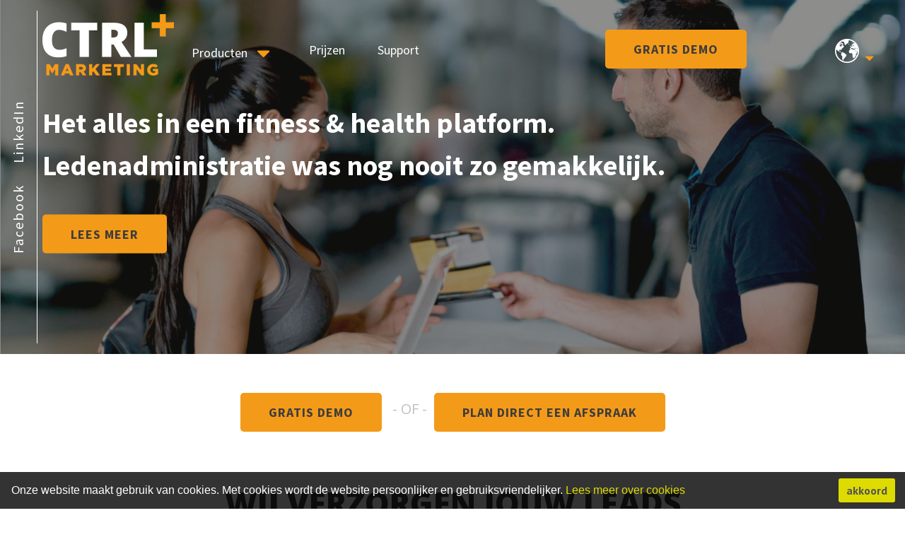

--- FILE ---
content_type: text/html; charset=utf-8
request_url: https://controlplus.org/marketing-automation/leads-generator-and-social-media-adwords-campaigns
body_size: 10989
content:
<!DOCTYPE html>
<html lang="nl">
<head>
<meta http-equiv="Content-Type" content="text/html; charset=UTF-8" />
<meta http-equiv="Pragma" content="no-cache" />
<meta http-equiv="Expires" content="-1" />
<meta http-equiv="CACHE-CONTROL" content="no-cache, no-store, must-revalidate, pre-check=0, post-check=0" />
<meta name="viewport" content="width=device-width, initial-scale=1.0, maximum-scale=1.0, user-scalable=no" />
<link rel="preload stylesheet" media="screen" href="/administration_uploaded/10/85/31/fontello.css" async  as="style"/>
<meta name="theme-color" content="#dedb00">
<meta name="msapplication-navbutton-color" content="#dedb00">
<meta name="apple-mobile-web-app-status-bar-style" content="#dedb00">
<!-- Global site tag (gtag.js) - Google Analytics -->
<script async src="https://www.googletagmanager.com/gtag/js?id=UA-171280952-1"></script>
<script>
window.dataLayer = window.dataLayer || [];
function gtag(){dataLayer.push(arguments);}
gtag('js', new Date());
gtag('config', 'UA-171280952-1');
</script>
<meta name="google-site-verification" content="NILNUEBbGpmq6kSz8TWD4m2yBLtvymIfCfOw5dOCpbw" />
<title>Controlplus online ledenadministratie software, training en coaching tools, toegangscontrole, marketing en eigen mobile apps.</title>
<meta name="description" content="Controlplus biedt online ledenadministratie, toegangscontrole, automatische incasso, abonnementen, online afspraken en webshop voor sportschool, fitnesscentrum en yoga. eigen apps, coaching, training, voeding, workouts, marking, lead campagnes, lead management, retentie management, lead generator,  vechtsport, ledenadministratie, " />
<meta name="keywords" http-equiv="keywords" content="" />
<link rel="shortcut icon" href="/custom_site/favicon/1678261608" type="image/vnd.microsoft.icon" />
<link rel="stylesheet" href="/custom_site/css?1678261608&l=0" type="text/css" />
<script src="https://assets.opencontrolplus.com/javascripts/jquery-2.1.3_defaults.min.js?1709225435" type="text/javascript"></script>
<script src="/custom_site/js?1678261608&l=0" type="text/javascript"></script>
</head>
<body id="body_of_10066" class="lang_nl site_1 " params="220137880">
<div class='globalwrap' id='b_16930' bid='b_16930'><div id='topheadernew' bid='b_16929'><div class='relative_element' id='b_16952' bid='b_16952'><div class='wrapper' id='b_16931' bid='b_16931'>
<div id='logo' bid='b_16987'><a href="/"><img src="/administration_uploaded/11/32/85/logo_m_b_w.png" width="186" height="87" /></a></div>
<div class='spec' id='menutop' bid='b_16920'><div class="menu_div menu6529 "><a href="#" class=""> Producten </a>  
<div class="arrowdown"></div>
<div class="children_elements"><div class='nav-desktop-submenu-wrapper' id='b_16926' bid='b_16926'><div class='nav-desktop-submenu-col no-border' id='b_16932' bid='b_16932'><div class="menuitem">
<div><a href="/waarom-controlplus">Waarom CTRL+</a></div>
<a href="/waarom-controlplus">Ontdek hier waarom CTRL+ voor u en ideale partner zou kunnen zijn<br /><br /></a></div>
<div class="menuitem">
<div><a href="/cases">Tevreden klanten</a></div>
<a href="/cases">Ontdek hier waarom clubs kiezen voor CTRL+ als partner om hun bedrijf te managen<br /><br /></a>
<div><a href="/blogs">Blogs</a></div>
<a href="/blogs">Ontdek hier onze blogs en interessante weetjes over onze branches en hoe CTRL+ hier aan mee helpt deze dagdagelijks te verbeteren</a></div></div>
<div class='nav-desktop-submenu-col' id='b_16933' bid='b_16933'><div class="menuitem"><img width="105" src="/administration_uploaded/47/72/logo.png" /></div>
<div class="menuitem">
<div class="yellow_color">Alles in één...</div>
Management systeem<br /><br /> <span>Ledenadministratie</span><br /> <a href="/gym-software">Voor sportscholen</a><br /><select id="bedrijfstype" onchange="eval(value);">
<option>Selecteer uw bedrijfstype</option>
<option value="window.location='/afslankstudio'">Afslankstudio</option>
<option value="window.location='/yoga-studio-software'">Yogastudio</option>
<option value="window.location='/dans-studio-software'">Dansclub</option>
<option value="window.location='/krav-maga'">Krav Maga</option>
<option value="window.location='/golf'">Golf</option>
<option value="window.location='/kickboxing'">Kickboxing</option>
<option value="window.location='/bootcamp'">Bootcamp</option>
<option value="window.location='/boutique-clubs'">Boutique clubs</option>
<option value="window.location='/vrijetijdsbranche'">Vrijetijdsbranche</option>
<option value="window.location='/squashcentrum'">Squashcentrum</option>
<option value="window.location='/vechtsport'">Vechtsport</option>
<option value="window.location='/martial-arts-studio-software'">Martial arts</option>
<option value="window.location='/crossfit'">Crossfit</option>
<option value="window.location='/dans-studio-software'">Dansschool</option>
<option value="window.location='/overige-branches'">Overige branches</option>
<option value="window.location='/yoga-studio-software'">Yogaschool</option>
<option value="window.location='/fysiotherapie'">Fysiotherapie</option>
<option value="window.location='/personal-training-studio-sofware'">Personal training</option>
<option value="window.location='/gym-software'">Fitnesscentrum</option>
</select></div>
<div class="menuitem"><a class="main_page" href="/webshop_and_webportal">E-commerce</a><br /> <a href="/webshop_and_webportal">Webshop &amp; webportaal</a></div>
<div style="display: none;">
<div class="menuitem">Cashless system<br /> <a href="#">For schools, hospitals, sport- &amp; event venues and gyms</a></div>
<div class="menuitem">Easy SEPA incasso tool<br /> <a href="#">For small businesses with recurring income</a></div>
<div class="menuitem">Barter and trade system<br /> <a href="#">For small and large enterprises</a></div>
</div></div>
<div class='nav-desktop-submenu-col thirdcolumn' id='b_16934' bid='b_16934'><div class="menuitem">CTRL+ Extra Oplossingen</div>
<div class="menuitem blue_color"><img width="101" height="44" src="/administration_uploaded/10/84/81/logo_ac.png" /><br /> <a href="/access_control/turnstyles">Toegangscontrole</a> <span class="separ">|</span> <a href="/access_control/lockers">Lockers</a> <span class="separ">|</span> <a href="#" data="/access_control/self-service-kiosk-for-clubs-and-studios">Zelf Service kiosk voor Clubs &amp; studio’s</a> <span class="separ">|</span> <a href="#" data="/access_control/self-service-kiosk-for-dance">Zelf Service kiosk voor Dance studio’s</a> </div>
<div class="menuitem orange_color"><img src="/administration_uploaded/10/84/75/logo_m.png" /><br /><a href="#" data="/marketing-automation/referral">Referral </a> <span class="separ">|</span> <a href="#" data="/marketing-automation/loyalty">Loyaliteit </a> <span class="separ"></span><span class="separ">|</span> <a href="/marketing-automation/Lead-and-sales-manager">Lead- &amp; verkoop manager &amp; Website integratie</a> </div>
<div class="menuitem green_color"><img src="/administration_uploaded/10/84/76/logo_gd.png" /><br /> <a href="/graphic_design/web_and_graphic_design">Website bouw &amp; Grafisch ontwerp</a> <span class="separ">|</span> <a href="/graphic_design/development">Software maatwerk &amp; Ontwikkeling</a></div>
<div class="menuitem pink_color"><img src="/administration_uploaded/10/84/77/logo_l.png" /><br /> <a href="/nutrition_and_training">Coaching &amp; Lifestyle</a> <span class="separ">|</span> <a href="/nutrition_and_training">Voeding &amp; Trainingsbegeleiding </a> <span class="separ">|</span> <a href="/getfitter">GetFitter today</a></div>
<div class="menuitem bluedark_color"><img src="/administration_uploaded/10/84/79/logo_f.png" /><br /> <a href="/finance/premium-pro">Premium Pro</a> <span class="separ">|</span> <a href="/finance/bookkeeping">Boekhouding</a></div>
<div class="menuitem red_color"><img width="102" height="45" src="/administration_uploaded/10/84/78/logo_iom.png" /><br /> <a href="/incasso-op-maat/debtor-collection">Debiteuren inning &amp; Incassobureau Diensten</a><br /><br /></div></div>
<div class='nav-desktop-submenu-col fourthcolum' id='b_16935' bid='b_16935'><div class="menuitem">CTRL+ Tools, Partners &amp; aggregators</div>
<div class="rowflex"><a href="#"><img width="130" height="17" src="/administration_uploaded/11/14/53/classbookr.png" /></a> <a href="#"><img width="131" height="17" src="/administration_uploaded/11/14/54/coachbookr.png" /></a> <a href="https://studios.classpass.com/path-to-partnership" target="_blank"><img width="96" height="55" src="/administration_uploaded/11/14/56/classpass.png" /></a> <a href="https://partner.one.fit/login" target="_blank"><img width="94" height="54" src="/administration_uploaded/11/14/57/onefit.png" /></a> <a href="https://www.gympass.com/nl/register_your_gym?locale=nl" target="_blank"><img width="96" height="36" src="/administration_uploaded/11/14/59/gympass.png" /></a>   <a href="https://info.champ.nl/voor-business/" target="_blank"><img src="https://controlplus.opencontrolplus.com/administration_uploaded/11/93/35/logo_orange.svg" width="85" height="24" /></a>  <img src="https://controlplus.opencontrolplus.com/administration_uploaded/13/69/39/FLEXIgyms.jpg" width="220" height="37" /> <a href="https://www.stagesflightcontrolplusdemo.com/" target="_blank"><img width="150" height="73" src="https://controlplus.opencontrolplus.com/administration_uploaded/11/53/87/stages_flight.png" /></a> <a href="https://www.mywellness.com/" target="_blank"><img width="128" height="85" src="https://controlplus.opencontrolplus.com/administration_uploaded/11/53/88/mywellness.png" /></a> <a href="https://egym.com/en/" target="_blank"><img width="125" height="32" src="https://controlplus.opencontrolplus.com/administration_uploaded/11/53/89/egym.png" /></a> <a href="https://www.milonme.com/login" target="_blank"><img width="125" height="41" src="https://controlplus.opencontrolplus.com/administration_uploaded/11/53/90/MILON.png" /></a> <a href="/cp_api/doc"><img width="96" height="25" src="/administration_uploaded/11/14/60/ctrl_api.png" /></a> <a href="https://www.mollie.com/dashboard/signup/ControlPlus?lang=nl" target="_blank"><img width="150" height="96" src="https://controlplus.opencontrolplus.com/administration_uploaded/11/53/91/MOLLIE.jpg" /></a> <a href="https://www.ccv.eu/" target="_blank"><img width="150" height="120" src="https://controlplus.opencontrolplus.com/administration_uploaded/11/53/99/CCV.png" /></a> <a href="#"><img src="https://controlplus.opencontrolplus.com/administration_uploaded/11/86/98/leadpages.png" width="250" height="42" /></a> <a href="#"><img src="https://controlplus.opencontrolplus.com/administration_uploaded/11/87/00/mailchimp.jpg" width="120" height="120" /></a> <a href="https://www.automatic-systems.com/nl/" target="_blank"><img src="https://controlplus.opencontrolplus.com/administration_uploaded/11/87/02/automaticsystems.jpg" width="120" height="120" /></a> <a href="#"><img src="https://controlplus.opencontrolplus.com/administration_uploaded/11/87/04/dline.png" width="116" height="45" /></a> <a href="#"><img src="https://controlplus.opencontrolplus.com/administration_uploaded/11/87/06/logo_tanita.png" width="115" height="70" /></a>   <a href="#"><img src="https://controlplus.opencontrolplus.com/administration_uploaded/12/34/83/polar.png" width="120" /></a> <a href="#"><img src="https://controlplus.opencontrolplus.com/administration_uploaded/12/34/84/fitbit.png" width="120" /></a> <a href="#"><img src="https://controlplus.opencontrolplus.com/administration_uploaded/12/34/85/google_fit.png" width="120" /></a> <a href="#"><img src="https://controlplus.opencontrolplus.com/administration_uploaded/12/34/86/strava-logo-1556611521.png" width="120" /></a> <a href="#"><img src="https://controlplus.opencontrolplus.com/administration_uploaded/12/34/87/tomtomsports.png" width="120" /></a> <a href="#"><img src="https://controlplus.opencontrolplus.com/administration_uploaded/12/34/88/Garmin_logo-social.png" width="120" /></a>  <a href="https://www.zwemscore.nl/" target="_blank"><img src="https://controlplus.opencontrolplus.com/administration_uploaded/12/54/26/pim.png" width="150" height="131" /></a> <a href="https://tradeeuro.eu/" target="_blank"><img src="https://controlplus.opencontrolplus.com/administration_uploaded/12/54/27/TE_logogeel-01-300x212.png" width="150" height="106" /></a>   <img src="https://controlplus.opencontrolplus.com/administration_uploaded/13/18/69/Adyen-logo1.png" width="200" height="64" />          <img src="https://controlplus.opencontrolplus.com/administration_uploaded/13/88/35/robinhq-logo-crm-e1607936568822.jpg" width="220" height="67" />        <img src="https://controlplus.opencontrolplus.com/administration_uploaded/13/97/81/logo.jpg" width="200" height="42" />       <img src="https://controlplus.opencontrolplus.com/administration_uploaded/13/97/82/finbuddy.svg" width="200" height="51" /><br /><br />Staat je partner er niet bij, vraag het ons...</div></div></div></div>
</div><div class="menu_div menu6545 "><a href="/prijzen" class=""> Prijzen </a>  </div><div class="menu_div menu6546 "><a href="https://controlplusict.freshservice.com/support/login?fl=1" class=""> Support </a>  </div></div>
<div id='languages' bid='b_16953'><div class="button_lang"><img src="/administration_uploaded/11/15/26/lang.png" width="34" height="34" />
<div class="arrowdown"></div>
<div class="languages">
<div id="language_en" class="language_items"><a href="https://en.controlplus.org/home">English</a></div>
<div id="language_de" class="language_items"><a href="https://de.controlplus.org/home">German</a></div>
<div id="language_fr" class="language_items"><a href="https://fr.controlplus.org/home">French</a></div>
<div id="language_ru" class="language_items"><a href="https://controlplus.org">Dutch</a></div>
</div>
<div></div>
</div></div>
<div class='login_and_demo' id='b_16936' bid='b_16936'><a style="display: none;" href="/login">LOGIN</a> <a class="demo scroll_me" href="#gratis_online">GRATIS DEMO</a><a href="https://controlplus.webinargeek.com/" target="_blank"><br /></a></div>
<div id='tfsd' bid='b_16938'><div class="menudiv menu6529"><a href="#" class=" with_description_or_children">Producten <i class="icondir"></i> </a> 
<div class="childrenelements"><div class='nav-desktop-submenu-wrapper' id='b_16926' bid='b_16926'><div class='nav-desktop-submenu-col no-border' id='b_16932' bid='b_16932'><div class="menuitem">
<div><a href="/waarom-controlplus">Waarom CTRL+</a></div>
<a href="/waarom-controlplus">Ontdek hier waarom CTRL+ voor u en ideale partner zou kunnen zijn<br /><br /></a></div>
<div class="menuitem">
<div><a href="/cases">Tevreden klanten</a></div>
<a href="/cases">Ontdek hier waarom clubs kiezen voor CTRL+ als partner om hun bedrijf te managen<br /><br /></a>
<div><a href="/blogs">Blogs</a></div>
<a href="/blogs">Ontdek hier onze blogs en interessante weetjes over onze branches en hoe CTRL+ hier aan mee helpt deze dagdagelijks te verbeteren</a></div></div>
<div class='nav-desktop-submenu-col' id='b_16933' bid='b_16933'><div class="menuitem"><img width="105" src="/administration_uploaded/47/72/logo.png" /></div>
<div class="menuitem">
<div class="yellow_color">Alles in één...</div>
Management systeem<br /><br /> <span>Ledenadministratie</span><br /> <a href="/gym-software">Voor sportscholen</a><br /><select id="bedrijfstype" onchange="eval(value);">
<option>Selecteer uw bedrijfstype</option>
<option value="window.location='/afslankstudio'">Afslankstudio</option>
<option value="window.location='/yoga-studio-software'">Yogastudio</option>
<option value="window.location='/dans-studio-software'">Dansclub</option>
<option value="window.location='/krav-maga'">Krav Maga</option>
<option value="window.location='/golf'">Golf</option>
<option value="window.location='/kickboxing'">Kickboxing</option>
<option value="window.location='/bootcamp'">Bootcamp</option>
<option value="window.location='/boutique-clubs'">Boutique clubs</option>
<option value="window.location='/vrijetijdsbranche'">Vrijetijdsbranche</option>
<option value="window.location='/squashcentrum'">Squashcentrum</option>
<option value="window.location='/vechtsport'">Vechtsport</option>
<option value="window.location='/martial-arts-studio-software'">Martial arts</option>
<option value="window.location='/crossfit'">Crossfit</option>
<option value="window.location='/dans-studio-software'">Dansschool</option>
<option value="window.location='/overige-branches'">Overige branches</option>
<option value="window.location='/yoga-studio-software'">Yogaschool</option>
<option value="window.location='/fysiotherapie'">Fysiotherapie</option>
<option value="window.location='/personal-training-studio-sofware'">Personal training</option>
<option value="window.location='/gym-software'">Fitnesscentrum</option>
</select></div>
<div class="menuitem"><a class="main_page" href="/webshop_and_webportal">E-commerce</a><br /> <a href="/webshop_and_webportal">Webshop &amp; webportaal</a></div>
<div style="display: none;">
<div class="menuitem">Cashless system<br /> <a href="#">For schools, hospitals, sport- &amp; event venues and gyms</a></div>
<div class="menuitem">Easy SEPA incasso tool<br /> <a href="#">For small businesses with recurring income</a></div>
<div class="menuitem">Barter and trade system<br /> <a href="#">For small and large enterprises</a></div>
</div></div>
<div class='nav-desktop-submenu-col thirdcolumn' id='b_16934' bid='b_16934'><div class="menuitem">CTRL+ Extra Oplossingen</div>
<div class="menuitem blue_color"><img width="101" height="44" src="/administration_uploaded/10/84/81/logo_ac.png" /><br /> <a href="/access_control/turnstyles">Toegangscontrole</a> <span class="separ">|</span> <a href="/access_control/lockers">Lockers</a> <span class="separ">|</span> <a href="#" data="/access_control/self-service-kiosk-for-clubs-and-studios">Zelf Service kiosk voor Clubs &amp; studio’s</a> <span class="separ">|</span> <a href="#" data="/access_control/self-service-kiosk-for-dance">Zelf Service kiosk voor Dance studio’s</a> </div>
<div class="menuitem orange_color"><img src="/administration_uploaded/10/84/75/logo_m.png" /><br /><a href="#" data="/marketing-automation/referral">Referral </a> <span class="separ">|</span> <a href="#" data="/marketing-automation/loyalty">Loyaliteit </a> <span class="separ"></span><span class="separ">|</span> <a href="/marketing-automation/Lead-and-sales-manager">Lead- &amp; verkoop manager &amp; Website integratie</a> </div>
<div class="menuitem green_color"><img src="/administration_uploaded/10/84/76/logo_gd.png" /><br /> <a href="/graphic_design/web_and_graphic_design">Website bouw &amp; Grafisch ontwerp</a> <span class="separ">|</span> <a href="/graphic_design/development">Software maatwerk &amp; Ontwikkeling</a></div>
<div class="menuitem pink_color"><img src="/administration_uploaded/10/84/77/logo_l.png" /><br /> <a href="/nutrition_and_training">Coaching &amp; Lifestyle</a> <span class="separ">|</span> <a href="/nutrition_and_training">Voeding &amp; Trainingsbegeleiding </a> <span class="separ">|</span> <a href="/getfitter">GetFitter today</a></div>
<div class="menuitem bluedark_color"><img src="/administration_uploaded/10/84/79/logo_f.png" /><br /> <a href="/finance/premium-pro">Premium Pro</a> <span class="separ">|</span> <a href="/finance/bookkeeping">Boekhouding</a></div>
<div class="menuitem red_color"><img width="102" height="45" src="/administration_uploaded/10/84/78/logo_iom.png" /><br /> <a href="/incasso-op-maat/debtor-collection">Debiteuren inning &amp; Incassobureau Diensten</a><br /><br /></div></div>
<div class='nav-desktop-submenu-col fourthcolum' id='b_16935' bid='b_16935'><div class="menuitem">CTRL+ Tools, Partners &amp; aggregators</div>
<div class="rowflex"><a href="#"><img width="130" height="17" src="/administration_uploaded/11/14/53/classbookr.png" /></a> <a href="#"><img width="131" height="17" src="/administration_uploaded/11/14/54/coachbookr.png" /></a> <a href="https://studios.classpass.com/path-to-partnership" target="_blank"><img width="96" height="55" src="/administration_uploaded/11/14/56/classpass.png" /></a> <a href="https://partner.one.fit/login" target="_blank"><img width="94" height="54" src="/administration_uploaded/11/14/57/onefit.png" /></a> <a href="https://www.gympass.com/nl/register_your_gym?locale=nl" target="_blank"><img width="96" height="36" src="/administration_uploaded/11/14/59/gympass.png" /></a>   <a href="https://info.champ.nl/voor-business/" target="_blank"><img src="https://controlplus.opencontrolplus.com/administration_uploaded/11/93/35/logo_orange.svg" width="85" height="24" /></a>  <img src="https://controlplus.opencontrolplus.com/administration_uploaded/13/69/39/FLEXIgyms.jpg" width="220" height="37" /> <a href="https://www.stagesflightcontrolplusdemo.com/" target="_blank"><img width="150" height="73" src="https://controlplus.opencontrolplus.com/administration_uploaded/11/53/87/stages_flight.png" /></a> <a href="https://www.mywellness.com/" target="_blank"><img width="128" height="85" src="https://controlplus.opencontrolplus.com/administration_uploaded/11/53/88/mywellness.png" /></a> <a href="https://egym.com/en/" target="_blank"><img width="125" height="32" src="https://controlplus.opencontrolplus.com/administration_uploaded/11/53/89/egym.png" /></a> <a href="https://www.milonme.com/login" target="_blank"><img width="125" height="41" src="https://controlplus.opencontrolplus.com/administration_uploaded/11/53/90/MILON.png" /></a> <a href="/cp_api/doc"><img width="96" height="25" src="/administration_uploaded/11/14/60/ctrl_api.png" /></a> <a href="https://www.mollie.com/dashboard/signup/ControlPlus?lang=nl" target="_blank"><img width="150" height="96" src="https://controlplus.opencontrolplus.com/administration_uploaded/11/53/91/MOLLIE.jpg" /></a> <a href="https://www.ccv.eu/" target="_blank"><img width="150" height="120" src="https://controlplus.opencontrolplus.com/administration_uploaded/11/53/99/CCV.png" /></a> <a href="#"><img src="https://controlplus.opencontrolplus.com/administration_uploaded/11/86/98/leadpages.png" width="250" height="42" /></a> <a href="#"><img src="https://controlplus.opencontrolplus.com/administration_uploaded/11/87/00/mailchimp.jpg" width="120" height="120" /></a> <a href="https://www.automatic-systems.com/nl/" target="_blank"><img src="https://controlplus.opencontrolplus.com/administration_uploaded/11/87/02/automaticsystems.jpg" width="120" height="120" /></a> <a href="#"><img src="https://controlplus.opencontrolplus.com/administration_uploaded/11/87/04/dline.png" width="116" height="45" /></a> <a href="#"><img src="https://controlplus.opencontrolplus.com/administration_uploaded/11/87/06/logo_tanita.png" width="115" height="70" /></a>   <a href="#"><img src="https://controlplus.opencontrolplus.com/administration_uploaded/12/34/83/polar.png" width="120" /></a> <a href="#"><img src="https://controlplus.opencontrolplus.com/administration_uploaded/12/34/84/fitbit.png" width="120" /></a> <a href="#"><img src="https://controlplus.opencontrolplus.com/administration_uploaded/12/34/85/google_fit.png" width="120" /></a> <a href="#"><img src="https://controlplus.opencontrolplus.com/administration_uploaded/12/34/86/strava-logo-1556611521.png" width="120" /></a> <a href="#"><img src="https://controlplus.opencontrolplus.com/administration_uploaded/12/34/87/tomtomsports.png" width="120" /></a> <a href="#"><img src="https://controlplus.opencontrolplus.com/administration_uploaded/12/34/88/Garmin_logo-social.png" width="120" /></a>  <a href="https://www.zwemscore.nl/" target="_blank"><img src="https://controlplus.opencontrolplus.com/administration_uploaded/12/54/26/pim.png" width="150" height="131" /></a> <a href="https://tradeeuro.eu/" target="_blank"><img src="https://controlplus.opencontrolplus.com/administration_uploaded/12/54/27/TE_logogeel-01-300x212.png" width="150" height="106" /></a>   <img src="https://controlplus.opencontrolplus.com/administration_uploaded/13/18/69/Adyen-logo1.png" width="200" height="64" />          <img src="https://controlplus.opencontrolplus.com/administration_uploaded/13/88/35/robinhq-logo-crm-e1607936568822.jpg" width="220" height="67" />        <img src="https://controlplus.opencontrolplus.com/administration_uploaded/13/97/81/logo.jpg" width="200" height="42" />       <img src="https://controlplus.opencontrolplus.com/administration_uploaded/13/97/82/finbuddy.svg" width="200" height="51" /><br /><br />Staat je partner er niet bij, vraag het ons...</div></div></div></div>
</div><div class="menudiv menu6545"><a href="/prijzen" class=" ">Prijzen  </a> </div><div class="menudiv menu6546"><a href="https://controlplusict.freshservice.com/support/login?fl=1" class=" ">Support  </a> </div><div class='login_and_demo' id='b_16936' bid='b_16936'><a style="display: none;" href="/login">LOGIN</a> <a class="demo scroll_me" href="#gratis_online">GRATIS DEMO</a><a href="https://controlplus.webinargeek.com/" target="_blank"><br /></a></div></div>
<div class='clearblock' id='b_16937' bid='b_16937'></div></div></div></div>
<div class='slider_block_new' id='b_16940' bid='b_16940'><div id="myshow1" class="protoshow">
<ul class="show"><div class='header_images'><ul>
<li class="slide slideslide2"><img alt="" loading="lazy" src="https://assets.opencontrolplus.com/a_cs_images/33/51/67/slide2.jpg?1592583321" id="image_335167" />
<div class="backgr"></div>
<div class="descr">
<div class="wraptext">
<div class="goodposition">Het alles in een fitness & health platform.<br>
Ledenadministratie was nog nooit zo gemakkelijk.<br>
<a class="demo" href="#">LEES MEER</a></div>
</div>
</div>
</li>
</ul></div></ul>
</div><div class='socialbuttons_header' id='b_16944' bid='b_16944'><a title="FACEBOOK CTRL+" href="https://www.facebook.com/controlplus.org" target="_blank">Facebook</a> <a title="LinkedIn CTRL+" href="https://www.linkedin.com/company/control-plus-nederland-bv" target="_blank">LinkedIn</a></div></div>
<div class='buttonsafterslider' id='b_16945' bid='b_16945'><a class="demo scroll_me" href="#gratis_online">Gratis demo</a> <span class="ofblock">- OF - </span><a class="demo" href="https://controlplus.opencontrolplus.com/appointment_onboarding" target="_blank">Plan direct een afspraak</a></div>
<div class='newdesignwidth' id='page' bid='b_16946'><div class='custom_site_pages ' bid='p_10066' id='p_10066'><div class="texttopkm">
<h1>Wij verzorgen jouw leads</h1>
</div>
<div class="floatln">
<h2 class="cntrcolor">Het Controlplus leads programma is een totaalconcept in de online fitness marketing!</h2>
<div class="blocfloat">CTRL+ Leads is een zeer complete formule waarmee je jouw fitnessonderneming structureel kunt laten groeien.  We werken volgens een marketingplanning die duidelijk en specifiek voor jou gemaakt is, zodat je van te voren weet wat je aankomende half jaar gaat doen aan online marketing activiteiten.  Variatie in het aanbod en je doelen zorgen ervoor dat je met verschillende vormen van campagnes meer mogelijkheden creeert en wij combineren de bekende ledenwerfcampagnes met direct-betalen-campagnes en eventcampagnes.</div>
<h2 class="cntrcolor"><br />1. Alle marketingkanalen gecombineerd (funnel-basis-structuur)<br /><br />Social Media</h2>
De grootste groep mensen, zijn op dit moment niet actief op zoek naar een sportschool, maar hebben vaak wel een latente behoefte om iets aan hun lichaam te doen.  Deze bereiken we met effectieve Facebook- en Instagramcampagnes gekoppeld aan op maat gemaakte landingspagina's.  wij gaan uit van een volle jaarplanning waarbij ledenwerfcampagnes worden afgewisseld met direct-betalen-campagnes en eventcampagnes. <br /><br />
<h2 class="cntrcolor">2. Planning en structuur<br /><br />Planning</h2>
De samenwerking wordt altijd gestart aan de hand van een persoonlijk gesprek, waarbij een accountmanager graag kennis maakt met jou als ondernemer, je onderneming onder de loep neemt en deze feedback meebrengt naar onze marketingafdeling.  Je vaste contactpersoon zal nu een planning voor jou maken, uitgaande van 12 maanden.  Hierbij wordt rekening gehouden met je aanbod en persoonlijke voorkeuren.  het uitgangspunt is een combinatie tussen ledenwerfcampagnes, direct-betalen-campagnes en eventcampagnes.  elke campagne heeft als doel meer leads, clubprestaties en nieuwe leden te werven.<br /><br />
<h2 class="cntrcolor">Pixel en re-targeting</h2>
Het klinkt misschien raar, maar het overgrote gedeelte van de klikken leveren geen leads op.  Sterker nog, het grootste gedeelte van de leads levert geen klanten op. (% berekend).  althans, niet direct.  Vandaar dat we via slimme trucs iedereen kunnen re-targeten.  (dat wil zeggen opnieuw benaderen) Hiervoor gebruiken we verschillende marketingtrucs, waaronder de pixel.  dit is een stukje code die we installeren zodat iedereen die geklikt heeft op de advertentie, maar geen gegevens heeft achtergelaten, maar uiteindelijk geen lid is geworden, op een ander moment benaderd kan worden via een nieuwe advertentie.  Dit levert simpelweg op de lange termijn tientallen extra leads per maand op.<br /><br />
<h2 class="cntrcolor">E-mailmarketing</h2>
Een uniek onderdeel in ons totaalconcept is geautomatiseerde e-mailmarketing die we inzetten in verschillende fases.Bijvoorbeeld voor het re-targeten van oude leads.  Elke lead die in twee maanden is beinnegekomen, maar geen klant is geworden, zullen we de derde maand re-targeten voor een direct-betalen-campagnes of eventcampage.  zo zorgen we ervoor dat oude leads nooit verloren gaan en zal je eenvoudig extra resultaat kunnen behalen.<br /><br />
<h2 class="cntrcolor">Agenda- en afspraakbeheer en CTRL+ Leadmanager</h2>
<br />Zodra een lead besluit zijn gegevens via een forumlier, landingspagina of via proefles achterlaat, zal dit in CTRL+ in de lead manager terechtkomen.  Hierin zal automatisch de hele lead workflow van start gaan.  Deze workflow wordt vooraf helemaal samen met de clubleiding en het salesteam ingericht zodat alle processen zowel, call, mails als afsprakenopvolging optimaal op elkaar zijn afgestemd.  Wil jij vrijblijvend kennismaken en heb je zin om jouw bedrijf verder te doen groeien om een professioneel<br /><br /></div>
<div class="floatrn">
<div class="circlewifi"><a class="scroll_me" href="#gratis_online"><img alt="ICT-advies" src="/administration_uploaded/14/55/2/ICT-advies.png" /></a></div>
<div class="listwifi">
<div id="text_block_1722" class="text_blocks_items">
<h2 class="darkgreycolor">Wat zit er in een maandabonnement?</h2>
<ul class="comerclist">
<li>Volledig inrichten van de campagnes en landingspagina's</li>
<li>Volledig inrichten en afstemmen van de lead workflow</li>
<li>jaarlijkse opstelling van de campagne kalender</li>
<li>Overlopen van de campagnes en metingen</li>
<li>Campagnes koppelen aan de website met aangepaste formulieren</li>
</ul>
</div>
</div>
</div>
<div class="clearblock"></div><div class='newdesignwidth pt40' id='b_17819' bid='b_17819'><div class="texttopkm">
<h1 class="cntrcolor">ONZE LEAD GENERATOR EN ADVERTENTIE CAMPAGNES PAKKETTEN</h1>
</div>
<div class="wrappakketten"><div class='pakketten' id='b_17820' bid='b_17820'><div class="texttopkm">
<h2><span style="font-size: 2em;">LEADS</span></h2>
</div>
<div class="lineandarrow"></div>
<div class="fl">
<div class="fl">per maand</div>
<div class="cost">€150,-</div>
<div class="description">In ons LEAD pakket zitten 12 campagnes het hele jaar door. Vanaf oktober kan je de campagnes van het volgende jaar inkijken en inschrijven met de aangepaste landingspagina's. Buiten deze kost rekenen we een basis van 150 euro aan advertentie budget (dus 300 euro budget inclusief).</div>
</div>
<a class="mi" href="/prijzen">Meer info</a> <a class="da scroll_me" href="#gratis_online">Gratis demo</a></div>
<div class='pakketten' id='b_17821' bid='b_17821'><div class="texttopkm">
<h3><span style="font-size: 2em;">LEADS+RETENTIE</span></h3>
</div>
<div class="lineandarrow"></div>
<div class="fl">
<div class="fl">per maand</div>
<div class="cost">€245,-</div>
<div class="description">In ons Premium-pakket zitten 12 campagnes, de feedback (tevredenheidsmodule), referral module, loyaliteitsmodule en retentie module zodat je niet alleen aan nieuwe klanten werkt, maar ook aan behoud.  Je kan samen met ons op maat campagnes maken die een unieke uitstraling hebben voor uw club en doelgroep. (Dit wordt uitgebreid met een 150 euro advertentie budget,= 395 euro/pmnd)</div>
</div>
<a class="mi" href="/prijzen">Meer info</a> <a class="da scroll_me" href="#gratis_online">Gratis demo</a></div>
<div class='pakketten' id='b_17822' bid='b_17822'><div class="texttopkm">
<h2>pay per minute/sessie</h2>
<h1><span style="font-size: 10px;">per maand</span></h1>
</div>
<div class="fl">
<div class="cost">€25,-</div>
<div class="description">In ons PPMfit pakket richten we ons naar potentiele klanten die vandaag helemaal niet wensen in te gaan op het aankopen van abonnementen. We hebben hiervoor een aparte tool en app ontwikkeld die deze doelgroep apart kan benaderen om ze uiteindelijke (als ze na een tijd tevreden zijn) wel te overtuigen om eventueel lid te worden</div>
</div>
<a class="mi" href="/prijzen">Meer info</a> <a class="da scroll_me" href="#gratis_online">Gratis demo</a></div></div>
<div class="clearblock"></div>
<div class="socialsharbutton">
<div class="rrssb-buttons"><span class="delen">Delen</span>
<div class="rrssb-facebook"><a href="https://www.facebook.com/sharer/sharer.php?u=http://controlplusdemo.opencontrolplus.com/" class="popup">facebook</a></div>
<div class="rrssb-twitter"><a href="http://twitter.com/home?status=http://controlplusdemo.opencontrolplus.com/" class="popup">twitter</a></div>
<div class="rrssb-googleplus"><a href="https://plus.google.com/share?url=http://controlplusdemo.opencontrolplus.com/" class="popup">google+</a></div>
<div class="rrssb-pinterest"><a href="http://pinterest.com/pin/create/button/?url=http://controlplusdemo.opencontrolplus.com/&amp;media=http://controlplusdemo.opencontrolplus.com/a_cs_images/25/74/2/slide1.png&amp;description=">pinterest</a></div>
</div>
<div class="clearblock"></div>
</div>
<div class="clearblock"></div></div></div>
<div class="clearblock"></div></div>
<div id='nieuwsbrief' bid='b_16964'><img class="img_ipad" src="/administration_uploaded/74/12/ipadnew.png" /><div class='nbform' id='b_16965' bid='b_16965'></div></div>
<div class='clearblock' id='b_16966' bid='b_16966'></div>
<div class='greyblockforform' id='gratis_online' bid='b_23590'><div class="texttopkm">
<h1 class="cntrcolor">Gratis online demo</h1>
</div>
<div class="wrap700">
<h2><span style="color: #000000;">Wil je de mogelijkheden van CTRL+ zien, of heb je een vraag?</span></h2>
<br /> Tijdens een online afspraak vertellen we je meer over de uitgebreide mogelijkheden van onze software en diensten. <br /><form action="" enctype="multipart/form-data" class="form_block_23590" id="form_2662" method="post"><br /><input type='text' class='form_fields form_2662 field_15107'  name='f[company]' id='f_company_' value="" placeholder="Bedrijfsnaam?" /><br /><input type='text' class='form_fields form_2662 field_15108'  name='f[f_name]' id='f_f_name_' value="" placeholder="Voornaam?" /><br /><input type='text' class='form_fields form_2662 field_15109'  name='f[l_name]' id='f_l_name_' value="" placeholder="Achternaam?" /><br /><input type='text' class='form_fields form_2662 field_15110'  name='f[emails]' id='f_emails_' value="" placeholder="Email adres?" /><br /><input type='text' class='form_fields form_2662 field_15111'  name='f[phone]' id='f_phone_' value="" placeholder="Telefoon nummer?" /><br /><input name="f[blocks][0][fields][0][766][value]" placeholder="Vragen of opmerkingen?" class="value  " value="" type="text" id="f[blocks][0][fields][0][766][value]" /><input name="f[blocks][0][fields][0][766][id]" value="766" type="hidden" id="f[blocks][0][fields][0][766][id]" /><input name="f[blocks][0][id]" value="202" type="hidden" id="f[blocks][0][id]" />
<div style="display: none;"><input type='text' class='form_fields form_2662 field_15114'  name='f[company_title]' id='f_company_title_' value="" placeholder="" /></div>
<br /><input name="commit" class="submit_buttons" value="Verzenden" type="submit" id="submit_button_2662" /><input name="f[form_id]" value="23590" type="hidden" id="f[form_id]" /><input name="f[a_user_sfu][a_client_id]" value="1" type="hidden" id="f[a_user_sfu][a_client_id]" /><input name="f[a_user_sfu][a_sfu_source_id]" value="3" type="hidden" id="f[a_user_sfu][a_sfu_source_id]" /><input name="f[a_user_sfu][register_link]" value="/marketing-automation/leads-generator-and-social-media-adwords-campaigns" type="hidden" id="f[a_user_sfu][register_link]" /><input name="f[a_user_sfu][a_register_form_id]" value="2662" type="hidden" id="f[a_user_sfu][a_register_form_id]" /><input name="f[company_title]" value="" type="hidden" id="f[company_title]" /><input name="f[user_title]" value="abpo" type="hidden" id="f[user_title]" /></form></div></div>
<div id='footer' bid='b_16954'><div class='wrapfooter' id='b_16955' bid='b_16955'><div class='firstcolum' id='b_16957' bid='b_16957'><div class="logof"><a href="/"> <img src="/administration_uploaded/57/12/logo2.png" /></a></div>
<div class="pyellow">Control Plus International BV</div>
Holleweg 18 J<br /> 3925LW Scherpenzeel<br /> Tel NL: 0031 318 200 204<br /> BTW nr: NL822596830B01<br /> KVK nr: 50180517<br /> <a href="https://controlplus.opencontrolplus.com/administration_uploaded/61/71/7/algemene_voorwaarden._versie_10_mei_2018.pdf" target="_blank">Algemene voorwaarden</a><br /> <a href="/privacy">Privacy &amp; cookies</a></div>
<div class='secondcolum' id='b_16958' bid='b_16958'><h2>Ledenadministratie voor jouw sportschool</h2>
Daar zijn we groot mee geworden. Maar Inmiddels is het zoveel meer.<br /> <a href="/nutrition_and_training">Getfitter coaching netwerk, Lifestyle, voeding- en trainingsbegeleiding</a> |<a href="/marketing-automation/Lead-and-sales-manager"> Lead &amp; verkoop manager met Webintegratiel</a> | <a href="/marketing-automation/leads-generator-and-social-media-adwords-campaigns">Marketing voor leadsgeneratie alsook voor ledenbehoud</a> | <a href="/finance/bookkeeping">Online boekhouding</a> | <a href="/access_control/turnstyles">Toegangscontrole, sturingen en zelf service kiosken met pinautomaten</a>.<br />
<h2><span style="color: #ffffff;">Extra oplossingen</span></h2>
<a href="/access_control/turnstyles">Toegangscontrole </a>| <a href="/marketing-automation/leads-generator-and-social-media-adwords-campaigns">Marketing </a>| <a href="/graphic_design/web_and_graphic_design">Grafisch design</a> | <a href="/nutrition_and_training">Lifestyle </a>| <a href="/finance/bookkeeping">Boekhouding </a>| <a href="/incasso-op-maat/debtor-collection">Incasso dienst</a></div>
<div class='thirdcolum' id='b_16959' bid='b_16959'><h2>Tools en Aggregators</h2>
<a href="https://ppmfit.com/partner" target="_blank"><img width="150" height="20" src="https://controlplus.opencontrolplus.com/administration_uploaded/19/43/05/ppmFIT-wit.png" /></a> <a href="https://partner.one.fit/login" target="_blank"> <img width="91" height="52" src="/administration_uploaded/11/15/73/onefit_f.png" /></a><a href="https://www.gympass.com/nl/register_your_gym?locale=nl" target="_blank"><img width="94" height="34" src="/administration_uploaded/11/15/74/gympass_f.png" /></a></div></div>
<div class='topbutton' id='b_16956' bid='b_16956'><a class="top scroll_me" href="#topheadernew">top</a></div></div></div>
<script src="//ajax.googleapis.com/ajax/libs/scriptaculous/1.8.3/scriptaculous.js" type="text/javascript"></script>
<script type="text/javascript" src="/administration_uploaded/60/65/1/protoshow_kf.min.js"></script>
<script type="text/javascript" src="/administration_uploaded/22/69/2/site_kf.js"></script>
<script type="text/javascript">// <![CDATA[
var switchTo5x=true;
// ]]></script>
<script src="//ajax.googleapis.com/ajax/libs/jquery/1.10.2/jquery.min.js" type="text/javascript"></script>
<script type="text/javascript">// <![CDATA[
!window.jQuery && document.write('<script src="/administration_uploaded/99/73/7/jquery-1.4.3.min.js"><\/script>');
// ]]></script>
<script src="/administration_uploaded/99/74/5/jquery.fancybox-1.3.4.js" type="text/javascript"></script>
<link rel="stylesheet" type="text/css" href="/administration_uploaded/99/73/5/jquery.fancybox-1.3.4.css" media="screen" />
<script src="/administration_uploaded/39/45/6/jquery.bxslider.js" type="text/javascript"></script>
<link href="/administration_uploaded/39/45/9/jquery.bxslider.css" rel="stylesheet" />
<script type="text/javascript">// <![CDATA[
$.noConflict();
// ]]></script>
<script type="text/javascript" src="/administration_uploaded/60/64/8/effects.min.js"></script>
<script type="text/javascript" src="/administration_uploaded/60/65/0/builder.min.js"></script>
<script type="text/javascript" src="/administration_uploaded/60/65/2/lightbox.min.js"></script>
<script src="/javascripts/responsive-nav.min.js" type="text/javascript"></script>
<link rel="stylesheet" media="all" href="/administration_uploaded/92/43/5/fontello.css" />
<script type="text/javascript">// <![CDATA[
(function(i,s,o,g,r,a,m){i['GoogleAnalyticsObject']=r;i[r]=i[r]||function(){
(i[r].q=i[r].q||[]).push(arguments)},i[r].l=1*new Date();a=s.createElement(o),
m=s.getElementsByTagName(o)[0];a.async=1;a.src=g;m.parentNode.insertBefore(a,m)
})(window,document,'script','//www.google-analytics.com/analytics.js','ga');
ga('create', 'UA-31718235-1', 'auto');
ga('send', 'pageview');
// ]]></script>
<!-- Google Tag Manager -->
<script type="text/javascript">// <![CDATA[
(function(w,d,s,l,i){w[l]=w[l]||[];w[l].push({'gtm.start':
new Date().getTime(),event:'gtm.js'});var f=d.getElementsByTagName(s)[0],
j=d.createElement(s),dl=l!='dataLayer'?'&l='+l:'';j.async=true;j.src=
'https://www.googletagmanager.com/gtm.js?id='+i+dl;f.parentNode.insertBefore(j,f);
})(window,document,'script','dataLayer','GTM-PWF6CJW');
// ]]></script>
<!-- Facebook Pixel Code -->
<script type="text/javascript">// <![CDATA[
!function(f,b,e,v,n,t,s)
{if(f.fbq)return;n=f.fbq=function(){n.callMethod?
n.callMethod.apply(n,arguments):n.queue.push(arguments)};
if(!f._fbq)f._fbq=n;n.push=n;n.loaded=!0;n.version='2.0';
n.queue=[];t=b.createElement(e);t.async=!0;
t.src=v;s=b.getElementsByTagName(e)[0];
s.parentNode.insertBefore(t,s)}(window,document,'script',
'https://connect.facebook.net/en_US/fbevents.js');
fbq('init', '720839331603336'); 
fbq('track', 'PageView');
// ]]></script>
<noscript>&amp;amp;amp;amp;amp;amp;amp;amp;amp;amp;amp;amp;amp;amp;amp;amp;amp;amp;amp;amp;amp;amp;amp;amp;amp;amp;amp;amp;amp;amp;amp;amp;amp;amp;amp;amp;amp;amp;amp;amp;amp;amp;amp;amp;amp;amp;amp;amp;amp;amp;amp;amp;amp;amp;lt;img height="1" width="1" src="https://www.facebook.com/tr?id=720839331603336&amp;amp;amp;amp;amp;amp;amp;amp;amp;amp;amp;amp;amp;amp;amp;amp;amp;amp;amp;amp;amp;amp;amp;amp;amp;amp;amp;amp;amp;amp;amp;amp;amp;amp;amp;amp;amp;amp;amp;amp;amp;amp;amp;amp;amp;amp;amp;amp;amp;amp;amp;amp;amp;amp;amp;ev=PageView &amp;amp;amp;amp;amp;amp;amp;amp;amp;amp;amp;amp;amp;amp;amp;amp;amp;amp;amp;amp;amp;amp;amp;amp;amp;amp;amp;amp;amp;amp;amp;amp;amp;amp;amp;amp;amp;amp;amp;amp;amp;amp;amp;amp;amp;amp;amp;amp;amp;amp;amp;amp;amp;amp;amp;noscript=1"/&amp;amp;amp;amp;amp;amp;amp;amp;amp;amp;amp;amp;amp;amp;amp;amp;amp;amp;amp;amp;amp;amp;amp;amp;amp;amp;amp;amp;amp;amp;amp;amp;amp;amp;amp;amp;amp;amp;amp;amp;amp;amp;amp;amp;amp;amp;amp;amp;amp;amp;amp;amp;amp;amp;gt;</noscript><!-- End Facebook Pixel Code -->
<script type="text/javascript">// <![CDATA[
var $zoho=$zoho || {};$zoho.salesiq = $zoho.salesiq || {widgetcode:"abf2846489b223d1eb5d05301e757cdfd5a2ea5e1d85d362cac42ae6150662b45d5fe629768af6d9a03793700d9418c2", values:{},ready:function(){}};var d=document;s=d.createElement("script");s.type="text/javascript";s.id="zsiqscript";s.defer=true;s.src="https://salesiq.zoho.com/widget";t=d.getElementsByTagName("script")[0];t.parentNode.insertBefore(s,t);d.write("<div id='zsiqwidget'></div>");
// ]]></script>
<link href="https://fonts.googleapis.com/css?family=Source+Sans+Pro:200,200i,300,300i,400,400i,600,600i,700,700i,900,900i&amp;display=swap" rel="stylesheet" /> <link href="https://fonts.googleapis.com/css?family=PT+Sans:400,400i,700,700i&amp;display=swap" rel="stylesheet" />
<style>
#cookiepolicy{font-family: arial,verdana,helvetica,sans-serif; font-size: 12px; z-index: 9999999999; position: fixed; bottom: 0; left: 0; width: 100%; margin: 0px; color: #fff; padding: 16px 104px 16px 16px; background-color: rgba(0, 0, 0, 0.8); box-sizing: border-box;}
#cookiepolicy_wrapper{width: 100%; margin: 0px; padding: 0px; position: relative; box-sizing: inherit; }
#cookiepolicy_txt{line-height: 20px; font-size: 1rem; text-rendering: optimizeLegibility; font-weight: normal; padding-right: 20px;}
#cookiepolicy_txt a { color: #dedb00; text-decoration: none;}
#cookiepolicy_accept_cookies { cursor: pointer; font-size: 1rem; padding-left: 0.703125rem; padding-right: 0.703125rem; background-color: #dedb00; border-color: #fff; float: right; padding-top: 4px; padding-bottom: 4px; color: #515354; font-family: "PT Sans",sans-serif; font-weight: 700; border-radius: 3px; position: absolute; right: -90px; top: 50%; transform: translateY(-50%);
}
</style>
<div id="cookiepolicy">
<div id="cookiepolicy_wrapper">
<div id="cookiepolicy_txt">
<div>Onze website maakt gebruik van cookies. Met cookies wordt de website persoonlijker en gebruiksvriendelijker. <a href="/privacy">Lees meer over cookies</a></div>
</div>
<span id="cookiepolicy_accept_cookies" onclick="new Ajax.Request('/custom_site/user_cookies', {asynchronous:true, evalScripts:true});">akkoord</span>
</div>
</div>
<script type="text/javascript">if (Cookie.getCookie("awared_about_cookies_use") == '1') {$('cookiepolicy').hide();}</script>
</body>
</html>


--- FILE ---
content_type: text/css; charset=utf-8
request_url: https://controlplus.org/custom_site/css?1678261608&l=0
body_size: 22750
content:
@font-face{font-family:'fontello';src:url('../fonts/fontello.eot?6644771');src:url('../fonts/fontello.eot?6644771#iefix') format('embedded-opentype'), url('../fonts/fontello.woff2?6644771') format('woff2'), url('../fonts/fontello.woff?6644771') format('woff'), url('../fonts/fontello.ttf?6644771') format('truetype'), url('../fonts/fontello.svg?6644771#fontello') format('svg');font-weight:normal;font-style:normal}html{height:100%;min-width:100%}body{margin:0px;padding:0px;background-color:#ffffff;font-family:'PT Sans', sans-serif;color:#828282;font-weight:400;font-size:15px;line-height:26px;height:100%;min-width:100%}body::-webkit-scrollbar{width:5px;height:5px}body::-webkit-scrollbar-track{background-color:#ffffff}body::-webkit-scrollbar-thumb{background-color:#dedb00;border-radius:5px}body::-webkit-scrollbar-corner{background-color:#ffffff}table, table td{border:0px;border-collapse:collapse;border-spacing:0px;text-indent:0px;vertical-align:top}img, a img{border:0px}img{line-height:0px}p{margin:0px;padding:0px 13px}.lang_fr .menu_div.menu5987, .lang_fr .menu_div.menu6010{display:none}.lang_de .menu_div.menu5987, .lang_de .menu_div.menu6009, .lang_de .menu_div.menu6010{display:none}.lang_en .menu_div.menu5987, .lang_en .menu_div.menu6009, .lang_en .menu_div.menu6010{display:none}.lang_nl #b_3442{display:none}.lang_fr #texts_272, .lang_en #texts_272{display:none}.lang_en .menu_div.menu3842{display:none}.lang_ru .menu_div.menu1412, .lang_ru .menu_div.menu1382, .lang_ru .menu_div.menu3842 , .lang_ru .menu_div.menu6418, .lang_ru .menu_div.menu6420, .lang_ru .menu_div.menu6421, .lang_ru .menu_div.menu6419, .lang_ru .menu_div.menu6422, .lang_ru .menu_div.menu6423{display:none}a{color:#dedb00;text-decoration:none}a:hover{}a:active{}a:visited{}h1{font-family:'Open Sans', sans-serif;text-transform:uppercase;font-weight:900;font-size:44px;line-height:66px;color:#3d3c3f;margin:0px}h2{font-family:'Open Sans', sans-serif;text-transform:uppercase;font-weight:900;font-size:22px;line-height:42px;color:#c0c0c0;margin:0px}h3{font-family:'Open Sans', sans-serif;text-transform:uppercase;font-weight:900;font-size:20px;line-height:35px;color:#ffffff;opacity:0.8;margin-top:0px}h2.greycolor{color:#3d3c3f}.nomerlist h2{color:#dedb00;font-family:'Open Sans', sans-serif;text-transform:uppercase;font-weight:900;font-size:24px;line-height:35px}ol.nomerlist{counter-reset:numList;padding-left:60px}ol.nomerlist li{position:relative;font-family:'PT Sans', sans-serif;color:#828282;font-weight:400;font-size:15px;line-height:22px}ol.nomerlist li:before{counter-increment:numList;content:counter(numList);float:left;position:absolute;left:-60px;text-align:center;font-family:'Open Sans', sans-serif;font-weight:900;color:#ffffff;font-size:28px;width:48px;height:48px;background:#515053;-moz-border-radius:999px;border-radius:999px;line-height:48px}.clearblock, .clearfloat, .cf, .fc, .clear{clear:both}.fl{float:left}.fr{float:right}.tac{text-align:center}#editor_helper{font-size:12px;line-height:12px}.error{color:red;font-size:15px}input[type="text"], input[type="password"], select, textarea{width:100%;height:43px;line-height:45px;box-sizing:border-box;-moz-box-sizing:border-box;-webkit-box-sizing:border-box;border:1px solid #c4c4c4;margin:5px 0px;padding:0px 5px;font-size:16px;font-family:'Open Sans', sans-serif;text-transform:normal;font-weight:400;color:#b3b3b3;vertical-align:top}select{opacity:0.8}textarea{min-height:70px}input[type="submit"], .submit_buttons, .bekcas{white-space:nowrap;height:43px;box-sizing:border-box;-moz-box-sizing:border-box;-webkit-box-sizing:border-box;border:1px solid #c4c4c4;margin:5px 10px;padding:0px 14px;background:#ffffff;cursor:pointer;color:#3d3c3f;font-size:20px;font-family:'Open Sans', sans-serif;text-transform:uppercase;font-weight:700;display:inline-block}#submit_button_532, #submit_button_1392, #submit_button_1492, #submit_button_582{border:1px solid #dfdc04;color:#dedb00;margin:0px}#submit_button_532:hover, #submit_button_1392:hover, #submit_button_1492:hover, #submit_button_582:hover{border:1px solid #ff9600;background-color:#ff9600;color:#ffffff;transition:all 0.4s ease-in-out 0s}.bekcas{height:43px;line-height:43px;background:#fafafa}input[type="submit"]:hover, .submit_buttons:hover, .bekcas:hover{background-color:#ff9600;border:1px solid #ffffff;color:#ffffff;transition:all 0.4s ease-in-out}#submit_button_2662{width:100%;margin:20px 0;background-color:#ff9600;border:1px solid #ffffff;color:#ffffff;transition:all 0.4s ease-in-out}#submit_button_2662:hover{background-color:#bb7006}#header{max-width:1500px;margin:0px auto}#body_of_9853 #header, #body_of_1842 #header{max-width:1700px}#body_of_9853 #headimgctrl img, #body_of_1842 #headimgctrl img{width:100%}#block-tagline{background:#f5f5f5;padding:16px 0;color:#6e7079;margin-top:130px}#body_of_9853 #page, #body_of_1842 #page{max-width:1300px}#body_of_9855 #page, #body_of_9855 #contentwrap, #body_of_9856 #page, #body_of_9856 #contentwrap{max-width:1700px}#body_of_9853 #topheader, #body_of_1842 #topheader, #body_of_9855 #topheader, #body_of_9856 #topheader{position:fixed;top:0px;left:0px;width:100%;max-width:100%;z-index:11;background-color:#fff;box-shadow:0 2px 8px rgba(0,0,0,0);transition:all 0.4s ease-in-out 0s}#body_of_9853 #topheader.smalltoppanel, #body_of_1842 #topheader.smalltoppanel, #body_of_9855 #topheader.smalltoppanel, #body_of_9856 #topheader.smalltoppanel{box-shadow:0 2px 8px rgba(0,0,0,.09)}#body_of_9853 #topheader .wrapper, #body_of_1842 #topheader .wrapper, #body_of_9855 .wrapper, #body_of_9856 .wrapper{padding:0px;max-width:1300px}#logo, #languages, #menutop{transition:all 0.4s ease-in-out 0s}#topheader.smalltoppanel{height:75px;transition:all 0.4s ease-in-out 0s}#topheader.smalltoppanel #logo{top:5px;transition:all 0.4s ease-in-out 0s}#topheader.smalltoppanel #languages{margin-top:25px;transition:all 0.4s ease-in-out 0s}#topheader.smalltoppanel #menutop{margin-top:13px;transition:all 0.4s ease-in-out 0s}.title-banner{margin-bottom:50px;padding:24px 0 0;margin-top:130px;position:relative}.title-banner:before{content:'';display:block;position:absolute;top:0;right:0;left:0;height:60px;background:-webkit-gradient(linear,left top,left bottom,from(rgba(0,0,0,.1)),to(rgba(0,0,0,0)));background:linear-gradient(to bottom,rgba(0,0,0,.1),rgba(0,0,0,0))}.title-banner .wrapper{height:200px}.solution-banner_logo{display:-webkit-box;display:-ms-flexbox;display:flex;-webkit-box-align:center;-ms-flex-align:center;align-items:center;position:absolute;right:60px;bottom:0;left:0px;height:140px}.solution-banner_logo img{max-height:140px}#partner_5 .title-banner{padding:0px}#partner_5 .title-banner .wrapper{height:auto}#partner_5 .solution-banner_logo{right:0px;height:auto;position:relative;max-height:350px;overflow:hidden}#partner_5 .solution-banner_logo img{max-height:none;width:100%}.breadcrumb a{color:rgba(0,0,0,.7)}.has-sidebar{display:flex}.sidebar{max-width:310px;width:100%;order:2;margin-bottom:30px}.text-content{max-width:910px;margin-right:80px;width:100%;order:1}.text-content p{padding:0px;margin-bottom:16px}.enclosed-list{border:1px solid #eee;border-radius:3px;margin-bottom:30px}.partner_options:first-child, .staff_options:first-child{border-top:0}.partner_options, .staff_options{padding:14px 18px;border-top:1px solid #eee;line-height:0px}.partner_options span, .staff_options span{padding-left:10px;line-height:32px;vertical-align:top;color:#47bbcc}.enclosed-list img{width:32px;vertical-align:middle}.related-links{margin-top:50px}.related-links h3{margin:0 0 30px;font-size:20px;font-weight:400;line-height:1.2;color:#696c74;text-transform:none}.related-links ul{list-style:none;padding:0px;matgin:0px}.link-orange{color:#f68f1e}.mb{margin-bottom:20px}.sidebar-cta{display:block;margin-bottom:30px}.sidebar-cta .btn{display:inline-block;vertical-align:middle;padding:0px 20px;border:0;background:#f68f1e;font-size:14px;line-height:40px;font-weight:600;letter-spacing:1px;color:#fff;text-transform:uppercase;cursor:pointer;width:100%;text-align:center;border-radius:3px;-webkit-transition:background .3s ease;transition:background .3s ease;box-sizing:border-box}.flexgrow{display:flex;padding:12px 0px;border-top:1px solid #eee}.flexgrow:nth-of-type(1){border-top:none}.flexcolum{width:60%;padding:0px 18px;box-sizing:border-box}.flexcolum.greytext{width:40%;color:#a5a6ac}#body_of_9934 .toonalle, #body_of_9934 .buttonsafterslider a.demo, #body_of_9934 a.demo, #body_of_9958 .toonalle, #body_of_9958 .buttonsafterslider a.demo, #body_of_9958 a.demo, #body_of_10064 .toonalle, #body_of_10064 .buttonsafterslider a.demo, #body_of_10064 a.demo, #body_of_10065 .toonalle, #body_of_10065 .buttonsafterslider a.demo, #body_of_10065 a.demo, #body_of_10066 .toonalle, #body_of_10066 .buttonsafterslider a.demo, #body_of_10066 a.demo{background:#f49a19}#body_of_9936 .toonalle, #body_of_9936 .buttonsafterslider a.demo, #body_of_9936 a.demo, #body_of_9938 .toonalle, #body_of_9938 .buttonsafterslider a.demo, #body_of_9938 a.demo, #body_of_10062 .toonalle, #body_of_10062 .buttonsafterslider a.demo, #body_of_10062 a.demo, #body_of_10063 .toonalle, #body_of_10063 .buttonsafterslider a.demo, #body_of_10063 a.demo{background:#226fb6;color:#ffffff}#body_of_9936 .toonalle:hover, #body_of_9936 .buttonsafterslider a.demo:hover, #body_of_9936 a.demo:hover, #body_of_9938 .toonalle:hover, #body_of_9938 .buttonsafterslider a.demo:hover, #body_of_9938 a.demo:hover, #body_of_10062 .toonalle:hover, #body_of_10062 .buttonsafterslider a.demo:hover, #body_of_10062 a.demo:hover, #body_of_10063 .toonalle:hover, #body_of_10063 .buttonsafterslider a.demo:hover, #body_of_10063 a.demo:hover{background:#0f3251}#body_of_9936 .formkit-submit, #body_of_9938 .formkit-submit, #body_of_10062 .formkit-submit, #body_of_10063 .formkit-submit{background:#226fb6 !important;color:#ffffff !important}#body_of_9936 .buttonsafterslider .link:hover, #body_of_9936 .btn_for_slider a.link:hover, #body_of_9938 .buttonsafterslider .link:hover, #body_of_9938 .btn_for_slider a.link:hover, #body_of_10062 .buttonsafterslider .link:hover, #body_of_10062 .btn_for_slider a.link:hover, #body_of_10063 .buttonsafterslider .link:hover, #body_of_10063 .btn_for_slider a.link:hover{background:#226fb6;border:1px solid #226fb6}#body_of_9939 .toonalle, #body_of_9939 .buttonsafterslider a.demo, #body_of_9939 a.demo, #body_of_9940 .toonalle, #body_of_9940 .buttonsafterslider a.demo, #body_of_9940 a.demo, #body_of_9941 .toonalle, #body_of_9941 .buttonsafterslider a.demo, #body_of_9941 a.demo, #body_of_10067 .toonalle, #body_of_10067 .buttonsafterslider a.demo, #body_of_10067 a.demo{background:#42664b;color:#ffffff}#body_of_9939 .toonalle:hover, #body_of_9939 .buttonsafterslider a.demo:hover, #body_of_9939 a.demo:hover, #body_of_9940 .toonalle:hover, #body_of_9940 .buttonsafterslider a.demo:hover, #body_of_9940 a.demo:hover, #body_of_9941 .toonalle:hover, #body_of_9941 .buttonsafterslider a.demo:hover, #body_of_9941 a.demo:hover, #body_of_10067 .toonalle:hover, #body_of_10067 .buttonsafterslider a.demo:hover, #body_of_10067 a.demo:hover{background:#6ea37c}#body_of_9939 .formkit-submit, #body_of_9940 .formkit-submit, #body_of_9941 .formkit-submit, #body_of_10067 .formkit-submit{background:#42664b !important;color:#ffffff !important}#body_of_9939 .buttonsafterslider .link:hover, #body_of_9939 .btn_for_slider a.link:hover, #body_of_9940 .buttonsafterslider .link:hover, #body_of_9940 .btn_for_slider a.link:hover, #body_of_9941 .buttonsafterslider .link:hover, #body_of_9941 .btn_for_slider a.link:hover, #body_of_10067 .buttonsafterslider .link:hover, #body_of_10067 .btn_for_slider a.link:hover{background:#42664b;border:1px solid #42664b}#body_of_9942 .toonalle, #body_of_9942 .buttonsafterslider a.demo, #body_of_9942 a.demo, #body_of_9933 .toonalle, #body_of_9933 .buttonsafterslider a.demo, #body_of_9933 a.demo{background:#e82e8a;color:#ffffff}#body_of_9942 .toonalle:hover, #body_of_9942 .buttonsafterslider a.demo:hover, #body_of_9942 a.demo:hover, #body_of_9933 .toonalle:hover, #body_of_9933 .buttonsafterslider a.demo:hover, #body_of_9933 a.demo:hover{background:#ac306d}#body_of_9942 .formkit-submit, #body_of_9933 .formkit-submit{background:#e82e8a !important;color:#ffffff !important}#body_of_9942 .buttonsafterslider .link:hover, #body_of_9942 .btn_for_slider a.link:hover, #body_of_9933 .buttonsafterslider .link:hover, #body_of_9933 .btn_for_slider a.link:hover{background:#e82e8a;border:1px solid #e82e8a}#body_of_10068 .toonalle, #body_of_10068 .buttonsafterslider a.demo, #body_of_10068 a.demo, #body_of_10069 .toonalle, #body_of_10069 .buttonsafterslider a.demo, #body_of_10069 a.demo{background:#213464;color:#ffffff}#body_of_10068 .toonalle:hover, #body_of_10068 .buttonsafterslider a.demo:hover, #body_of_10068 a.demo:hover, #body_of_10069 .toonalle:hover, #body_of_10069 .buttonsafterslider a.demo:hover, #body_of_10069 a.demo:hover{background:#4a619c}#body_of_10068 .formkit-submit, #body_of_10069 .formkit-submit{background:#213464 !important;color:#ffffff !important}#body_of_10068 .buttonsafterslider .link:hover, #body_of_10068 .btn_for_slider a.link:hover, #body_of_10069 .buttonsafterslider .link:hover, #body_of_10069 .btn_for_slider a.link:hover{background:#213464;border:1px solid #213464}#body_of_10070 .toonalle, #body_of_10070 .buttonsafterslider a.demo, #body_of_10070 a.demo{background:#e40422;color:#ffffff}#body_of_10070 .toonalle:hover, #body_of_10070 .buttonsafterslider a.demo:hover, #body_of_10070 a.demo:hover{background:#e44359}#body_of_10070 .formkit-submit{background:#e40422 !important;color:#ffffff !important}#body_of_10070 .buttonsafterslider .link:hover, #body_of_10070 .btn_for_slider a.link:hover{background:#e40422;border:1px solid #e40422}.row_flex{display:flex;justify-content:space-between;align-items:center;margin:0 0 24px}.text_column{width:50%;vertical-align:top;box-sizing:border-box}.text_column img{}.custom_bg{max-width:1340px;background:url(/administration_uploaded/11/29/81/FocusFeedback_Background4.png) no-repeat;margin:auto;padding-bottom:30px}.custom_bg h1, #page.newdesignwidth .text_column h2, #page.newdesignwidth .custom_bg h2{font-weight:500}.custom_bg p, .text_column p{padding:0;margin:0 0 15px}.text_column.grey, .text_column .grey{padding:25px 60px;box-sizing:border-box;background-color:#f2f2f2 !important}.text_column img{max-width:100%;height:auto;line-height:0}.text_column ol{list-style:decimal}.linehzero{line-height:0}#p_9936, #p_9938, #p_9940, #p_9941{font-size:18px;line-height:1.5em}#p_9936 p, #p_9938 p, #p_9940 p, #p_9941 p{margin-top:0px;margin-bottom:10px;padding:0px}#p_9936 h2, #p_9938 h2{color:#333;font-size:36px !important;font-weight:bold;clear:both;margin-left:-2px;line-height:1.2;padding-top:40px}.grid-container{display:grid;grid-template-columns:repeat(auto-fill,minmax(280px,1fr));grid-gap:30px}.grid-container-thr{display:grid;grid-template-columns:repeat(auto-fill,minmax(30%,1fr));grid-gap:30px;padding-bottom:30px}.row_for_col{margin:0 -0.9375rem;max-width:none;width:auto;clear:both}.colum100{width:100%;position:relative;padding-left:0.9375rem;padding-right:0.9375rem;float:left;box-sizing:border-box}.colum66{width:66.66667%;position:relative;padding-left:0.9375rem;padding-right:0.9375rem;float:left;box-sizing:border-box}.colum58{width:58.33333%;position:relative;padding-left:0.9375rem;padding-right:0.9375rem;float:left;box-sizing:border-box}.colum50{width:50%;position:relative;padding-left:0.9375rem;padding-right:0.9375rem;float:left;box-sizing:border-box;margin-bottom:40px}.colum42{width:41.66667%;position:relative;padding-left:0.9375rem;padding-right:0.9375rem;float:left;box-sizing:border-box}.colum33{width:33.33333%;position:relative;padding-left:0.9375rem;padding-right:0.9375rem;float:left;box-sizing:border-box}.colum25{width:25%;position:relative;padding-left:0.9375rem;padding-right:0.9375rem;float:left;box-sizing:border-box;margin-bottom:40px}.colum33 img, .colum42 img{max-width:100%;height:auto}.colum66 h3, .colum58 h3, .colum33 h3{margin-bottom:10px;margin-top:0px;color:#222;line-height:1.3;font-size:1.45em;font-weight:bold;margin-left:-1px}.specif{border:1px solid #ccc;border-collapse:collapse}.specif td{border:1px solid #ccc;border-collapse:collapse}table.specif tr:nth-of-type(even){background:#F9F9F9}table.specif tbody tr td, table.specif tr td{display:table-cell;line-height:1.125rem}table.specif tr td{color:#222222;padding:0.5625rem 0.625rem;text-align:left;box-sizing:border-box}table.specif{background:#FFFFFF;margin-bottom:1.25rem;table-layout:auto}.pt1{padding-top:1px !important}.pt20{padding-top:20px}.pt40{padding-top:40px}#topheader{position:relative;height:130px;max-width:1280px;margin:0 auto}#topheadernew{position:absolute;height:116px;z-index:9999;width:100%}#logo{position:absolute;top:30px;left:0px}#topheadernew #logo{position:relative;padding-top:20px;float:left;top:0px}.pls{color:#dedb00;display:block;font-size:23px;height:3px;position:absolute;right:-3px;top:-4px;width:3px}.pluse{color:#dedb00}.cntrcolor{color:#dedb00}#body_of_9936 .cntrcolor, #body_of_9938 .cntrcolor, #body_of_10062 .cntrcolor, #body_of_10063 .cntrcolor{color:#226fb6}#body_of_9934 .cntrcolor, #body_of_10064 .cntrcolor, #body_of_10065 .cntrcolor, #body_of_10066 .cntrcolor, #body_of_9958 .cntrcolor{color:#f49a19}#body_of_9939 .cntrcolor, #body_of_10067 .cntrcolor, #body_of_9941 .cntrcolor, #body_of_9940 .cntrcolor, #body_of_10067 .cntrcolor{color:#42664b}#body_of_9942 .cntrcolor{color:#e82e8a}#body_of_10068 .cntrcolor, #body_of_10069 .cntrcolor{color:#213464}#body_of_10070 .cntrcolor{color:#e40422}.darkgreycolor, #headimgctrl .darkgreycolor{color:#3d3c3f}#menutop{float:right;margin-top:44px;height:48px}#menutop > .menu_div{float:left;margin:0px 13px;height:48px;line-height:48px;position:relative;z-index:2}#menutop > .menu_div > a{text-decoration:none;font-size:16px;color:#5d5d5d;font-weight:300;text-transform:uppercase}#menutop > .menu_div.active_menu > a, #menutop > .menu_div a:hover{color:#3d3c3f;font-weight:700;transition:all 0.4s ease-in-out 0s}#menutop > .menu_div:hover{height:62px}#menutop .menu_div .arrowcsm{display:none;position:absolute;top:48px;left:0px;background:url(/administration_uploaded/99/9/arrowtopfm.png) no-repeat center bottom;padding-bottom:0px;height:14px;width:28px;z-index:2}.menu_div .children_elements{background-color:#ffffff;display:none;position:absolute;top:62px;left:-60px;margin-left:0px;z-index:99;padding:15px;border-radius:10px}#menutop .children_elements a{color:#303030;border:none;display:block;line-height:30px;height:30px;white-space:nowrap;padding:0px 5px;font-size:14px;text-decoration:none}#menutop .children_elements a:hover{text-decoration:underline}#menutop .children_elements .menu_div{float:none;border-top:1px solid #ccc}#menutop .children_elements .menu_div:first-child{border:none}.menu_div:hover .children_elements, #menutop .menu_div:hover .arrowcsm, #menutop .menu_div .children_elements:hover .arrowcsm{display:block}.menu_div .children_elements:hover{display:block}.menu_div .children_elements .menu_div .children_links{display:none}#bedrijfstype, #restaurantstype{position:relative;background-color:#dedc00;border:none;height:30px;line-height:30px;width:90%;color:#424632;font-style:italic}#bedrijfstype:before, #restaurantstype:before{font-family:"fontello";content:'\e803';display:inline-block;color:#ffffff;font-size:35px;position:absolute;top:0px;right:15px}#menutop.spec{margin-top:26px;height:90px;float:left;padding-left:5%;color:#424632}#menutop.spec > .menu_div{position:unset;height:90px;line-height:90px;padding-right:60px}#menutop.spec > .menu_div a{font-size:18px;font-family:'Source Sans Pro', sans-serif;font-weight:400;text-transform:none;color:#ffffff}#menutop.spec > .menu_div a:hover{color:#dedc00;transition:all 0.4s ease-in-out 0s}#menutop.spec .menu_div .children_elements{top:116px;left:0px;margin-left:0px;z-index:99;padding:0px;border-radius:0px;width:100%;border-top:1px solid #dadada;box-shadow:0 8px 16px 0 rgba(0,0,0,.1)}#menutop.spec .children_elements a{height:auto;white-space:normal;padding:0px;color:#424632}#menutop.spec .children_elements .menu_div{line-height:26px;height:auto}#menutop.spec .menuitem, #menutop.spec > .menu_div .nav-desktop-submenu-col a .main_page{line-height:26px;height:auto;margin-bottom:35px;font-size:18px;font-family:'Source Sans Pro', sans-serif;font-weight:600}#menutop.spec > .menu_div .nav-desktop-submenu-col a{display:inline-block;line-height:26px;font-size:16px;font-weight:400}#menutop.spec > .menu_div .nav-desktop-submenu-col.thirdcolumn a{display:inline}#menutop.spec > .menu_div .nav-desktop-submenu-col.fourthcolum a{display:block;width:45%;padding:15px 5px;box-sizing:border-box}#menutop.spec > .menu_div .nav-desktop-submenu-col.fourthcolum .rowflex{display:flex;flex-wrap:wrap}#menutop.spec > .menu_div .nav-desktop-submenu-col.fourthcolum a img{width:100%;height:auto}#menutop.spec > .menu_div .nav-desktop-submenu-col.fourthcolum a:hover{opacity:0.4}.separ{padding-left:5px}#menutop.spec > .menu_div .nav-desktop-submenu-col a.main_page{line-height:26px;height:auto;font-size:18px;font-family:'Source Sans Pro', sans-serif;font-weight:600}.blue_color, #tfsd .blue_color a{color:#226fb6}.orange_color, #tfsd .orange_color a{color:#f49a19}.green_color, #tfsd .green_color a{color:#42664b}.pink_color, #tfsd .pink_color a{color:#e82e8a}.bluedark_color, #tfsd .bluedark_color a{color:#213464}.red_color, #tfsd .red_color a{color:#e40422}.yellow_color, #tfsd .yellow_color a{color:#dedc00}.arrowdown{display:inline-block;padding:0px 10px;transform:rotate(0deg);transition:all 0.2s ease-in-out 0.6s}.arrowdown:before{font-family:"fontello";content:'\e803';display:inline-block;color:#dddc00;font-size:30px;transform:translateY(5px)}#body_of_9934 .arrowdown:before, #body_of_9958 .arrowdown:before, #body_of_10064 .arrowdown:before, #body_of_10065 .arrowdown:before, #body_of_10066 .arrowdown:before{color:#f49a19}#body_of_9936 .arrowdown:before, #body_of_9938 .arrowdown:before, #body_of_10062 .arrowdown:before, #body_of_10063 .arrowdown:before{color:#226fb6}#body_of_9939 .arrowdown:before, #body_of_9940 .arrowdown:before, #body_of_9941 .arrowdown:before, #body_of_10067 .arrowdown:before{color:#6ea37c}#body_of_9942 .arrowdown:before, #body_of_9933 .arrowdown:before{color:#e82e8a}#body_of_10069 .arrowdown:before, #body_of_10068 .arrowdown:before{color:#213464}#body_of_10070 .arrowdown:before{color:#e40422}#menutop .menu_div.menu6543 .children_elements > a, #menutop .menu_div.menu6530 .children_elements > a{display:none}#menutop .menu_div:hover .arrowdown{transform:rotate(180deg);transition:all 0.2s ease-in-out 0s}#menutop .menu_div:hover .arrowdown:before{transform:translateY(0px)}.nav-desktop-submenu-wrapper{width:100%;max-width:1340px;text-align:left;margin:25px auto;display:flex;justify-content:space-between}#menutop.spec > .menu_div .nav-desktop-submenu-col{width:24%;min-height:318px;padding-right:5px;padding-left:30px;border-left:1px solid #b2b2b2;display:inline-block;float:left;box-sizing:border-box;height:auto;line-height:26px}#menutop.spec > .menu_div .nav-desktop-submenu-col.no-border{max-width:280px;padding-right:30px;padding-left:0;border:none;border-left-style:none;margin-left:0px}#menutop.spec .menu_div:hover .children_elements{-webkit-animation:fade-in-top 0.6s;animation:fade-in-top 0.6s}@-webkit-keyframes fade-in-top{0%{-webkit-transform:translateY(-50px);transform:translateY(-50px);opacity:0.5}100%{-webkit-transform:translateY(0);transform:translateY(0);opacity:1}}@keyframes fade-in-top{0%{-webkit-transform:translateY(-50px);transform:translateY(-50px);opacity:0}100%{-webkit-transform:translateY(0);transform:translateY(0);opacity:1}}#topheadernew #tfsd{top:6px !important;width:calc(100% + 70px);left:-60px;margin-bottom:15px;box-sizing:border-box;overflow:hidden}#tfsd .nav-desktop-submenu-wrapper{display:block;margin:0px}#tfsd .nav-desktop-submenu-col{width:100%;border:none;border-top:1px solid #b2b2b2}#topheadernew #tfsd a{text-transform:none;font-weight:400}#tfsd .login_and_demo{float:none;margin:0px}#tfsd .login_and_demo a{margin:0px;line-height:normal;border-radius:0px}#tfsd .login_and_demo a.demo{background:#dedc00}#tfsd .separ{display:none}#tfsd .menuitem{padding-bottom:30px;font-weight:600;font-size:18px;padding:10px 0px}#tfsd #bedrijfstype, #tfsd #restaurantstype{width:100%}#tfsd .childrenelements.open{display:block;background-color:#ffffff}#topheadernew #tfsd .icondir{display:inline-block;padding:0px 10px;transform:rotate(0deg);transition:all 0.2s ease-in-out 0.6s}#topheadernew #tfsd .icondir:before{font-family:"fontello";content:'\e803';display:inline-block;color:#dddc00;font-size:30px;transform:translateY(5px)}#topheadernew #tfsd .with_children.open .icondir{transform:rotate(180deg);transition:all 0.2s ease-in-out 0s}#topheadernew #tfsd .with_children.open .icondir:before{transform:translateY(0px)}.login_and_demo{float:right;margin-top:42px}.login_and_demo a, a.demo{line-height:55px;display:inline-block;padding:0px 40px;border-radius:5px;font-size:18px;font-family:'Source Sans Pro', sans-serif;font-weight:700;margin-left:15px;letter-spacing:1px;color:#ffffff;text-transform:uppercase}a.demo{background:#dedc00;color:#3d3d3c}a.demo:hover{transition:all 0.4s ease-in-out 0s;color:#ffffff;background-color:#ff9600}.buttonsafterslider a.demo{margin:10px;vertical-align:top}.ofblock{display:inline-block;padding:20px 0}a.nav-toggle{display:none;position:absolute;right:30px;top:35px;width:43px;height:43px;text-align:center;float:right;text-indent:-9999px;z-index:3;background:url(/administration_uploaded/57/82/menubg.png) no-repeat right}#tfsd{width:100%;z-index:3;padding-top:0px;display:none;top:130px !important;opacity:0}#tfsd a{text-transform:uppercase;font-size:18px;font-weight:bold;text-decoration:none;color:#5d5d5d;display:block;width:98%;height:100%;padding:10px 1%;background:none repeat scroll 0% 0% #FAFAFA;border-top:1px solid #E1E1E1}#tfsd .childrenelements{display:none}#tfsd .childrenelements a{padding:10px 4%;width:92%}#tfsd a:hover, #tfsd a.active_menu{transition:all 0.25s ease-in-out 0s;color:#dedb00;background:none repeat scroll 0% 0% #ffffff}.js .nav-collapse{clip:rect(0 0 0 0);max-height:0;position:absolute;display:block;overflow:hidden;zoom:1}.nav-collapse.opened{max-height:9999px}.nav-toggle{-webkit-tap-highlight-color:rgba(0,0,0,0);-webkit-touch-callout:none;-webkit-user-select:none;-moz-user-select:none;-ms-user-select:none;-o-user-select:none;user-select:none}#tfsd.opened{opacity:1;z-index:9999}#languages{float:right;text-transform:uppercase;font-size:16px;margin-top:55px;padding-left:30px;padding-right:30px}.language_items{float:left}.language_items a{color:#5d5d5d;padding:4px}.language_items.active a, .language_items:hover a{color:#ffffff;font-weight:700;background-color:#dedb00;transition:all 0.4s ease-in-out 0s}#body_of_9934 .language_items.active a, #body_of_9934 .language_items:hover a, #body_of_9958 .language_items.active a, #body_of_9958 .language_items:hover a{background-color:#f49a19;color:#ffffff}#body_of_9936 .language_items.active a, #body_of_9936 .language_items:hover a, #body_of_9938 .language_items.active a, #body_of_9938 .language_items:hover a{background-color:#226fb6;color:#ffffff}#body_of_9939 .language_items.active a, #body_of_9939 .language_items:hover a, #body_of_9940 .language_items.active a, #body_of_9940 .language_items:hover a, #body_of_9941 .language_items.active a, #body_of_9941 .language_items:hover a, #body_of_10067 .language_items.active a, #body_of_10067 .language_items:hover a{background-color:#6ea37c;color:#ffffff}#body_of_9942 .language_items.active a, #body_of_9942 .language_items:hover a, #body_of_9933 .language_items.active a, #body_of_9933 .language_items:hover a{background-color:#e82e8a;color:#ffffff}#language_pl{display:none}#galleries_58{position:relative}.arrowssliderl{cursor:pointer;position:absolute;left:0px;top:0px;height:85%;z-index:1;vertical-align:middle;width:110px}.arrowssliderr{cursor:pointer;position:absolute;right:0px;top:0px;height:85%;z-index:1;vertical-align:middle;width:110px}.arrowssliderl img, .arrowssliderr img{bottom:0;left:0;margin:auto;position:absolute;right:0;top:0}.arrowssliderl:hover, .arrowssliderr:hover{opacity:0.2;transition:all 0.4s ease-in-out}#slider_def{width:100%;height:900px;position:relative;margin:0 auto;padding:0;border:none}#slider_def .arrow-down{position:absolute;top:6px;left:0;right:0;bottom:auto;margin:auto;height:67px;width:67px;background:url("/administration_uploaded/10/81/2/circle.png") no-repeat center center / cover transparent;opacity:0.7;cursor:pointer;transition:opacity 0.2s ease}#slider_def .arrow-down:hover{opacity:1;transition:opacity 0.2s ease}#slider_def .arrow-down:before{content:"";background:url("http://i57.tinypic.com/1z32tub.png") no-repeat center center / cover transparent;position:absolute;top:38%;bottom:auto;left:0;right:0;margin:auto;width:37px;height:20px;animation:move 0.7s infinite linear;-webkit-animation:move 0.7s infinite linear;-moz-animation:move 0.7s infinite linear;-o-animation:move 0.7s infinite linear;-ms-animation:move 0.7s infinite linear}#slider_wrap_def{clear:both;left:0}.slide_def{height:100%;left:0px;position:absolute;top:0px;width:100%}#slider_wrap_def img{max-width:100%;height:auto;width:auto\9}ol{list-style-type:none}#buttons_def.proto-navigation{bottom:8%;position:absolute;right:40px;z-index:3;float:right;margin-top:8px}#buttons_def.proto-navigation li{float:left;position:relative;padding:5px 0px 5px 5px;cursor:pointer}#buttons_def.proto-navigation a{background-color:#fff;color:#666666;display:block;height:16px;overflow:hidden;text-decoration:none;text-indent:-9999px;width:16px}#buttons_def.proto-navigation a:hover{background-color:#dedb00;transition:all 0.25s ease-in-out 0s}#buttons_def.proto-navigation a{-moz-border-radius:30px;-webkit-border-radius:30px;border-radius:30px;background-color:#ebebeb}#buttons_def.proto-navigation .current-slide a{background-color:#dedb00}.descr{position:absolute;top:8%;width:90%;text-align:center;left:5%;color:#ffffff;z-index:3}.descr h1{color:#ffffff;font-size:47px;line-height:50px}.descr h2{color:#c4c4c4;font-size:32px;line-height:44px}.descr h2.cntrcolor{color:#dedb00}#headimgctrl{position:relative;min-height:300px;overflow:hidden;width:100%}#headimgctrl > img{min-height:300px;max-width:initial}#headimgctrl .descr{top:30%}#branche_header .descr{top:50%;transform:translateY(-50%)}#body_of_9473 #headimgctrl img{width:100%}.globalwrap{overflow:hidden;width:100%}.globalwrap .slider_block_new .descr{width:100%;height:100%;top:0;left:0;margin:0;text-align:left;color:#ffffff;z-index:3}.globalwrap .slider_block_new .wraptext{position:relative;max-width:1340px;margin:0 auto;height:100%}.goodposition{position:absolute;top:50%;left:0;font-size:40px;line-height:60px;font-family:'Source Sans Pro', sans-serif;font-weight:700;transform:translateY(-50%);width:100%}.goodposition a.demo{margin:0;margin-top:40px}#slider{max-width:1200px;overflow:hidden;position:relative;margin:0 auto;padding:0;padding-bottom:140px}#slider_wrap{clear:both;left:0;height:375px;overflow:hidden;width:100%}#wffislider{max-width:1500px;padding:40px 9.3%;background-color:#3d3c3f;position:relative;text-align:center}#wffislider .texts_items{width:315px;padding:30px;background-color:#515053;float:left;margin-right:40px;margin-bottom:40px;text-align:center}#wffislider .img{padding-bottom:7%}#wffislider .img img{height:69px}#wffislider .texts_items h2{color:#ffffff;font-size:24px;line-height:35px;font-weight:700;margin-bottom:6px}#wffislider .texts_items .description{color:#ffffff;line-height:24px;max-height:100px;overflow:hidden;width:100%}#wffislider .texts_items .mi{font-family:'Open Sans', sans-serif;font-weight:700;height:32px;line-height:32px;font-size:16px;text-transform:uppercase;color:#dedb00;display:inline-block;padding:0px 2%;margin:0px;border:1px solid #dedb00;margin-top:7%}#wffislider .da{font-family:'Open Sans', sans-serif;font-weight:700;background-color:#ff9600;height:34px;line-height:34px;font-size:16px;text-transform:uppercase;color:#ffffff;display:inline-block;padding:0px 16px;float:right;margin:10px}#wffislider .da:hover{transition:all 0.4s ease-in-out 0s;color:#3d3c3f}#wffislider .texts_items .mi:hover{border:1px solid #ff9600;background-color:#ff9600;color:#ffffff;transition:all 0.4s ease-in-out 0s}#buttons.proto-navigation{bottom:70px;position:absolute;right:50%;z-index:3;float:right;margin:0px;text-align:center}#buttons.proto-navigation li{left:50%;position:relative;padding:5px 0px 5px 5px;cursor:pointer;display:inline-block}#buttons.proto-navigation a{color:#666666;display:block;height:16px;overflow:hidden;text-decoration:none;text-indent:-9999px;width:16px}#buttons.proto-navigation a:hover{background-color:#dedb00;transition:all 0.25s ease-in-out 0s}#buttons.proto-navigation a{-moz-border-radius:30px;-webkit-border-radius:30px;border-radius:30px;background-color:#939394}#buttons.proto-navigation .current-slide a{background-color:#dedb00}#wifislider #slider{max-width:1280px;overflow:hidden;position:relative;margin:0 auto;padding:67px 30px;border:9px solid #fafafa}#wifislider #slider_wrap{clear:both;left:0;height:507px;overflow:hidden;width:100%}#wifislider{max-width:1500px;padding:40px 7.3%;position:relative;text-align:center}#wifislider .texts_items{width:315px;padding:30px;background-color:#515053;float:left;margin-right:40px;margin-bottom:40px;text-align:center}#wifislider .img{padding-bottom:7%}#wifislider .img img{height:204px}#wifislider .texts_items h2{color:#ffffff;font-size:22px;line-height:35px;font-weight:700;margin-bottom:6px}#wifislider .texts_items .description{color:#ffffff;line-height:24px;max-height:100px;overflow:hidden;width:100%}#wifislider .texts_items .mi{font-family:'Open Sans', sans-serif;font-weight:700;height:32px;line-height:32px;font-size:16px;text-transform:uppercase;color:#dedb00;display:inline-block;padding:0px 2%;margin:0px;border:1px solid #dedb00;margin-top:7%}#wifislider .da{font-family:'Open Sans', sans-serif;font-weight:700;background-color:#ff9600;height:34px;line-height:34px;font-size:16px;text-transform:uppercase;color:#ffffff;display:inline-block;padding:0px 16px;float:right;margin:10px}#wifislider .da:hover{transition:all 0.4s ease-in-out 0s;color:#3d3c3f}#wifislider .texts_items .mi:hover{border:1px solid #ff9600;background-color:#ff9600;color:#ffffff;transition:all 0.4s ease-in-out 0s}#wifislider #buttons.proto-navigation{bottom:40px}#wifislider .socialsharbutton{margin-top:-38px;z-index:101;position:relative}.logocntrlwifi{position:absolute;top:0px;left:50%;z-index:101;margin-left:-117px}.slider_block_new{overflow:hidden;width:100%;height:757px;position:relative;clear:both;z-index:1}.slider_block_new ul{padding:0px;left:0px;position:absolute;width:100%}.slider_block_new li img{max-width:100%;min-width:100%;line-height:0px}.proto-progress-timer{bottom:0px;left:0px;position:absolute;z-index:100}.slider_block_new .backgr{background-color:rgba(29,29,27,0.5);z-index:2;height:100%;width:100%;position:absolute;top:0px;left:0px}.protoshow, .protoshow .show{position:relative;margin:0;padding:0;list-style:none;width:100%;height:100%}.slide{position:relative;top:0;left:0;z-index:90;height:100%;width:100%;line-height:0}.active-slide{z-index:100}.protoshow .slide-caption{position:absolute;left:0;bottom:0;right:0;z-index:100;padding:1em 10px;background-color:#000;background-color:rgba(0,0,0,.4);color:#fff}.transition-slide .show-window{overflow:hidden;position:relative}.transition-slide .show{position:absolute;top:0;left:0;width:999999px}.transition-slide .slide{position:static;float:left;display:block}.proto-controls, .proto-navigation{margin:0;padding:0;list-style:none}.proto-controls a:link, .proto-controls a:visited{display:block;text-indent:-9999px;overflow:hidden}.proto-controls li{position:absolute;bottom:10px;right:110px;z-index:110}.proto-controls a{width:100%;height:61px;background:url(/img/proto_controls_bg.png) no-repeat 0 0;opacity:1.0;-moz-opacity:0.2;filter:alpha(opacity=20)}.proto-controls a:hover, .proto-controls a:focus{opacity:1;-moz-opacity:1;filter:alpha(opacity=100)}.slider_block_new .proto-navigation{bottom:6%;position:absolute;right:40px;z-index:100;float:right;margin-top:8px}.slider_block_new .proto-navigation li{float:left;position:relative;padding:5px 0px 5px 5px;cursor:pointer}.slider_block_new .proto-navigation a{background-color:#fff;color:#666666;display:block;height:16px;overflow:hidden;text-decoration:none;text-indent:-9999px;width:16px}.slider_block_new .proto-navigation a:hover{background-color:#dedb00;transition:all 0.25s ease-in-out 0s}.slider_block_new .proto-navigation a{-moz-border-radius:30px;-webkit-border-radius:30px;border-radius:30px;background-color:#ebebeb}.slider_block_new .proto-navigation .current-slide a{background-color:#dedb00}.proto-control.backward{cursor:pointer;position:absolute;left:0px;top:0px;height:100%;z-index:100;vertical-align:middle;width:110px;background:url(/administration_uploaded/55/12/leftarrow.png) no-repeat center center}.proto-control.forward{cursor:pointer;position:absolute;right:0px;top:0px;height:100%;z-index:100;vertical-align:middle;width:110px;background:url(/administration_uploaded/55/22/rightarrow.png) no-repeat center center}.proto-control.backward:hover, .proto-control.forward:hover{opacity:0.2;transition:all 0.4s ease-in-out}.btn_for_slider{z-index:2;position:absolute;top:46%;left:50%;text-align:center;color:#fff;background:url(/administration_uploaded/66/22/bgwhite.png)repeat;padding:10px}.btn_for_slider a.da{color:#fff;height:37px;line-height:37px}.globalwrap .buttonsafterslider{margin-top:45px}.buttonsafterslider{text-align:center;color:#c0c0c0;font-size:20px;font-family:'Open Sans', sans-serif;margin-top:10px}.buttonsafterslider .da{color:#fff;height:53px;line-height:53px;font-size:24px}.buttonsafterslider .link, .btn_for_slider a.link{font-family:'Open Sans', sans-serif;font-weight:700;height:53px;line-height:53px;font-size:24px;text-transform:uppercase;color:#3d3c3f;border:1px solid #3d3c3f;display:inline-block;padding:0px 28px;margin:10px}.buttonsafterslider .link:hover, .btn_for_slider a.link:hover{border:1px solid #ff9600;background-color:#ff9600;color:#ffffff;transition:all 0.4s ease-in-out 0s}#body_of_9942 .buttonsafterslider .link, #body_of_9942 .btn_for_slider a.link{color:#e82e8a;border:1px solid #e82e8a}#body_of_9942 .buttonsafterslider .link:hover, #body_of_9942 .btn_for_slider a.link:hover{border:1px solid #e82e8a;background-color:#e82e8a;color:#ffffff}#body_of_10068 .buttonsafterslider .link, #body_of_10068 .btn_for_slider a.link, #body_of_10069 .buttonsafterslider .link, #body_of_10069 .btn_for_slider a.link{color:#213464;border:1px solid #213464}#body_of_10068 .buttonsafterslider .link:hover, #body_of_10068 .btn_for_slider a.link:hover, #body_of_10069 .buttonsafterslider .link:hover, #body_of_10069 .btn_for_slider a.link:hover{border:1px solid #213464;background-color:#213464;color:#ffffff}#body_of_10070 .buttonsafterslider .link, #body_of_10070 .btn_for_slider a.link{color:#e40422;border:1px solid #e40422}#body_of_10070 .buttonsafterslider .link:hover, #body_of_10070 .btn_for_slider a.link:hover{border:1px solid #e40422;background-color:#e40422;color:#ffffff}.btn_for_slider a.link{background-color:#fff;font-weight:700;font-size:16px;height:35px;line-height:35px;padding:0px 28px}.btn_for_slider .da:hover{transition:all 0.4s ease-in-out 0s;color:#3d3c3f}#headimgctrl .btn_for_slider{top:30%}.wrap_tarieven{max-width:1880px;margin:0px auto}.wrap_for_one_plan{width:33%;padding:10px;float:left;box-sizing:border-box;-moz-box-sizing:border-box;-webkit-box-sizing:border-box}.t_plan{-webkit-box-shadow:1px 1px 3px 0 rgba(50,50,50,.19);-moz-box-shadow:1px 1px 3px 0 rgba(50,50,50,.19);box-shadow:1px 1px 3px 0 rgba(50,50,50,.19)}.t_title{background:#dedb00;font-weight:300;padding:24px 18px;font-size:26px;color:#fff;line-height:35px;height:auto;text-align:center}.t_head{background-color:#e3e026;color:#fff;min-height:210px}.t_recurrence{font-size:13px;font-weight:300;line-height:18px;padding:20px 40px 10px;color:#fff;text-align:center}.t_price{padding:6px 10px;font-size:74px;line-height:100px;font-weight:300;text-align:center;color:#fff}.t_currency{position:relative;top:-44px;left:-10px;font-size:35px;line-height:0}.t_subtitle{font-size:16px;line-height:20px;font-weight:300;text-align:center;padding:10px 30px 20px}.t_features{padding:20px;text-align:center}.t_feature{font-size:16px;padding:6px 16px;border-bottom:1px dotted lightgrey}.t_foot{display:block;padding:10px 30px;border-top:#f5f5f5 solid 2px;text-align:center;color:#fff;font-size:24px;text-decoration:none;font-weight:300;transition:All 500ms ease;-webkit-transition:All 500ms ease;-moz-transition:All 500ms ease;-o-transition:All 500ms ease;background-color:#ff9600}.t_foot:hover{transition:all 0.4s;color:#3d3c3f}.packets_block{align-items:stretch;-webkit-align-items:stretch;justify-content:center;-webkit-justify-content:center;display:flex;display:-webkit-flex;flex-wrap:wrap;-webkit-flex-wrap:wrap}.packet{width:30.6%;margin:15px;position:relative;box-sizing:border-box;padding:34px 2.4%;border:1px solid #bebebe;margin-top:48px;text-align:center}.greyfullblock{clear:both;margin-top:4%;background-color:#fafafa;padding:78px 0px;text-align:center}.greyfullblock .wrapper{max-width:1280px;margin:0px auto;padding:0px 4%}.all_colums{padding-top:40px}.column_featur_pakket{width:33.33%;float:left;padding-right:4%;box-sizing:border-box}ul.fusion_checklist{list-style-type:none;padding:0;margin:10px 0 0;font-size:16px;line-height:27.2px}.column_featur_pakket li{display:list-item;text-align:left;position:relative;padding:5.5px 0;padding-left:38px;position:relative}.column_featur_pakket li:before{font-family:"fontello";content:'\e818';position:absolute;left:0px;font-size:16px;color:#dedb00}.veel_gestelde_vragen{clear:both;padding:78px 0px}.wrapper{max-width:1280px;margin:0px auto;padding:0px 4%;position:relative}#topheadernew .wrapper{padding:0px;max-width:1340px;position:unset;box-sizing:border-box;width:100%}.relative_element{position:relative;width:100%;height:100%}.tabs{position:relative;width:100%;text-align:center}.tabs > input{position:relative;z-index:1000;width:auto;height:40px;display:none;opacity:0;-ms-filter:"progid:DXImageTransform.Microsoft.Alpha(Opacity=0)";filter:alpha(opacity=0)}.tabs > label{cursor:pointer;font-size:42px;line-height:90px;height:90px;position:relative;padding:0 3%;display:inline-block;width:auto;color:#c0c0c0;text-transform:uppercase;font-weight:900;text-align:center;border:1px solid #bebebe;font-family:'Open Sans', sans-serif;margin:0px 2px}.tabs > label:after{content:'';background:#fff;position:absolute;bottom:-2px;left:0;width:100%;height:2px;display:block}.tabs input:hover + label{color:#dedb00}.tabs > label:first-of-type{z-index:4}.tab-label-2{z-index:3}.tab-label-3{z-index:2}.tab-label-4{z-index:1}.tabs input:checked + label{background:#fff;z-index:6;color:#dedb00}.clear-shadow{clear:both}.tabs > .content{background:#fff;position:relative;width:100%;min-height:370px;z-index:5;text-align:left}.tabs > .content > div{display:none;padding:50px 0px;z-index:1;opacity:0;-webkit-transition:opacity linear 0.1s;-moz-transition:opacity linear 0.1s;-o-transition:opacity linear 0.1s;-ms-transition:opacity linear 0.1s;transition:opacity linear 0.1s;border-top:1px solid #bebebe}.tabs input.tab-selector-1:checked ~ .content .content-1, .tabs input.tab-selector-2:checked ~ .content .content-2{display:block;z-index:100;-ms-filter:"progid:DXImageTransform.Microsoft.Alpha(Opacity=100)";filter:alpha(opacity=100);opacity:1;-webkit-transition:opacity ease-out 0.2s 0.1s;-moz-transition:opacity ease-out 0.2s 0.1s;-o-transition:opacity ease-out 0.2s 0.1s;-ms-transition:opacity ease-out 0.2s 0.1s;transition:opacity ease-out 0.2s 0.1s}.tabs input.tab-selector-2:checked ~ .content .content-2{max-width:1280px;margin:0px auto}.tabs .nbform input{display:inline-block;opacity:1}#onzepak .tabs label{font-size:26px}.lowcase{text-transform:none;font-weight:600}#contentwrap{max-width:1500px;margin:0px auto}#page{max-width:1280px;margin:0px auto;margin-top:4.5%;position:relative}#body_of_9485 #page{max-width:880px}.tabsfws{max-width:1280px;margin:0px auto;margin-top:4.5%;position:relative}#gescvdb{max-width:1280px;margin:0px auto;margin-top:4.5%;margin-bottom:4.5%;position:relative}#slectjebran{max-width:1280px;margin:4.1% auto;background-color:#fafafa;color:#828282;text-align:center;clear:both}#slectjebran .paddblock{padding:30px}#slectjebran h1{margin-bottom:4px}.buttonswr{padding-top:37px;padding-bottom:20px}#slectjebran .buttonswr .texts_items{display:inline-block}#buttonswrselect{display:none;border:1px solid #dedb00;color:#000}#onzepak, #features{max-width:1280px;margin:2.7% auto;text-align:center;clear:both}#slectjebran a{border:1px solid #dedb00;padding:0px 10px;line-height:32px;font-size:16px;display:inline-block;font-weight:900;text-transform:uppercase;margin:10px}#slectjebran a:hover{border:1px solid #ff9600;background-color:#ff9600;color:#ffffff;transition:all 0.4s ease-in-out 0s}#nieuwsbrief{position:relative;max-width:1500px}#nieuwsbrief .img_ipad{position:absolute;top:0px;left:0px;z-index:1;margin-top:-13%}#body_of_9518 #nieuwsbrief .img_ipad{margin-top:-9.2%}#nieuwsbrief img{max-width:100%;height:auto;width:auto\9}.nbform{margin-top:16%;margin-bottom:4%;float:right;max-width:720px;width:100%;padding-right:7.4%;text-align:right;position:relative;z-index:3}#body_of_1792 .nbform{margin-bottom:0px}.nbform h2{font-size:30px;line-height:35px;margin-bottom:3%}.nbform input[type="text"]{width:60%}.nbform .submit_buttons{margin-right:0;-webkit-appearance:none}#p_1792 h1, #p_1802 h1{font-size:52px;line-height:78px}#page h1{margin-bottom:2.3%}#p_1792 h2{margin-bottom:4px}#p_1862 h2, #p_2552 h2{color:#3d3c3f}#nieuwsbriefnew{position:relative;max-width:1280px;margin:0px auto}#nieuwsbriefnew .nbform{margin-top:30px;padding-right:0px;width:50%;float:right}.quote{font-family:'Roboto Slab', serif;font-weight:700;font-style:italic;width:44%;padding:30px 3%;float:left;color:#3d3c3f;font-size:30px;line-height:40px;text-align:center;position:relative}.quote .autor{color:#828282;font-weight:400;font-size:15px;font-family:'PT Sans', sans-serif}.quote::before{color:#fafafa;font-size:245px;font-family:'PT Sans', sans-serif;font-style:italic;content:"\201c";position:absolute;top:45px;left:-25px;z-index:100}.quote::after{color:#fafafa;font-size:245px;font-family:'PT Sans', sans-serif;font-style:italic;content:"\201d";position:absolute;bottom:-45px;right:0px}.quote.foronzd{width:94%;padding:30px 3%;margin-top:45px}img{max-width:100%;height:auto;width:auto\9}.texttopkm{z-index:120;text-align:center;width:100%}.blocfloat{-webkit-column-count:2;-moz-column-count:2;column-count:2;-webkit-column-gap:3.5em;-moz-column-gap:3em;column-gap:3em}.floatln, .floatrn2{float:left;width:66%;padding-right:3%}#p_1802 .floatrn2{margin-top:7%}.floatrn2{padding:0px;padding-left:3%}.floatrn, .floatln2{float:left;width:31%}.wrap1060{max-width:1060px;margin:0px auto}.wrap700{max-width:700px;margin:0px auto}.wrap320{max-width:265px;margin:0px auto}#p_1862 .floatrn{float:right}#p_1862 .floatrn .floatln, #p_1862 .floatrn .floatrn, #p_2552 .floatrn .floatrn{width:100%;float:none}#p_1862 .floatrn .floatrn, #p_2552 .floatrn .floatrn{margin-top:40px}.procl49{width:49%;padding-right:1%;float:left;clear:left}.procr49{width:49%;padding-left:1%;float:left}.floatln .procl49{width:47%;padding-right:3%;float:left}.floatln .procr49{width:47%;padding-left:3%;float:left}.niceform label{font-size:20px;line-height:35px;text-transform:uppercase;font-weight:900;font-family:'Open Sans', sans-serif;color:#c4c4c4}.niceform textarea{min-height:200px;margin-bottom:30px}#form_582 textarea{min-height:220px;margin-bottom:0px}#body_of_2522 iframe{width:100%;border:0px;min-height:550px}.wrappakketten{margin-top:60px}.pakketten{width:28.5%;padding:34px 2.4%;border:1px solid #bebebe;float:left;margin-top:48px;z-index:1;position:relative;margin-left:-1px;text-align:center}.pakketten h1{font-size:42px;line-height:42px;margin-bottom:25px}.pakketten h2{font-size:28px;line-height:28px;margin-bottom:7px}.pakketten .lineandarrow, .packet .lineandarrow{border-top:1px solid #bebebe;background:url(/administration_uploaded/48/02/arrow_grey.png) no-repeat center;padding-bottom:7px}.pakketten .fl{float:left;font-family:'Open Sans', sans-serif;font-size:15px;color:#c0c0c0;text-transform:uppercase}.pakketten .fr{float:right;font-family:'Open Sans', sans-serif;font-size:15px;color:#c0c0c0;text-transform:uppercase}.pakketten .cost, .packet .cost{font-size:58px;line-height:87px;font-family:'Open Sans', sans-serif;font-weight:900;color:#3d3c3f;clear:both;position:relative;top:-30px}.pakketten .description, .packet .description{background-color:#f9f9f9;color:#3d3c3f;padding:30px 20px;margin-bottom:30px;margin-top:-25px}.pakketten .mi{font-family:'Open Sans', sans-serif;font-weight:700;height:35px;line-height:35px;font-size:16px;text-transform:uppercase;color:#3d3c3f;border:1px solid #3d3c3f;display:inline-block;padding:0px 3%;margin:4.5px}.pakketten .mi:hover{border:1px solid #ff9600;background-color:#ff9600;color:#ffffff;transition:all 0.4s ease-in-out 0s}.pakketten .da{font-family:'Open Sans', sans-serif;font-weight:700;background-color:#ff9600;height:37px;line-height:37px;font-size:16px;text-transform:uppercase;color:#ffffff;display:inline-block;padding:0px 3%;margin:4.5px}.pakketten .da:hover{transition:all 0.4s ease-in-out 0s;color:#3d3c3f}#body_of_10067 .pakketten .da, #body_of_10067 .da{background-color:#42664b;color:#ffffff}#body_of_10067 .pakketten .da:hover, #body_of_10067 .da:hover{background-color:#6ea37c}#body_of_9942 .pakketten .da{background-color:#ea67a8;color:#ffffff}#body_of_9942 .pakketten .da:hover{background-color:#ea87b8}#body_of_10068 .pakketten .da, #body_of_10069 .pakketten .da, #body_of_10068 .da, #body_of_10069 .da{background-color:#213464;color:#ffffff}#body_of_10068 .pakketten .da:hover, #body_of_10069 .pakketten .da:hover, #body_of_10068 .da:hover, #body_of_10069 .da:hover{background-color:#4a619c}#body_of_10070 .pakketten .da, #body_of_10070 .da{background-color:#e40422;color:#ffffff}#body_of_10070 .pakketten .da:hover, #body_of_10070 .da:hover{background-color:#e44359}.pakketten:nth-of-type(2n){background-color:#dedb00;border:none;margin-top:0px;padding:54px 2.4%;z-index:2}.pakketten:nth-of-type(2n) h1{color:#ffffff}.pakketten:nth-of-type(2n) h2{color:#ffffff}.pakketten:nth-of-type(2n) .lineandarrow{border-top:1px solid #ffffff;background:url(/administration_uploaded/48/12/arrow_white.png) no-repeat center}.pakketten:nth-of-type(2n) .fl{color:#ffffff}.pakketten:nth-of-type(2n) .fr{color:#ffffff}.pakketten:nth-of-type(2n) .cost{color:#ffffff;font-size:78px;line-height:117px}.pakketten:nth-of-type(2n) .description{background-color:#e3e026;color:#ffffff;margin-bottom:50px}.pakketten:nth-of-type(2n) .mi{color:#ffffff;border:1px solid #ffffff}#body_of_9942 .pakketten:nth-of-type(2n){background-color:#e82e8a}#body_of_9942 .pakketten:nth-of-type(2n) h2{color:#ffffff}#body_of_9942 .pakketten:nth-of-type(2n) .description{background-color:#ea67a8}#body_of_10069 .pakketten:nth-of-type(2n){background-color:#4a619c}#body_of_10069 .pakketten:nth-of-type(2n) h2{color:#ffffff}#body_of_10069 .pakketten:nth-of-type(2n) .description{background-color:#213464}#wffi{background-color:#3d3c3f;padding:40px 3.1%;margin:63px 0px}#wffi_new{background-color:#3d3c3f;padding:40px;padding-bottom:60px;margin:63px 0px}.slider_featur{display:grid;grid-template-columns:repeat(auto-fill,minmax(350px, 392px));grid-gap:40px}#wffi .texts_items{width:27.2%;padding:40px 2%;background-color:#515053;float:left;margin-right:3.2%;margin-bottom:40px}#wffi_new .texts_items{background-color:#515053;padding:40px 30px;box-sizing:border-box;text-align:center}#wffi .img, #wffi_new .img{padding-bottom:7%}#wffi_new .img{padding-bottom:7%;text-align:center}#wffi .img img, #wffi_new .img img{height:69px}#wffi_new .img img{height:69px;width:auto;display:inline-block}#wffi .texts_items h2, #wffi_new .texts_items h2, #page.newdesignwidth #wffi_new .texts_items h2{color:#ffffff;font-size:24px;line-height:35px;font-weight:700;margin-bottom:6px;text-transform:uppercase}#wffi .texts_items .description, #wffi_new .texts_items .description{color:#ffffff;line-height:24px;max-height:120px;overflow:hidden}#wffi .texts_items:nth-of-type(3n){margin-right:0}#wffi .texts_items .mi, #wffi_new .texts_items .mi{font-family:'Open Sans', sans-serif;font-weight:700;height:32px;line-height:32px;font-size:16px;text-transform:uppercase;color:#dedb00;display:inline-block;padding:0px 2%;margin:0px;border:1px solid #dedb00;margin-top:7%;position:relative;z-index:100}#body_of_10069 #wffi .texts_items .mi, #body_of_10069 #wffi_new .texts_items .mi{border:1px solid #4a619c;color:#4a619c}#body_of_10069 #wffi .texts_items .mi:hover, #body_of_10069 #wffi_new .texts_items .mi:hover{border:1px solid #4a619c;background-color:#4a619c;color:#fff}#wffi .da{font-family:'Open Sans', sans-serif;font-weight:700;background-color:#ff9600;height:34px;line-height:34px;font-size:16px;text-transform:uppercase;color:#ffffff;display:inline-block;padding:0px 16px;float:right}#wffi .da:hover{transition:all 0.4s ease-in-out 0s;color:#3d3c3f}#wffi .texts_items .mi:hover, #wffi_new .texts_items .mi:hover{border:1px solid #ff9600;background-color:#ff9600;color:#ffffff;transition:all 0.4s ease-in-out 0s}#wffi_new .bx-wrapper .bx-pager{display:block;bottom:-45px}#wffi_new .bx-wrapper .bx-pager.bx-default-pager a{height:16px;width:16px;background-color:#939394;border-radius:50%}#wffi_new .bx-wrapper .bx-pager.bx-default-pager a.active{background-color:#dedb00}#body_of_10069 #wffi_new .bx-wrapper .bx-pager.bx-default-pager a.active{background-color:#213464}#wffi_new .bx-wrapper .bx-prev{left:-35px}#wffi_new .bx-wrapper .bx-next{right:-35px}.pagination_block{clear:both;text-align:center}.pagination_text{display:none}.pagination{position:absolute;left:48%}.pagination a{background-color:#3d3c3f;margin:5px;text-align:center;width:30px;height:30px;line-height:30px;display:block;float:left;color:#fff;text-decoration:none;font-weight:600}.pagination span{background-color:#dedb00;margin:5px;text-align:center;width:30px;height:30px;line-height:30px;display:block;float:left;color:#fff;font-weight:600}#lightbox{position:absolute;left:0;width:100%;z-index:100;text-align:center;line-height:0}#lightbox img{width:auto;height:auto}#lightbox a img{border:none}#outerImageContainer{position:relative;background-color:#fff;width:250px;height:250px;margin:0 auto;border-radius:10px 10px 0px 0px;border:10px solid #000000;border-bottom:none}#imageContainer{padding:10px}#loading{position:absolute;top:40%;left:0%;height:25%;width:100%;text-align:center;line-height:0}#hoverNav{position:absolute;top:0;left:0;height:100%;width:100%;z-index:10}#imageContainer>#hoverNav{left:0}#hoverNav a{transition:none;outline:none}#prevLink, #nextLink{width:49%;height:100%;background-image:url([data-uri]);/* Trick IE into showing hover */ display:block}#prevLink{left:0;float:left}#nextLink{right:0;float:right}#prevLink:hover, #prevLink:visited:hover{background:url(/administration_uploaded/39/0/prevlabel.gif) left 15% no-repeat}#nextLink:hover, #nextLink:visited:hover{background:url(/administration_uploaded/38/9/nextlabel.gif) right 15% no-repeat}#imageDataContainer{font:10px Verdana, Helvetica, sans-serif;background-color:#fff;margin:0 auto;line-height:1.4em;overflow:auto;width:100%;border-radius:0px 0px 10px 10px;border:10px solid #000000;border-top:none}#imageData{padding:0 10px;color:#666}#imageData #imageDetails{width:70%;float:left;text-align:left}#imageData #caption{font-weight:bold;font-size:12px}#imageData #numberDisplay{display:block;clear:left;padding-bottom:1.0em}#imageData #bottomNavClose{width:66px;float:right;padding-bottom:0.7em;outline:none}#overlay{position:absolute;top:0;left:0;z-index:90;width:100%;height:500px;background:url("/administration_uploaded/39/42/overlay.png") repeat scroll 0 0 rgba(0, 0, 0, 0)}#tevredenklanten{clear:both;margin-top:4%;background-color:#fafafa;padding:78px 0px;text-align:center}#tevredenwrap{max-width:1280px;margin:0px auto;padding:0px 4%}.allimages{width:100%;min-height:115px;margin:4% 0}.allimages .portfolio_items{margin-right:25px;position:relative;height:115px;width:100px;display:inline-block}.allimages .portfolio_items:last-child{margin-right:0px}.allimages .portfolio_items .wrapimg img{bottom:0;left:0;margin:auto;position:absolute;right:0;top:0;max-height:115px}#bottomblock{text-align:center;max-width:1280px;margin:0px auto;padding-top:78px}#bottomblock h2{color:#3d3c3f;margin-bottom:2%}#bottomblock .da{font-family:'Open Sans', sans-serif;font-weight:700;background-color:#ff9600;height:45px;line-height:45px;font-size:20px;text-transform:uppercase;color:#ffffff;display:inline-block;padding:0px 3%;margin:4.5px}#bottomblock .da:hover{transition:all 0.4s ease-in-out 0s;color:#3d3c3f}#bottomblock .mi, #footer .top, #p_2532 .mi{font-family:'Open Sans', sans-serif;font-weight:700;height:43px;line-height:43px;font-size:20px;text-transform:uppercase;color:#e2e022;border:1px solid #e2e022;display:inline-block;padding:0px 3%;margin:4.5px}#bottomblock .mi:hover, #footer .top:hover, #p_2532 .mi:hover{border:1px solid #ff9600;background-color:#ff9600;color:#ffffff;transition:all 0.4s ease-in-out 0s}#body_of_9934 #footer .top, #body_of_9958 #footer .top, #body_of_10064 #footer .top, #body_of_10065 #footer .top, #body_of_10066 #footer .top{border:1px solid #f49a19;color:#f49a19}#body_of_9934 #footer .top:hover, #body_of_9958 #footer .top:hover, #body_of_10064 #footer .top:hover, #body_of_10065 #footer .top:hover, #body_of_10066 #footer .top:hover{color:#ffffff}#body_of_9934 .globalwrap .wrapfooter .firstcolum a, #body_of_9958 .globalwrap .wrapfooter .firstcolum a, #body_of_10064 .globalwrap .wrapfooter .firstcolum a, #body_of_10065 .globalwrap .wrapfooter .firstcolum a, #body_of_10066 .globalwrap .wrapfooter .firstcolum a{color:#f49a19}#body_of_9936 #footer .top, #body_of_9938 #footer .top, #body_of_10062 #footer .top, #body_of_10063 #footer .top{border:1px solid #226fb6;color:#226fb6}#body_of_9936 #footer .top:hover, #body_of_9938 #footer .top:hover, #body_of_10062 #footer .top:hover, #body_of_10063 #footer .top:hover{color:#ffffff;background-color:#226fb6}#body_of_9936 .globalwrap .wrapfooter .firstcolum a, #body_of_9938 .globalwrap .wrapfooter .firstcolum a, #body_of_10062 .globalwrap .wrapfooter .firstcolum a, #body_of_10063 .globalwrap .wrapfooter .firstcolum a{color:#226fb6}#body_of_9939 #footer .top, #body_of_9940 #footer .top, #body_of_9941 #footer .top, #body_of_10067 #footer .top{border:1px solid #42664b;color:#42664b}#body_of_9939 #footer .top:hover, #body_of_9940 #footer .top:hover, #body_of_9941 #footer .top:hover, #body_of_10067 #footer .top:hover{color:#ffffff;background-color:#42664b}#body_of_9939 .globalwrap .wrapfooter .firstcolum a, #body_of_9940 .globalwrap .wrapfooter .firstcolum a, #body_of_9941 .globalwrap .wrapfooter .firstcolum a, #body_of_10067 .globalwrap .wrapfooter .firstcolum a{color:#42664b}#body_of_9942 #footer .top, #body_of_9933 #footer .top{border:1px solid #e82e8a;color:#e82e8a}#body_of_9942 #footer .top:hover, #body_of_9933 #footer .top:hover{color:#ffffff;background-color:#e82e8a}#body_of_9942 .globalwrap .wrapfooter .firstcolum a, #body_of_9933 .globalwrap .wrapfooter .firstcolum a{color:#e82e8a}#body_of_10068 #footer .top, #body_of_10069 #footer .top{border:1px solid #4a619c;color:#4a619c}#body_of_10068 #footer .top:hover, #body_of_10069 #footer .top:hover{color:#ffffff;background-color:#213464}#body_of_10068 .globalwrap .wrapfooter .firstcolum a, #body_of_10069 .globalwrap .wrapfooter .firstcolum a{color:#4a619c}#body_of_10070 #footer .top{border:1px solid #e40422;color:#e40422}#body_of_10070 #footer .top:hover{color:#ffffff;background-color:#e40422}#body_of_10070 .globalwrap .wrapfooter .firstcolum a{color:#e40422}#bottomblock .floatln{float:left;width:46%;padding:0px 2%}#bottomblock .floatrn{float:left;width:46%;padding:0px 2%}#footer{background-color:#3d3c3f;max-width:1500px;margin:0px auto;color:#ffffff;line-height:24px;margin-top:78px}.wrapfooter{max-width:1280px;margin:0px auto;padding-top:60px;padding-bottom:80px}.wrapfooter .floatln{float:left;width:40%;padding:0px;position:relative}.wrapfooter .floatln .floatln, .wrapfooter .floatln .floatrn, .wrapfooter .floatrn .floatln, .wrapfooter .floatrn .floatrn{float:left;width:48%;padding-right:2%}.wrapfooter .floatrn{float:left;width:60%;padding:0px}.wrapfooter .logof{margin-bottom:30px}.wrapfooter .social{left:50%;margin-bottom:30px;padding-top:35px;position:absolute;top:0}.wrapfooter .social a{margin-right:8px;display:inline-block;width:28px;height:28px;transition:all 0.4s ease-in-out;border-radius:50%}.wrapfooter .social a:hover{box-shadow:inset 0 0 0 28px rgba(222,219,0, 1.0), inset 0 0 0 10px rgba(255,255,255,0.8), 0 1px 2px rgba(0,0,0,0.1)}.pyellow{font-size:17px;line-height:24px;font-weight:700;color:#dedb00}.topbutton{text-align:center;clear:both}#menufooter{margin-top:70px;margin-bottom:60px;width:55.4%;padding:25px 2.3%;background-color:#515053}.globalwrap #footer{padding-bottom:45px}.globalwrap #menufooter{margin-bottom:0px}.globalwrap .wrapfooter .firstcolum{width:19%;margin-bottom:45px;min-width:240px}.globalwrap .wrapfooter .secondcolum{margin-bottom:45px;width:44%;padding:15px 3%;background-color:#515053;font-size:18px}.globalwrap .wrapfooter h2{color:#dfdc01;font-size:23px;line-height:60px;font-weight:700;text-transform:none}#body_of_9934 .globalwrap .wrapfooter h2, #body_of_9934 .pyellow, #body_of_9958 .globalwrap .wrapfooter h2, #body_of_9958 .pyellow, #body_of_10064 .globalwrap .wrapfooter h2, #body_of_10064 .pyellow, #body_of_10065 .globalwrap .wrapfooter h2, #body_of_10065 .pyellow, #body_of_10066 .globalwrap .wrapfooter h2, #body_of_10066 .pyellow{color:#f49a19}#body_of_9936 .globalwrap .wrapfooter h2, #body_of_9936 .pyellow, #body_of_9938 .globalwrap .wrapfooter h2, #body_of_9938 .pyellow, #body_of_10062 .globalwrap .wrapfooter h2, #body_of_10062 .pyellow, #body_of_10063 .globalwrap .wrapfooter h2, #body_of_10063 .pyellow{color:#226fb6}#body_of_9939 .globalwrap .wrapfooter h2, #body_of_9939 .pyellow, #body_of_9940 .globalwrap .wrapfooter h2, #body_of_9940 .pyellow, #body_of_9941 .globalwrap .wrapfooter h2, #body_of_9941 .pyellow, #body_of_10067 .globalwrap .wrapfooter h2, #body_of_10067 .pyellow{color:#42664b}#body_of_9942 .globalwrap .wrapfooter h2, #body_of_9942 .pyellow, #body_of_9933 .globalwrap .wrapfooter h2, #body_of_9933 .pyellow{color:#e82e8a}#body_of_10068 .globalwrap .wrapfooter h2, #body_of_10068 .pyellow, #body_of_10069 .globalwrap .wrapfooter h2, #body_of_10069 .pyellow{color:#213464}#body_of_10070 .globalwrap .wrapfooter h2, #body_of_10070 .pyellow{color:#e40422}.globalwrap .wrapfooter .secondcolum a{color:#ffffff}.globalwrap .wrapfooter .secondcolum a:hover{color:#dedb00;transition:all 0.4s ease-in-out 0s}#body_of_9934 .globalwrap .wrapfooter .secondcolum a:hover, #body_of_9958 .globalwrap .wrapfooter .secondcolum a:hover, #body_of_10064 .globalwrap .wrapfooter .secondcolum a:hover, #body_of_10065 .globalwrap .wrapfooter .secondcolum a:hover, #body_of_10066 .globalwrap .wrapfooter .secondcolum a:hover{color:#f49a19}#body_of_9936 .globalwrap .wrapfooter .secondcolum a:hover, #body_of_9938 .globalwrap .wrapfooter .secondcolum a:hover, #body_of_10062 .globalwrap .wrapfooter .secondcolum a:hover, #body_of_10063 .globalwrap .wrapfooter .secondcolum a:hover{color:#226fb6}#body_of_9939 .globalwrap .wrapfooter .secondcolum a:hover, #body_of_9940 .globalwrap .wrapfooter .secondcolum a:hover, #body_of_9941 .globalwrap .wrapfooter .secondcolum a:hover, #body_of_10067 .globalwrap .wrapfooter .secondcolum a:hover{color:#42664b}#body_of_9942 .globalwrap .wrapfooter .secondcolum a:hover, #body_of_9933 .globalwrap .wrapfooter .secondcolum a:hover{color:#e82e8a}#body_of_10068 .globalwrap .wrapfooter .secondcolum a:hover, #body_of_10069 .globalwrap .wrapfooter .secondcolum a:hover{color:#213464}#body_of_10070 .globalwrap .wrapfooter .secondcolum a:hover{color:#e40422}.globalwrap .wrapfooter .thirdcolum{width:19%;margin-bottom:45px;min-width:160px}.globalwrap .wrapfooter .thirdcolum a{line-height:35px;display:block}.globalwrap .wrapfooter .thirdcolum a:hover{opacity:0.5;transition:all 0.4s ease-in-out 0s}.globalwrap .wrapfooter .thirdcolum h2{color:#ffffff}#menufooter .menu_div{float:left;width:24%;padding-right:1%;overflow:hidden}.lang_ru #menufooter .menu_div{width:45%}#menufooter .menu_div a{font-size:17px;line-height:24px;font-weight:700;color:#dedb00}#menufooter .menu_div a:hover{color:#ffffff;transition:all 0.4s ease-in-out}#menufooter .childrens_fm .menu_div{float:none;width:100%}#menufooter .childrens_fm .menu_div a{color:#ffffff;font-weight:400;font-size:15px;line-height:24px}#menufooter .childrens_fm .menu_div a:hover{color:#dedb00;transition:all 0.4s ease-in-out}#menufooter .childrens_fm a{background:url(/administration_uploaded/57/52/plusmall.png) left center no-repeat;padding-left:12px}.lang_ru .menu_div.menu6166, .lang_ru .menu_div.menu6151, .lang_ru .menu_div.menu1042, .lang_fr .menu_div.menu6151, .lang_fr .menu_div.menu1042, .lang_fr .menu_div.menu6418, .lang_fr .menu_div.menu3842, .lang_en .menu_div.menu6151, .lang_en .menu_div.menu1042, .lang_en .menu_div.menu6418, .lang_en .menu_div.menu3842, .lang_de .menu_div.menu6151, .lang_de .menu_div.menu1042, .lang_de .menu_div.menu6418, .lang_de .menu_div.menu3842{display:none}.socialsharbutton{max-width:457px;padding:15px;margin:0 auto;margin-top:2.3%;background-color:#f9f9f9}.socialsharbutton .rrssb-buttons{text-align:center}.socialsharbutton .rrssb-buttons .delen{display:inline-block;float:none}.socialsharbutton .rrssb-buttons div{display:inline-block;float:none;height:26px}.delen{font-size:17px;line-height:22px;height:26px;text-transform:uppercase;color:#3d3c3f;font-weight:700;float:left;margin:7px}.clearfix{*zoom:1}.clearfix:after{clear:both}.clearfix:before,.clearfix:after{content:" ";display:table}.rrssb-buttons div{float:left}.rrssb-buttons .rrssb-facebook a{background-color:#306199}.rrssb-buttons .rrssb-facebook a:hover{background-color:#244872}.rrssb-buttons .rrssb-twitter a{background-color:#26c4f1}.rrssb-buttons .rrssb-twitter a:hover{background-color:#0eaad6}.rrssb-buttons .rrssb-googleplus a{background-color:#e93f2e}.rrssb-buttons .rrssb-googleplus a:hover{background-color:#ce2616}.rrssb-buttons .rrssb-pinterest a{background-color:#b81621}.rrssb-buttons .rrssb-pinterest a:hover{background-color:#8a1119}.rrssb-buttons a{color:#ffffff;margin:5px;background-color:#ccc;display:block;font-size:14px;height:100%;padding:0px 10px;text-align:center;text-transform:uppercase;-webkit-font-smoothing:antialiased;-moz-osx-font-smoothing:grayscale;-webkit-transition:background-color 0.2s ease-in-out;-moz-transition:background-color 0.2s ease-in-out;-o-transition:background-color 0.2s ease-in-out;transition:background-color 0.2s ease-in-out}.descr .socialsharbutton{background:url(/administration_uploaded/66/22/bgwhite.png)repeat}#body_of_1812 .descr .wraptext{max-width:900px;margin:0 auto}#body_of_1812 #headimgctrl .descr, #body_of_2212 #headimgctrl .descr, #body_of_2562 #headimgctrl .descr{top:20%}.news_items .socialsharbutton .rrssb-buttons .delen{color:#adadad}.blog_items .socialsharbutton .rrssb-buttons .delen{color:#adadad}.niceform form{margin-top:25px;border-top:1px solid #bebebe;padding-top:40px}#body_of_6082 .niceform form, #body_of_6072 .niceform form{margin-top:0px;border-top:none;padding-top:0px}#body_of_6082 .niceform, #body_of_6072 .niceform{border-right:1px solid #bebebe}#body_of_6082 .floatln.niceform, #body_of_6072 .floatln.niceform{width:63%}#body_of_6082 .floatrn.keuze, #body_of_6072 .floatrn.keuze{padding-left:2.8%}.greyblockforform{background-color:#fafafa;padding:30px 5%}.floatrn.keuze .greytexth{color:#c0c0c0;font-family:'Open Sans', sans-serif;text-transform:uppercase;font-weight:900;font-size:24px}.floatrn.keuze .blacktext{color:#000000;font-family:'Open Sans', sans-serif;text-transform:uppercase;font-weight:900;font-size:32px;padding-bottom:10px}.floatrn.keuze .costevr{color:#38b63c;text-align:center;font-family:'Open Sans', sans-serif;text-transform:uppercase;font-weight:900;font-size:38px}.floatrn.keuze .per{font-family:'Open Sans', sans-serif;text-transform:uppercase;font-size:14px;line-height:28px}.floatrn.keuze .dtc.starttd{font-family:'PT Sans', sans-serif;font-weight:400;font-size:15px;line-height:26px}.news_items, .blog_items{width:48.5%;background-color:#fafafa;float:left;margin-right:3%;margin-bottom:40px;text-align:center}.news_items:nth-of-type(2n), .blog_items:nth-of-type(2n){margin-right:0}.news_items .content, .blog_items .content{padding:30px 3%}.news_items .content h1, .blog_items .content h1{font-size:34px;line-height:42px;text-overflow:ellipsis;overflow:hidden;white-space:nowrap}.leesmeerwrp{background-color:#dedb00;padding:30px 0px}.lm, .whitelink{font-family:'Open Sans', sans-serif;font-weight:700;height:35px;line-height:35px;font-size:16px;text-transform:uppercase;color:#ffffff;border:1px solid #ffffff;display:inline-block;padding:0px 3%}.lm:hover, .whitelink:hover{border:1px solid #ff9600;background-color:#ff9600;color:#ffffff;transition:all 0.4s ease-in-out 0s}.news_items .socialsharbutton, .blog_items .socialsharbutton{background-color:#3d3c3f;max-width:100%;margin:0px;padding:20px}.whitelink{float:right;height:32px;line-height:32px;margin:10px}.news_items .smallbody, .blog_items .smallbody{max-height:100px;overflow:hidden}.centmw680{max-width:680px;margin:0px auto}.centmw680 .img{float:left;width:15%;margin-right:5%}.centmw680 .text{float:left;width:80%}.wrapdisptable{display:table;margin-top:40px;margin-bottom:50px}.darkgreyblock{width:30%;background-color:#3d3c3f;display:table-cell;padding:30px 3%;color:#ffffff}.ctrlcolorblock{width:23%;background-color:#dedb00;display:table-cell;padding:30px 3%;color:#ffffff}.ctrlcolorblock li a{color:#ffffff}.ctrlcolorblock li a:hover{color:#3d3c3f;transition:all 0.4s ease-in-out}.ctrlcolorblock .fr{font-size:38px;line-height:35px;text-transform:uppercase;font-weight:900;padding-top:3px}.lightgreyblock{width:30%;background-color:#fafafa;display:table-cell;padding:30px 3%;color:#3d3c3f}.ctrlcolorblock h2{color:#ffffff}.lightgreyblock h2{color:#3d3c3f}.portfolio_items .texttopkm h1 a{color:#3d3c3f}.lineandarrow{border-top:1px solid #ffffff;background:url(/administration_uploaded/48/12/arrow_white.png) no-repeat center;padding-bottom:7px}.pluslist{list-style:outside none none;padding:0}.pluslist li{background:url(/administration_uploaded/68/02/plusmallwhite.png) no-repeat left center;padding-left:15px;font-size:15px;line-height:24px}.limelist{list-style:outside none none;padding:0}.limelist li{background:url(/administration_uploaded/67/92/li_lime.png) no-repeat left top;padding-left:35px;font-size:15px;line-height:26px}.da{font-family:'Open Sans', sans-serif;font-weight:700;background-color:#ff9600;height:37px;line-height:37px;font-size:16px;text-transform:uppercase;color:#ffffff;display:inline-block;padding:0px 16px;margin:10px}.da:hover{transition:all 0.4s ease-in-out 0s;color:#3d3c3f}#p_2532 .da{margin:10px 0px}#p_2212 .bekcas{height:35px;line-height:35px;margin:30px 0px;font-size:16px}#p_2212 .da{float:left}.column1{display:table-cell;width:44%;background-color:#dedb00;padding:5% 3%;position:relative;vertical-align:top}.column2{display:table-cell;width:44%;padding:5% 3%;vertical-align:top}.column1 img{position:absolute;top:-7%;left:-10%}.column1 .socialsharbutton{position:absolute;bottom:30px;left:2%;right:2%;background:url(/administration_uploaded/66/22/bgwhite.png)repeat}#texts_3578 .column1 img{top:-5%;left:-5%}#cntrltablemodules{display:table;margin-top:40px;width:100%;font-family:'Open Sans', sans-serif}#cntrltablemodules .row{display:table-row}#cntrltablemodules .cell{display:table-cell;width:25%;padding:20px;border-top:1px solid #c5c5c5;border-right:1px solid #c5c5c5;min-height:98px;text-align:center;text-transform:uppercase;font-size:13px}#cntrltablemodules .cell .costs{font-size:28px;line-height:28px;font-weight:900;padding:0px 5px;color:#38b63c}#cntrltablemodules .cell h1{font-size:32px;line-height:32px}#cntrltablemodules .cell h2{font-size:24px;line-height:24px}#p_2212 #cntrltablemodules .cell .da{float:none}#cntrltablemodules .cell .mi{color:#ffffff;border:1px solid #ffffff}#cntrltablemodules .cell.lime{border-top:1px solid #ffffff;border-right:none;background-color:#dedb00}#cntrltablemodules .cell.lime h1{font-size:28px;line-height:28px;color:#ffffff}#cntrltablemodules .cell.lime .titlem{font-size:18px;line-height:18px;font-weight:700;color:#ffffff;display:block}#cntrltablemodules .cell.greygal{background:url(/administration_uploaded/68/52/greygal.png) no-repeat center center}#cntrltablemodules .cell .img img{height:46px}#cntrltablemodules .cell.bordnon{border-right:none}.fullwidth{margin-top:40px;width:100%;border-bottom:1px solid #c5c5c5;border-left:1px solid #c5c5c5}.fullwidth td{width:25%;padding:10px 20px;border-top:1px solid #c5c5c5;border-right:1px solid #c5c5c5;min-height:98px;text-align:center;text-transform:uppercase;background-color:#ffffff}.fullwidth h1{font-size:26px;line-height:26px;margin:0px;color:#dedb00}td.lime{border-top:1px solid #ffffff;border-right:none;background-color:#dedb00}td.lime h1{color:#ffffff}td.boldfont{font-weight:700;font-size:16px}tr.bottomline{border-bottom:3px solid #dedb00}.fullwidth .icon-ok{font-size:23px;overflow:hidden;display:inline-block;width:30px;height:21px}.fullwidth td:first-child{text-align:left}.sticky{position:fixed;top:0;width:100%;display:table;max-width:1280px}.sticky.endblock{position:absolute;bottom:49px;left:0px;top:auto}#activitieshidden.sticky{display:none;position:relative}.mi{font-family:'Open Sans', sans-serif;font-weight:700;height:35px;line-height:35px;font-size:16px;text-transform:uppercase;color:#3d3c3f;border:1px solid #3d3c3f;display:inline-block;padding:0px 3%;margin:4.5px}.mi:hover{border:1px solid #ff9600;background-color:#ff9600;color:#ffffff;transition:all 0.4s ease-in-out 0s}.margtop4{margin-top:4.1%}#b_7442{background-color:#fff}#supportformframe{width:100%;overflow-y:hidden;border:none}.circlewifi{background-color:#515053;width:190px;height:190px;border-radius:190px;text-align:center;margin:auto;position:relative;z-index:1}.circlewifi img{height:120px;position:absolute;margin:auto;left:0px;top:0px;right:0px;bottom:0px;z-index:1}#body_of_2222 .circlewifi img{height:90px}.listwifi{background-color:#fafafa;padding:20px;padding-top:120px;margin-top:-95px}.eenvsimp{clear:both;border:9px solid #fafafa;border-left:none;border-right:0px;padding:30px 0px;margin:30px 0px}.eenvsimp li{display:inline-block;width:26%;padding-left:60px;vertical-align:top}.eenvsimp ol.nomerlist{display:inline-block;width:85%;padding:0px}.eenvsimp ol.nomerlist li:before{left:0px}.dib{display:inline-block;width:14%}.wrapdisptabletab{display:table;margin-top:40px;margin-bottom:50px;width:100%;font-family:'Open Sans', sans-serif}.wrapdisptabletab .row{display:table-row}.wrapdisptabletab .dtc{display:table-cell;width:33%;padding:1%;border-top:1px solid #c5c5c5;border-right:1px solid #c5c5c5;min-height:53px}.wrapdisptabletab .dtc.firstcel{width:30%;border-top:none;font-family:'PT Sans', sans-serif;text-align:center;font-style:italic}.wrapdisptabletab .dtc.greengal{background:url(/administration_uploaded/14/20/2/greengal.png) no-repeat center center}.wrapdisptabletab .dtc.lime{width:28%;padding:0px 1%;border-top:1px solid #ffffff;border-right:none;background-color:#dedb00}.wrapdisptabletab .dtc.lime h1{font-size:28px;line-height:28px;color:#ffffff}.wrapdisptabletab .dtc.lime .titlem{font-size:18px;line-height:53px;font-weight:900;color:#ffffff;display:block;text-transform:uppercase}.wrapdisptabletab .dtc .greentext{font-size:18px;line-height:53px;font-weight:900;color:#38b63c;display:block;text-transform:uppercase;text-align:center}.wrapdisptabletab .dtc .greytext{font-size:18px;line-height:53px;font-weight:900;color:#c0c0c0;display:block;text-transform:uppercase;text-align:center}.wrapdisptabletab .dtc.lastrow{border-bottom:1px solid #c5c5c5;text-align:center}.wrapdisptabletab .dtc .red{color:#ff0000}.wrapdisptabletab .greytexth{color:#c0c0c0;font-family:'Open Sans', sans-serif;text-transform:uppercase;font-weight:900;font-size:24px}.wrapdisptabletab .blacktext{color:#000000;font-family:'Open Sans', sans-serif;text-transform:uppercase;font-weight:900;font-size:32px;padding-bottom:10px}.wrapdisptabletab .costevr{color:#38b63c;text-align:center;font-family:'Open Sans', sans-serif;text-transform:uppercase;font-weight:900;font-size:38px}.wrapdisptabletab .per{font-family:'Open Sans', sans-serif;text-transform:uppercase;font-size:14px;line-height:28px}.wrapdisptabletab .dtc.starttd{font-family:'PT Sans', sans-serif;font-weight:400;font-size:15px;line-height:26px}.wfpfirstlev{max-width:1262px;position:relative;margin:30px auto;margin-bottom:77px;padding-top:66px;padding-bottom:37px;border:9px solid #fafafa;text-align:center}.wfpfirstlev .texts_items{width:26%;padding:0px 2%;padding-top:60px;padding-bottom:40px;background-color:#515053;margin:0px 1.5%;margin-bottom:40px;display:inline-block}.wfpfirstlev .img{padding-bottom:7%}.wfpfirstlev .img img{max-height:165px}.wfpfirstlev .texts_items h2{color:#ffffff;font-size:24px;line-height:35px;font-weight:700;margin-bottom:6px}.wfpfirstlev .texts_items .description{color:#ffffff;line-height:24px;max-height:100px;overflow:hidden;width:100%}.wfpfirstlev .texts_items .mi{font-family:'Open Sans', sans-serif;font-weight:700;height:32px;line-height:32px;font-size:16px;text-transform:uppercase;color:#dedb00;display:inline-block;padding:0px 2%;margin:0px;border:1px solid #dedb00;margin-top:7%}.wfpfirstlev .da{font-family:'Open Sans', sans-serif;font-weight:700;background-color:#ff9600;height:34px;line-height:34px;font-size:16px;text-transform:uppercase;color:#ffffff;display:inline-block;padding:0px 16px;float:right;margin:10px}.wfpfirstlev .da:hover{transition:all 0.4s ease-in-out 0s;color:#3d3c3f}.wfpfirstlev .texts_items .mi:hover{border:1px solid #ff9600;background-color:#ff9600;color:#ffffff;transition:all 0.4s ease-in-out 0s}.wfpfirstlev .socialsharbutton{z-index:101;position:absolute;left:0px;right:0px;margin:auto;bottom:-40px}.wfpfirstlev .logocntrlwifi{position:absolute;top:-45px;left:50%;z-index:101;margin-left:-117px}@keyframes move{0%{top:26%;bottom:auto}100%{top:41%;bottom:auto}}@-ms-keyframes move{0%{top:26%;bottom:auto}100%{top:41%;bottom:auto}}@-moz-keyframes move{0%{top:26%;bottom:auto}100%{top:41%;bottom:auto}}@-webkit-keyframes move{0%{top:26%;bottom:auto}100%{top:41%;bottom:auto}}@-o-keyframes move{0%{top:26%;bottom:auto}100%{top:41%;bottom:auto}}.lang_pl .menu_div.menu3842, .lang_pl .menu_div.menu1372, .lang_pl .menu_div.menu1382, .lang_pl .menu_div.menu3782{display:none}.lang_pl .wrapfooter > .floatln{width:62%}.lang_pl #menufooter{width:33%}.lang_pl #menufooter .menu_div{width:100%}.register_close{width:26px;height:26px;cursor:pointer;top:5px;right:5px;position:absolute;background:url(/administration_uploaded/26/99/2/close_s.png) no-repeat}.border{position:relative;max-width:500px;margin:0px auto;background:#fff;padding:20px}.border .error_messages{color:red;padding:10px 0px}.border p{padding:20px;display:block}.border .reg_message{padding:10px 0px}#opts{position:absolute;top:30px;left:0px;background:#fff;width:100%;padding:20px;box-sizing:border-box;min-height:370px}#vatnumb{display:none}.logosblockcntl{text-align:center}.logosblockcntl .onelogoimg{display:inline-block;width:25%;padding:20px 30px;box-sizing:border-box;vertical-align:top}.logosblockcntl img{width:100%;vertical-align:top}.appswrap{display:inline-block;vertical-align:middle;padding:0px 5px}#body_of_2222 #b_4082 h2{color:#dedb00}#body_of_2222 #b_4082 h2.darkgreycolor{color:#3d3c3f}.headerleftsi{font-family:'Open Sans', sans-serif;font-weight:700;height:53px;line-height:53px;font-size:14px;color:#3d3c3f;border:1px solid #3d3c3f;display:inline-block;padding:0px 28px;margin:10px 0px;cursor:pointer;width:100%;position:relative;box-sizing:border-box}.blockdn{width:100%;border:1px solid #3d3c3f;padding:28px;margin:10px 0px;margin-top:-11px;border-top:none;box-sizing:border-box}.icondir{font-family:"fontello";font-style:normal;font-size:18px;font-weight:normal;speak:none;display:inline-block;text-decoration:inherit;width:1em;margin-right:.2em;text-align:center;float:right}.icondir:before{content:'\f105'}.headerleftsi.active .icondir:before{content:'\f107'}.headerleftsi.active{color:#828282}.lang_ru .text3683{display:none !important}.lang_ru .text3721{display:none !important}#map{height:450px;width:100%}#cookiepolicy{z-index:2247483647 !important}.chat{z-index:100!important;position:relative}.partners{margin:0px -20px}.partner_items{width:33.33333%;cursor:pointer;display:inline-block;vertical-align:top;padding:0px 20px;margin-bottom:40px;font-size:16px;box-sizing:border-box}.partner__wrapper{position:relative;padding:0 0 75px;overflow:hidden;border:1px solid #d8d8d8}.asset{position:relative;padding:44.51% 0 0;background:#f7fad8}.asset img{position:absolute;top:0;left:0;width:100%}.galvid{margin:0px -1.5%;margin-bottom:15px}.galvid a{border:1px solid #d8d8d8;display:inline-block;line-height:0px;cursor:pointer;padding:5px;position:relative;width:22%;box-sizing:border-box;margin:0px 1.5%;margin-bottom:15px}.galvid a img{width:100%;height:auto}.details{position:absolute;top:0;right:-1px;left:0;z-index:10;height:100%;background:#fff;-webkit-transform:translate(0,100%);-ms-transform:translate(0,100%);transform:translate(0,100%);-webkit-transition:-webkit-transform .5s ease;transition:-webkit-transform .5s ease;transition:transform .5s ease;transition:transform .5s ease,-webkit-transform .5s ease;will-change:transform}.details:hover{-webkit-transform:translate(0,0);-ms-transform:translate(0,0);transform:translate(0,0)}.details:after{content:'';display:block;position:absolute;top:100%;left:0;z-index:-1;width:100%;height:75px;background:#fff}.title{height:76px;padding:15px;box-sizing:border-box}.title h3, .staff_items h3{font-size:17px;line-height:20px;font-weight:400;color:#828282;padding:0px;margin:0px;-webkit-transition:color .15s ease;transition:color .15s ease;text-transform:none}.premiere{padding:0px;color:#a5a6ac}.premiere:before{content:'';display:inline-block;vertical-align:middle;width:18px;height:18px;margin:-1px 6px 0 0;background:url(/administration_uploaded/99/62/8/icon_mini_premier_partner.png) no-repeat 0 0;background-size:18px 18px}.partner_items:hover .title h3{color:#dedb00}.details_link{display:block;z-index:10;position:absolute;top:0;right:0;bottom:0;left:0;text-decoration:none}.small_body{padding:15px;border-top:1px solid #d8d8d8;box-sizing:border-box}#fancybox-left-ico, #fancybox-right-ico{background-position:0 !important;width:34px !important;height:75px !important;margin-top:-38px !important}#fancybox-left-ico{background-image:url(/administration_uploaded/55/12/leftarrow.png) !important}#fancybox-right-ico{background-image:url(/administration_uploaded/55/22/rightarrow.png) !important}#fancybox-title-over{background:rgba(0, 0, 0, 0.7)}#fancybox-close{top:-26px !important;right:-26px !important;width:26px !important;height:26px !important;background:none !important;background-image:url(/administration_uploaded/26/99/2/close_s.png) !important}#body_of_9853 #languages, #body_of_1842 #languages, #body_of_9855 #languages, #body_of_9856 #languages{padding-right:0px}#consultants_list{margin:0px -30px}.staff_items{width:25%;cursor:pointer;display:inline-block;vertical-align:top;padding:0px 30px;margin-bottom:60px;font-size:16px;box-sizing:border-box;text-align:center}.img_consultant{display:inline-block;line-height:0px;margin-bottom:20px;max-width:180px;margin-right:auto;margin-left:auto}.img_consultant img{border-radius:100%;max-width:180px}.staff_items h3{font-size:18px;color:#4d4f55}.staff_items .location{color:#a5a6ac}#body_of_9856 .title-banner .wrapper{height:190px}#body_of_9856 .breadcrumb a, #body_of_9856 .breadcrumb_divider{color:#fff}.consultant-header_pic{position:absolute;bottom:-28px;left:0;margin:0;max-width:146px}.consultant-header_pic img{border-radius:100%}.consultant_name{padding:70px 0 0 170px;text-align:left;color:#fff;font-size:36px;font-weight:300;line-height:1.3;text-transform:none}.staff_branches{display:block}#b_16940 .proto-navigation, #b_16940 .proto-controls{display:none !important}.socialbuttons_header{position:absolute;top:0px;left:0px;padding:15px 0px;z-index:999;height:100%;text-align:center;transform:rotate(-180deg);writing-mode:vertical-rl;-webkit-writing-mode:vertical-rl;-ms-writing-mode:vertical-rl;box-sizing:border-box}.socialbuttons_header::after{content:'';height:100%;width:1px;background-color:#ffffff;display:block}.socialbuttons_header a{color:#ffffff;display:inline-block;line-height:20px;padding:13px 0px;margin-right:16px;margin-left:16px;font-size:20px;letter-spacing:2px;font-family:'Source Sans Pro', sans-serif;font-weight:400}.socialbuttons_header a:hover{color:#dedc00;text-decoration:none}#page.newdesignwidth h2, .tools_list .texts_items h2{color:#3e3c40;text-transform:none;font-style:normal;font-size:25px}#body_of_9889 #page .floatln, #body_of_9889 #page .floatrn{font-style:italic}#body_of_9889 #page .floatln p, #body_of_9889 #page .floatrn p{padding:0px}.toonalle{border:1px solid #c0c0c0;background-color:#dedc00;display:inline-block;padding:0px 46px;line-height:53px;color:#3e3c40;font-family:'Source Sans Pro', sans-serif;font-weight:700;font-size:25px;cursor:pointer}.toonalle:hover{background-color:#ff9600;color:#ffffff;transition:all 0.4s ease-in-out 0s}#wffi.specwffi{padding-bottom:0px;overflow:hidden}.button_lang{position:relative;padding-bottom:20px;cursor:pointer}.button_lang .languages{display:none;position:absolute;top:55px;right:0px;background-color:#ffffff;padding:3px 15px}.button_lang:hover .languages{display:block}.button_lang .language_items{text-align:center;float:none;text-transform:none;border-bottom:1px solid #dadada}.button_lang .language_items:last-child{border:none}.button_lang .language_items a{display:block;padding:0px;line-height:40px;padding:0px 3px;color:#000000;font-size:18px;font-family:'Source Sans Pro', sans-serif;font-weight:400}.button_lang .arrowdown{padding:0px 5px}.button_lang .arrowdown:before{color:#ffffff;font-size:20px;transform:translateY(0px)}.button_lang:hover .arrowdown{transform:rotate(180deg);transition:all 0.2s ease-in-out 0s}.button_lang:hover .arrowdown:before{transform:translateY(0px)}.newdesignwidth{max-width:1340px;width:100%;margin:0px auto;box-sizing:border-box}#page.newdesignwidth, #features.newdesignwidth{max-width:1340px}#body_of_9484 #page.newdesignwidth{max-width:1800px}#slectjebran.newdesignwidth{max-width:none}.globalwrap #footer{width:100%;max-width:none}.globalwrap #footer .wrapfooter{display:flex;justify-content:space-between;padding-bottom:0px;max-width:1340px}.solutions{margin:0px auto;border-top:1px solid #c0c0c0;border-bottom:1px solid #c0c0c0;padding-top:30px}.solutions_list{margin:0px -30px}.tools_list{margin:0px -15px}.solutions_list .texts_items, .tools_list .texts_items, .theallinone_list .texts_items{position:relative;width:33.33333%;box-sizing:border-box;float:left;margin-bottom:40px;margin-top:20px;padding:0px 30px}.tools_list .texts_items{width:25%;padding:0px 15px}.solutions_list .texts_items .img_sol{line-height:0px;height:100px}.solutions_list .texts_items .img_sol img{max-width:206px;height:auto}.descr_sol, .descr_theallinone{font-family:'PT Sans', sans-serif;font-size:18px;line-height:30px;margin-bottom:20px;margin-top:30px;max-height:90px;-webkit-line-clamp:3;overflow:hidden;text-overflow:ellipsis;display:-webkit-box;-webkit-box-orient:vertical}.leesmeer{padding:0px 48px;line-height:53px;border:1px solid #c0c0c0;display:inline-block;font-size:25px;font-family:'Source Sans Pro', sans-serif;font-weight:700;color:#3e3c40}.leesmeer:hover{background-color:#dedc00;color:#ffffff;transition:all 0.4s ease-in-out 0s}.leesmeer.bluebg{color:#226fb6;border:1px solid #226fb6}.leesmeer.bluebg:hover{background-color:#226fb6;color:#ffffff}.leesmeer.orangebg{color:#f49a19;border:1px solid #f49a19}.leesmeer.orangebg:hover{background-color:#f49a19;color:#ffffff}.leesmeer.greenbg{color:#42664b;border:1px solid #42664b}.leesmeer.greenbg:hover{background-color:#42664b;color:#ffffff}.leesmeer.pinkbg{color:#e82e8a;border:1px solid #e82e8a}.leesmeer.pinkbg:hover{background-color:#e82e8a;color:#ffffff}.leesmeer.bluedarkbg{color:#213464;border:1px solid #213464}.leesmeer.bluedarkbg:hover{background-color:#213464;color:#ffffff}.leesmeer.redbg{color:#e40422;border:1px solid #e40422}.leesmeer.redbg:hover{background-color:#e40422;color:#ffffff}.leesmeer.yellowbg:hover{background-color:#dedc00;color:#ffffff}.tools_block{background-color:#fafafa;padding-top:30px;padding-bottom:3%}.tools_list{padding-bottom:30px;height:290px;overflow:hidden}.tools_list .descr_sol{padding-top:0px}.globalwrap #nieuwsbrief .img_ipad{margin-top:0}.globalwrap #nieuwsbrief .nbform{margin-top:31%;margin-bottom:4%}.theallinone{margin:0px auto;border-top:1px solid #c0c0c0;border-bottom:1px solid #c0c0c0;padding-top:30px}.theallinone_list, .tools_list{margin:0px -30px}.theallinone_list .texts_items .img{line-height:0px;margin-bottom:30px}.theallinone_list .texts_items .img img{width:100%;height:auto}.theallinone_list .texts_items h2{font-size:25px;font-family:'Source Sans Pro', sans-serif;font-weight:700;color:#3e3c40;text-transform:none;line-height:30px}.descr_theallinone{margin-bottom:30px;margin-top:5px}.globalwrap #wffi .texts_items .mi{z-index:1}.addon_btn{font-size:25px;background:#f49a19;color:#ffffff;display:inline-block;border-radius:10px;padding:30px;box-shadow:0px 3px 10px -2px hsla(150, 5%, 65%, 0.5);margin-bottom:50px;line-height:35px}.addon_btn:hover{color:#000000;transition:all 0.4s ease-in-out 0s}.addon_btn .price{font-size:40px}.bxslider li{line-height:0}.bx-wrapper{margin:0 !important}.bx-wrapper img{width:100%;height:auto;display:block}#bx-pager{margin-top:20px;text-align:center}#bx-pager a{margin:0 3px}#bx-pager a img{padding:3px;border:solid #ccc 2px;width:80px;transition:.4s ease-in-out}#bx-pager a.active img{border:solid #226fb6 2px}#graphic_design{font-size:20px;line-height:35px}#p_9942 svg path{fill:#e82e8a}#graphic_design svg path, #graphic_design svg polyline, #graphic_design svg rect, #graphic_design svg line{fill:none;stroke:#42664b;stroke-width:9}#graphic_design .grafisch_ontwerp:hover svg#grafisch .potlood{transform:rotate(0deg);transform-origin:50% 50%;animation:draw 2s ease-in-out}@keyframes draw{0%{transform:rotate(0deg)}20%{transform:rotate(-30deg)}90%{transform:translate(90px, 110px) rotate(-25deg)}100%{transform:translate(0, 0) rotate(0deg)}}#graphic_design svg .langelat, #graphic_design svg .potlood, #graphic_design svg .geeldriehoek, #graphic_design svg .muis{fill:white}#graphic_design .webdesign svg#webdesign .potloodwebdesign{transform:translate(0, 0);animation-delay:0.1s}#graphic_design .webdesign svg#webdesign .pen{transform:translate(0, 0);animation-delay:0.4s}#graphic_design .webdesign svg#webdesign .lat{transform:translate(0, 0);animation-delay:0.7s}#graphic_design .webdesign svg#webdesign .muis{transform-origin:50% 50%;transform:scale(1)}#graphic_design .webdesign:hover svg#webdesign .potloodwebdesign{animation:moveleft 0.5s ease-in-out;animation-delay:0.1s}#graphic_design .webdesign:hover svg#webdesign .pen{animation:moveleft 0.5s ease-in-out;animation-delay:0.4s}#graphic_design .webdesign:hover svg#webdesign .lat{animation:moveleft 0.5s ease-in-out;animation-delay:0.7s}#graphic_design .webdesign:hover svg#webdesign .muis{transform-origin:50% 50%;animation:pulse 0.4s ease-in-out}@keyframes pulse{0%{transform:scale(1)}50%{transform:scale(1.05)}100%{transform:scale(1)}}@keyframes moveleft{0%{transform:translate(0, 0)}50%{transform:translate(-20px, 0)}100%{transform:translate(0, 0)}}#graphic_design .left, #p_9942 .left{float:none;width:100%;margin:auto;max-height:140px;padding:1em 3.5em;max-width:150px;margin-bottom:1.5em;position:relative}#graphic_design svg, #p_9942 svg{max-width:100%;max-height:100%;padding:0.3em;position:absolute;top:0;left:0;right:0;bottom:0;margin:auto}#p_9950 .left , #p_9953 .left{float:none;width:100%;margin:auto;max-height:150px;max-width:150px;margin-bottom:1.5em;position:relative}#p_9950 svg, #p_9950 .left img, #p_9953 .left img{width:100%;position:absolute;top:0;left:0;right:0;bottom:0;margin:auto}#p_9950 svg path{fill:#dedc00}#p_9940 .image{width:120px;margin:auto;height:80px;background-size:contain;background-repeat:no-repeat;background-position:center center;margin-bottom:1.5em}.cyclerow{padding-top:18%;padding-bottom:13%;margin-right:0px;font-family:markbold;position:relative}.maincycle{height:38vw;left:50%;background-color:#ffff;border-radius:50%;width:38vw;border:1px solid #d7e7f6;position:relative;top:50%;transform:translate(-50%, -10%)}.ergometer{position:absolute;left:22%;bottom:0%;transform:translate(-50%, 0%)}.ergometer1{position:absolute;left:34%;bottom:-11%;transform:translate(-50%, 0%);z-index:999}.ergometer2{position:absolute;left:30%;bottom:-3%;transform:translate(-50%, 0%)}.ergometerimg{height:5vw;width:5vw;position:absolute;top:8%;left:12%}.ergometerimg1{height:10vw;width:10vw;position:absolute;left:14%;top:13%}.erogometerimage{border:1px solid #d7e7f6;height:6vw;width:6vw;border-radius:50%;top:0%;background:#ffff}.erogometerimage1{border:1px solid #d7e7f6;height:14vw;width:14vw;border-radius:50%;top:0%;background:#ffff}.ergometertext{position:absolute;top:65%;left:-30%;transform:translate(-100%, -50%);padding-bottom:2%;font-size:1.3vw}.ergometertext1{position:absolute;top:65%;left:-30% !important;transform:translate(-100%, -50%);padding-bottom:25%;font-size:1.3vw}.manual{min-width:16vw}.listing{position:absolute;right:9%;bottom:-1%;transform:translate(-50%, 0%)}.listingimg{height:5vw;width:5vw;position:absolute;top:8%;left:12%}.listingimage{border:1px solid #d7e7f6;height:6vw;width:6vw;border-radius:50%;top:0%;background:#ffff}.listingtext{position:absolute;bottom:-24%;right:-40%;transform:translate(100%, 0%);padding-bottom:25%;font-size:1.3vw}.consumer{position:absolute;right:-3%;top:25%;transform:translate(-50%, -100%)}.consumerimg{height:5vw;width:5vw;position:absolute;top:6%;left:12%}.consumerimage{border:1px solid #d7e7f6;height:6vw;width:6vw;border-radius:50%;top:0%;background:#ffff}.consumertext{position:absolute;top:60%;right:0%;transform:translate(112%, -50%);padding-bottom:25%;font-size:1.3vw}.bodyanalyzer{position:absolute;left:4%;top:70%;transform:translate(-50%, -50%)}.bodyanalyzerimg{height:6vw;width:6vw !important;position:absolute;top:0%;left:0%}.bodyanalyzerimg1{height:10vw;width:10vw !important;position:absolute;top:17%;left:18%}.bodyanalyzerimage{border:1px solid #d7e7f6;height:6vw;width:6vw;border-radius:50%;top:0%;background:#ffff}.bodyanalyzerimage1{border:1px solid #d7e7f6;height:14vw;width:14vw;border-radius:50%;top:0%;background:#ffff}.bodyanalyzertext{position:absolute;top:70%;left:-40%;transform:translate(-68%, -50%);padding-bottom:25%;font-size:1.3vw}.coach{position:absolute;left:50%;top:0%;transform:translate(-50%, -50%)}.coachimg{position:absolute;height:5vw !important;width:5vw !important;top:10%;left:10%}.coachimage{border:1px solid #d7e7f6;height:6vw;width:6vw;border-radius:50%;top:0%;background:#ffff}.font1{font-size:2vw !important}.education{text-align:center;color:#0b2f52;background-color:#f8fbfc}.edu{font-family:markbold;margin-bottom:0px;font-size:3.5vw}.coachtext{position:absolute;top:7%;left:100%;transform:translate(-50%, -50%);padding-bottom:95%;font-size:1.3vw}.massagetable{position:absolute;left:0%;top:40%;transform:translate(-50%, -50%)}.massagetableimg{height:5vw;width:5vw;position:absolute;left:12%;top:8%}.massagetableimage{border:1px solid #d7e7f6;height:6vw;width:6vw;border-radius:50%;top:0%;background:#ffff}.massagetabletext{position:absolute;top:60%;left:20%;transform:translate(-75%, -50%);padding-bottom:25%;font-size:1.3vw}.windowtable{position:absolute;right:-15%;top:40%;transform:translate(-50%, -50%)}.windowimg{height:5vw;width:5vw !important;position:absolute;top:8%;left:12%}.windowimage{border:1px solid #d7e7f6;height:6vw;width:6vw;border-radius:50%;top:0%;background:#ffff}.windowtext{position:absolute;top:60%;right:-40%;transform:translate(100%, -50%);padding-bottom:25%;font-size:1.3vw}.banner{position:absolute;right:-12%;top:70%;transform:translate(-50%, -50%)}.bannerimg{height:5vw;width:5vw;position:absolute;top:8%;left:12%}.bannerimage{border:1px solid #d7e7f6;height:6vw;width:6vw;border-radius:50%;top:0%;background:#ffff}.bannertext{position:absolute;top:70%;right:-40%;transform:translate(100%, -50%);padding-bottom:25%;font-size:1.3vw}.scale{position:absolute;left:14%;transform:translate(-50%, -50%);top:15%}.scaleimg{height:5vw;width:5vw;position:absolute;top:8%;left:12%}.scaleimage{border:1px solid #d7e7f6;height:6vw;width:6vw;border-radius:50%;top:0%;background:#ffff}.scaletext{position:absolute;left:0%;transform:translate(-100%, 0%);padding-bottom:26%;font-size:1.3vw;top:0%}.centertextclass{position:absolute;top:50%;left:50%;transform:translate(-50%, -50%)}.comerclist{list-style:none;padding:0;border-top:1px solid #ddd;margin-top:30px}.comerclist li{font-size:1rem;line-height:1.45;padding-top:12px;padding-bottom:12px;margin-top:0;margin-bottom:0;border-bottom:1px solid #ddd;width:calc(100% - 36px);position:relative;background:url(/administration_uploaded/67/92/li_lime.png) no-repeat left center;padding-left:35px}#body_of_9934 .comerclist li, #body_of_9958 .comerclist li, #body_of_10064 .comerclist li, #body_of_10065 .comerclist li, #body_of_10066 .comerclist li, #body_of_10067 .comerclist li, #body_of_10068 .comerclist li, #body_of_10069 .comerclist li, #body_of_10070 .comerclist li{background:none;padding-left:5px;width:calc(100% - 6px)}#body_of_9934 .comerclist li::before, #body_of_9958 .comerclist li::before, #body_of_10064 .comerclist li::before, #body_of_10065 .comerclist li::before, #body_of_10066 .comerclist li::before, #body_of_10067 .comerclist li::before, #body_of_10068 .comerclist li::before, #body_of_10069 .comerclist li::before, #body_of_10070 .comerclist li::before{font-family:"fontello";content:'\e81d';color:#f49a19;padding-right:10px;font-size:20px}#body_of_10067 .comerclist li::before{color:#42664b}#body_of_10068 .comerclist li::before, #body_of_10069 .comerclist li::before{color:#213464}#body_of_10070 .comerclist li::before{color:#e40422}.pdnglr12{padding:0 12px}.pdngl54{padding-left:54px}.pdngr54{padding-right:54px}.tabletbrd{border-radius:15px;padding:20px;line-height:0px;background:#e9edef;-webkit-box-shadow:5px 5px 15px 0px rgba(198,204,204,1);-moz-box-shadow:5px 5px 15px 0px rgba(198,204,204,1);box-shadow:5px 5px 15px 0px rgba(198,204,204,1)}.figure-image{border-radius:6px;max-width:100%;display:block;margin-left:auto;margin-right:auto}.order1{order:1}.order2{order:2}#body_of_9949 #page h2{font-size:1.5vw}#body_of_9949 #page{font-size:1.3vw;line-height:2vw}.playicon{position:relative;display:block}.playicon:after{content:'';display:block;position:absolute;top:0;left:0;width:100%;height:100%;background-image:url(/administration_uploaded/11/53/62/play.svg);background-repeat:no-repeat;background-size:100px;background-position:center;transition:all 0.4s ease-in-out}.playicon:hover:after{background-image:url(/administration_uploaded/11/53/65/play_h.svg);transition:all 0.4s ease-in-out}@media only screen and (min-width:0px) and (max-width:1450px){#page.newdesignwidth, #features.newdesignwidth, .globalwrap .slider_block_new .wraptext, #topheadernew .wrapper, .nav-desktop-submenu-wrapper, .newdesignwidth, .globalwrap #footer .wrapfooter{padding-left:60px;padding-right:60px;box-sizing:border-box}.goodposition{width:calc(100% - 120px);left:60px}#menutop.spec > .menu_div{padding-right:30px}#topheadernew .wrapper{padding-right:10px}}@media only screen and (min-width:0px) and (max-width:1340px){#nieuwsbrief img{max-width:65%}#slider_def .arrow-down{width:40px;height:40px;top:2%}#slider_def .arrow-down:before{width:25px;height:14px}#body_of_9949 #page{font-size:1rem;line-height:1.45}#body_of_9949 #page h2{font-size:1.3rem;line-height:1.8}}@media only screen and (min-width:0px) and (max-width:1280px){#logo{left:30px}#topheadernew #logo{left:0px}#page, #nieuwsbriefnew, .tabsfws, #gescvdb{padding:0px 30px}#body_of_9853 #topheader .wrapper, #body_of_1842 #topheader .wrapper, #body_of_9855 .wrapper, #body_of_9856 .wrapper{padding:0px 20px}#body_of_9855 #page, #body_of_9856 #page{padding:0px}#b_3752{padding:0px 30px}#slectjebran{margin:4.1% 30px}#slectjebran.newdesignwidth{margin:4.1% 0}#onzepak, #features{padding:0px 30px}#bottomblock{padding:0px 30px;padding-top:4.1%}.wrapfooter{padding-left:30px;padding-right:30px}#cntrltablemodules .cell{padding:10px}#cntrltablemodules .cell h1{font-size:28px;line-height:28px}#cntrltablemodules .cell h2{font-size:20px;line-height:20px}.sticky.endblock{left:30px}#menutop.spec{padding-left:1%}#menutop.spec > .menu_div{padding-right:20px}.globalwrap #footer .wrapfooter{padding-left:20px;padding-right:20px}.nav-desktop-submenu-wrapper{padding-left:10px;padding-right:10px}}@media only screen and (min-width:0px) and (max-width:1195px){.pakketten h2{font-size:24px}#slider_def .arrow-down{width:40px;height:40px;top:1.5%}.btn_for_slider .ofblock{display:block}.btn_for_slider{right:10%;left:auto}#menutop.spec > .menu_div{padding-right:20px}}@media only screen and (min-width:0px) and (max-width:1140px){#topheadernew{overflow:hidden}.js-nav-active #topheadernew{overflow:unset}.pakketten{width:28.4%}#tfsd, a.nav-toggle{display:block}#menutop{display:none}#body_of_9853 #menutop, #body_of_1842 #menutop, #body_of_9855 #menutop, #body_of_9856 #menutop{display:block}#body_of_9853 #tfsd, #body_of_1842 #tfsd, #body_of_9855 #tfsd, #body_of_9856 #tfsd , #body_of_9853 a.nav-toggle, #body_of_1842 a.nav-toggle, #body_of_9855 a.nav-toggle, #body_of_9856 a.nav-toggle{display:none}#languages{margin-top:90px;padding-right:0px;right:30px;position:absolute}#topheadernew #languages{margin-top:40px;right:80px}#body_of_9853 #languages, #body_of_1842 #languages, #body_of_9855 #languages, #body_of_9856 #languages{margin-top:55px}#body_of_1812 #headimgctrl .descr, #body_of_2212 #headimgctrl .descr{top:12%}.login_and_demo{display:none}#tfsd .login_and_demo{display:block}.goodposition{font-size:28px;line-height:40px}.goodposition a.demo{margin-top:20px}}@media only screen and (min-width:0px) and (max-width:1040px){.pakketten{width:80%;padding:4%;float:none;margin:0px 6%}.pakketten:nth-of-type(2n){background-color:#dedb00;border:none;padding:4% 10%;margin:0px}.pakketten:nth-of-type(2n) h1{font-size:42px;line-height:63px}.pakketten:nth-of-type(2n) h2{font-size:28px;line-height:42px}.pakketten h1{font-size:42px;line-height:63px}.pakketten h2{font-size:28px;line-height:42px}.nomerlist h2{font-size:28px;line-height:42px}.descr{top:2%}.descr h1{font-size:29px;line-height:29px}.descr h2{font-size:22px;line-height:22px}.eenvsimp li{width:38%}.solutions_list, .tools_list, .theallinone_list{margin:0px -20px}.solutions_list .texts_items, .tools_list .texts_items, .theallinone_list .texts_items{width:50%;padding:0px 20px}}@media only screen and (min-width:0px) and (max-width:1024px){#wffi .texts_items h2, #wffislider .texts_items h2, #wifislider .texts_items h2{font-size:22px;line-height:34px}#menufooter{width:87.4%;margin-left:4%;margin-right:4%;padding:25px 2.3%}.wrapfooter .floatln, .wrapfooter floatrn{width:92%;margin:0px 4%;float:none}.wrapfooter .floatln{width:87.4%;padding:0px 2.3%}.wrapfooter .floatln .floatln, .wrapfooter .floatln .floatrn, .wrapfooter .floatrn .floatln, .wrapfooter .floatrn .floatrn{width:33%;padding:0px;margin:0px}.wrapfooter .floatln .logof{width:100%;margin:0px;margin-bottom:30px;padding:0}.wrapfooter .social{float:left;width:33%;position:relative;top:auto;left:auto}#cntrltablemodules .cell{padding:5px}#cntrltablemodules .cell h1{font-size:24px;line-height:24px}#cntrltablemodules .cell h2{font-size:16px;line-height:16px}#onzepak .tabs label{font-size:22px;line-height:70px;height:70px}.lang_pl .wrapfooter > .floatln{width:92%;margin:0px 4%;float:none}.lang_pl #menufooter{width:87.4%;margin-left:4%;margin-right:4%;padding:25px 2.3%}.logosblockcntl .onelogoimg{display:inline-block;width:33%}.staff_items{width:33.333%}}@media only screen and (min-width:0px) and (max-width:940px){#p_1862 .floatln{float:left;width:100%;padding:0px}#p_1862 .floatrn{float:right;width:100%;padding-top:2.3%}#p_1862 .floatrn .floatln, #p_1862 .floatrn .floatrn{width:47%;float:left}#p_1862 .floatrn .floatrn{margin:0px;padding:0px}.tabs label{font-size:32px;line-height:70px;height:70px}.wrapdisptable{display:block}.darkgreyblock, .ctrlcolorblock, .lightgreyblock{width:96%;display:block}#p_2212 #cntrltablemodules .cell .da{padding:0px 5px;font-size:14px}#slider_def .arrow-down{display:none}#wifislider .arrowssliderr, #wifislider .arrowssliderl{width:80px}.wfpfirstlev .texts_items h2{min-height:70px}.proto-control.backward, .proto-control.forward{width:80px}.partner_items{width:50%}.packet{width:calc(50% - 30px)}}@media only screen and (min-width:0px) and (max-width:840px){.buttonsafterslider .da, .buttonsafterslider .link{font-size:18px}.sidebar{max-width:240px}.text-content{margin-right:40px}.socialbuttons_header{display:none}.goodposition{transform:translateY(-25%)}#page.newdesignwidth, #features.newdesignwidth, .globalwrap .slider_block_new .wraptext, #topheadernew .wrapper, .nav-desktop-submenu-wrapper, .newdesignwidth, .globalwrap #footer .wrapfooter{padding-left:20px;padding-right:20px}.goodposition{width:calc(100% - 40px);left:20px}.globalwrap #footer .wrapfooter{display:block}.globalwrap .wrapfooter .firstcolum{margin:30px auto}.globalwrap .wrapfooter .secondcolum{margin:30px auto;width:90%}.globalwrap .wrapfooter .thirdcolum{margin:30px auto;text-align:center;width:100%}.globalwrap .wrapfooter .thirdcolum a{line-height:60px;display:inline-block;padding:15px;vertical-align:top}.globalwrap #nieuwsbrief .nbform{margin-top:40%;margin-bottom:0%}#topheadernew #tfsd{width:calc(100% + 40px);left:-20px}}@media only screen and (min-width:0px) and (max-width:800px){#wffi .texts_items{width:44%;margin-right:4%;margin-bottom:30px}#wffi .texts_items .description{display:none}#wffi .texts_items:nth-of-type(3n){margin-right:4%}#wffi .texts_items:nth-of-type(2n){margin-right:0}#cntrltablemodules .cell h2{display:none}#cntrltablemodules .cell.lime .titlem{display:block;font-size:16px;line-height:16px}.t_head{min-height:330px}.text_column.grey, .text_column .grey{padding:20px}}@media only screen and (min-width:0px) and (max-width:768px){h1{font-size:44px;line-height:44px}h2{font-size:28px;line-height:28px}.nomerlist h2{font-size:28px;line-height:28px}#p_1792 h1, #p_1802 h1{font-size:44px;line-height:44px}#wffi{padding:30px}.descr{top:2%}.descr h1{font-size:29px;line-height:29px;display:none}.descr h2{font-size:22px;line-height:22px}.wrapbuttons{display:none}.floatln, .floatrn2, #body_of_6082 .floatln.niceform, #body_of_6072 .floatln.niceform{float:left;width:100%;padding:0px}.floatrn, .floatln2, #body_of_6082 .floatrn.keuze, #body_of_6072 .floatrn.keuze{float:left;width:100%;padding:0px}#body_of_6082 .floatln.niceform, #body_of_6072 .floatln.niceform{border:none}#body_of_6082 .floatrn.keuze, #body_of_6072 .floatrn.keuze{padding-left:0px;padding-top:30px}#slectjebran a{font-size:14px;line-height:27px}.pakketten .description{display:none}.nbform{margin-top:38%;margin-left:20px;width:92%;padding:0px;float:left;text-align:left;position:relative;clear:both}.nbform h2{font-size:24px;line-height:27px}.nbform input[type="text"]{width:70%}#bottomblock .floatln{float:none;width:100%;padding:0px;padding-bottom:78px}#bottomblock .floatrn{float:none;width:100%;padding:0px}#wffislider .arrowssliderl, #wffislider .arrowssliderr{width:60px}#slider_wrap{height:250px}#wffislider .texts_items{width:240px;padding:30px}#wffislider .texts_items .description{display:none}#p_2212 #cntrltablemodules .cell .da span{display:none}.column1{display:block;width:94%}.column2{display:block;width:94%}.column1 img{position:relative;left:-6%;top:-60px}.allimages .portfolio_items{width:60px;margin-right:35px}#menufooter .menu_div, .lang_ru #menufooter .menu_div{width:49%}.lang_ru #menufooter .childrens_fm .menu_div{width:100%}.eenvsimp li{width:98%}.dib{width:98%;display:block}.quote{width:94%;padding:30px 3%}#nieuwsbriefnew .nbform{float:none;width:100%}.quote::before{font-size:180px}.quote::after{font-size:180px}#onzepak .tabs label{font-size:20px;line-height:50px;height:50px}.column_featur_pakket{width:100%;float:none;max-width:400px;margin:0px auto}#body_of_9853 #topheader .wrapper, #body_of_1842 #topheader .wrapper, #body_of_9855 .wrapper{padding:0px 50px}.has-sidebar{display:block}.sidebar{max-width:700px}.staff_items{width:50%}.consultant-header_pic{max-width:146px;margin:20px auto 14px;position:relative;bottom:-20px}#body_of_9856 .title-banner{margin-bottom:120px}.consultant_name{color:#4d4f55;padding:0px;text-align:center}#body_of_9853 #menutop, #body_of_1842 #menutop, #body_of_9855 #menutop, #body_of_9856 #menutop{display:none}#body_of_9853 #tfsd, #body_of_1842 #tfsd, #body_of_9855 #tfsd, #body_of_9856 #tfsd , #body_of_9853 a.nav-toggle, #body_of_1842 a.nav-toggle, #body_of_9855 a.nav-toggle, #body_of_9856 a.nav-toggle{display:block;top:47px;transition:all 0.4s ease-in-out 0s}#body_of_9853 #languages, #body_of_1842 #languages, #body_of_9855 #languages, #body_of_9856 #languages{padding-right:40px}#body_of_9853 #tfsd, #body_of_1842 #tfsd, #body_of_9855 #tfsd, #body_of_9856 #tfsd{top:50px !important;text-align:center;transition:all 0.4s ease-in-out 0s}#topheader.smalltoppanel a.nav-toggle{top:17px;transition:all 0.4s ease-in-out 0s}#topheader.smalltoppanel #tfsd{top:24px !important;transition:all 0.4s ease-in-out 0s}.goodposition{font-size:18px;line-height:30px;text-align:center}.row_flex{display:block}.text_column{width:100%}.custom_bg{padding:30px 5%}.pdngl54{padding:0}.pdnglr12{padding:0;padding-bottom:30px}.grid-container-thr{grid-template-columns:repeat(auto-fill,minmax(100%,1fr))}.slider_featur{grid-template-columns:repeat(auto-fill,minmax(280px, 280px));grid-gap:20px}#wffi_new{margin:63px -20px}#page.newdesignwidth #wffi_new .texts_items h2{font-size:18px}}@media only screen and (min-width:0px) and (max-width:650px){h1{font-size:32px;line-height:44px}h2{font-size:24px;line-height:28px}.nomerlist h2{font-size:24px;line-height:28px}.nbform input[type="text"]{width:64%}.tabs label{font-size:28px;line-height:60px;height:60px}#onzepak .tabs label{font-size:18px;line-height:50px;height:50px}.ofblock{display:block}.logosblockcntl .onelogoimg{width:50%}.wrap_for_one_plan{width:100%;padding:20px 0px}.t_head{min-height:210px}#activities{display:none}#activitieshidden.sticky{display:table-row}#body_of_9853 #topheader .wrapper, #body_of_1842 #topheader .wrapper, #body_of_9855 .wrapper{padding:0px 20px}#body_of_9853 #languages, #body_of_1842 #languages, #body_of_9855 #languages, #body_of_9856 #languages{padding-right:70px}.partner_items{width:100%;max-width:400px;margin:0px auto;margin-bottom:40px;display:block}.packet{width:100%;margin:15px 0}}@media only screen and (min-width:0px) and (max-width:600px){.nbform input[type="text"]{width:55%}#body_of_1792 .arrowssliderl, #body_of_1792 .arrowssliderr{display:none}.wrapfooter .floatln .floatln, .wrapfooter .floatln .floatrn, .wrapfooter .floatrn .floatln, .wrapfooter .floatrn .floatrn{width:50%;padding:0px;margin:0px}.wrapfooter .social{width:100%;text-align:center}.procl49{width:100%;padding-right:0%;float:none}.procr49{width:100%;padding-left:0%;float:none}.floatln .procl49, .floatln .procr49{width:100%;padding-left:0%;float:none}.news_items, .blog_items{width:100%;margin-right:0px}#wffislider{padding:40px 60px}.tabs label{font-size:22px}.whitelink, #wffislider .da{float:none}#wffislider .da{padding:0px 10px}#cntrltablemodules .cell h1{font-size:20px;line-height:20px}#wffi .texts_items h2, #wffislider .texts_items h2, #wifislider .texts_items h2{font-size:18px;line-height:27px}#headimgctrl .txtsmall{display:none}#wifislider{padding:40px 20px}#wifislider .arrowssliderr, #wifislider .arrowssliderl{width:20px}.quote{font-size:24px;line-height:30px}.proto-control.backward, .proto-control.forward{width:40px}#onzepak .tabs label{font-size:16px;line-height:40px;height:40px}#body_of_9473 #headimgctrl img{height:100%;position:absolute;width:auto !important;max-width:none;top:0px;left:50%;transform:translateX(-50%)}.solutions_list .texts_items, .tools_list .texts_items, .theallinone_list .texts_items{width:100%}.globalwrap .slider_block_new .descr{display:none}.colum66, .colum58, .colum50, .colum42, .colum33{width:100%}}@media only screen and (min-width:0px) and (max-width:540px){#cntrltablemodules .cell h1{font-size:16px;line-height:16px}#cntrltablemodules .cell.lime h1{font-size:16px;line-height:16px}#cntrltablemodules .cell.lime .titlem{display:block;font-size:12px;line-height:12px}#cntrltablemodules .cell .costs{font-size:20px;line-height:20px}.wfpfirstlev .texts_items{width:40%;padding:0px 3%;padding-top:60px;padding-bottom:40px;margin-bottom:10px}.wfpfirstlev{padding-bottom:80px}.buttonsafterslider .da, .buttonsafterslider .link{font-size:16px;height:40px;line-height:40px}.btn_for_slider{left:50%;right:auto;margin-left:-172px;padding:0px}.staff_items{width:100%}}@media only screen and (min-width:0px) and (max-width:500px){#wffi .texts_items{width:94%;padding:3%;float:none;margin:0;margin-bottom:20px;display:block;max-height:95px}#wffi .img{display:inline-block;width:30%;padding-bottom:0;height:100%}#wffi .img img{max-width:100%;height:auto;width:auto\9}#wffi .content{display:inline-block;width:66%;padding-left:2%;text-align:left}#wffi .texts_items h2, #wffislider .texts_items h2, #wifislider .texts_items h2{font-size:18px;line-height:27px}.btn_for_slider a.link, .btn_for_slider a.da{font-size:15px}.btn_for_slider{margin-left:-163px}}@media only screen and (min-width:0px) and (max-width:480px){#p_1792 h1, #p_1802 h1, .news_items .content h1, .blog_items .content h1{font-size:32px;line-height:35px}#languages{padding-right:20px}a.nav-toggle{right:20px}#logo{left:-10px;transform:scale(0.7)}#page, #nieuwsbriefnew, .tabsfws, #gescvdb{padding:0px 20px}#b_3752{padding:0px 5px}#slectjebran{margin:4.1% 20px}#onzepak, #features{padding:0px 20px;padding-top:4.1%}#bottomblock{padding:0px 20px;padding-top:4.1%}.wrapfooter{padding-left:20px;padding-right:20px}.blocfloat{-webkit-column-count:1;-moz-column-count:1;column-count:1;-webkit-column-gap:0;-moz-column-gap:0;column-gap:0}.descr h1{font-size:29px;line-height:29px;display:none}.descr h2{font-size:22px;line-height:22px}#wffi{padding:20px}.nbform{margin:0px;width:92%;padding:0px 4%;float:left;text-align:left;position:relative;clear:both}#nieuwsbrief{margin:20px 0px}#nieuwsbrief .img_ipad{display:none}#p_1862 .floatrn .floatln, #p_1862 .floatrn .floatrn{width:100%;padding-left:0%;float:none}#p_1862 .floatrn .floatrn{padding-top:30px}.socialsharbutton{max-width:280px}.delen{width:100%}#buttons.proto-navigation{display:none}#slider{padding-bottom:10px}#wffislider .texts_items{width:180px;padding:20px}.tabs label{font-size:20px;line-height:50px;height:50px}.socialsharbutton{margin:0px 20px;margin-top:2.3%}.buttonswr{display:none}#buttonswrselect{display:block}#headimgctrl img{max-width:initial;max-height:280px}#body_of_1812 #headimgctrl .descr, #body_of_2212 #headimgctrl .descr{top:10%}#wifislider #slider{padding:57px 20px}.wfpfirstlev .socialsharbutton{bottom:-60px}.proto-control.backward, .proto-control.forward{width:20px}.proto-control.backward{background:url(/administration_uploaded/55/12/leftarrow.png) no-repeat center left}.proto-control.forward{background:url(/administration_uploaded/55/22/rightarrow.png) no-repeat center right}}@media only screen and (min-width:0px) and (max-width:440px){.wrapfooter .floatln .floatln, .wrapfooter .floatln .floatrn, .wrapfooter .floatrn .floatln, .wrapfooter .floatrn .floatrn{width:100%;padding:0px;margin:0px}.wrapfooter .floatln .floatrn{padding-top:35px}.tabs label{font-size:16px;line-height:50px;height:50px}#slider_wrap{height:210px}#p_1792 h1, #p_1802 h1, h1{font-size:22px;line-height:35px}h2{font-size:20px;line-height:30px}.nbform input[type="text"]{width:100%}.nbform .submit_buttons{display:block;margin-left:0px}.pakketten h2{font-size:19px;line-height:30px}.pakketten:nth-of-type(2n) h2{font-size:19px;line-height:30px}#menufooter .menu_div, .lang_ru #menufooter .menu_div{width:100%;padding:0px}.logocntrlwifi{width:200px;margin-left:-100px}.wfpfirstlev .logocntrlwifi{margin-left:-100px}#wifislider #slider{padding:47px 15px}#wifislider .img img{height:120px}#wifislider #slider_wrap{height:360px}#wifislider .texts_items{width:260px;padding:10px}.wfpfirstlev .texts_items{width:86%;padding:0px 3%;padding-top:60px;padding-bottom:40px;margin-bottom:10px}#onzepak .tabs label{font-size:14px;line-height:40px;height:40px}.logosblockcntl img{min-height:none;width:auto}.logosblockcntl .onelogoimg{width:100%}.btn_for_slider a.link{padding:0px 15px}#body_of_9853 #languages, #body_of_1842 #languages, #body_of_9855 #languages, #body_of_9856 #languages{padding-right:40px}.toonalle{padding:0px 30px}#wffi_new{padding:40px 20px;padding-bottom:80px}#wffi_new .bx-wrapper .bx-pager{bottom:-70px}#wffi_new .bx-wrapper .bx-next{right:-15px}#wffi_new .bx-wrapper .bx-prev{left:-15px}}@media only screen and (min-width:0px) and (max-width:360px){.tabs label{font-size:12px;line-height:40px;height:40px}#wffi .texts_items{margin-bottom:10px}#wffi .texts_items h2, #wffislider .texts_items h2, #wifislider .texts_items h2{font-size:14px;line-height:23px}#wifislider .texts_items{width:230px;padding:10px}.news_items .content h1, .blog_items .content h1{font-size:24px;line-height:32px}.buttonsafterslider .link{padding:0px 10px}.btn_for_slider a.link, .btn_for_slider a.da{font-size:14px}.btn_for_slider{margin-left:-155px}#logo{left:-35px;transform:scale(0.5)}}@media only screen and (min-width:0px) and (max-width:320px){#slectjebran{margin:4.1% 0px}#slectjebran .paddblock{padding:20px}#onzepak{padding:0px 5px}.pakketten:nth-of-type(2n) h1{font-size:30px;line-height:45px}.pakketten:nth-of-type(2n) h2{font-size:19px;line-height:30px}.pakketten h1{font-size:24px;line-height:32px}.pakketten h2{font-size:19px;line-height:30px}.descr h1{font-size:22px;line-height:22px;display:none}.descr h2{font-size:17px;line-height:17px}#wffi .texts_items{margin-bottom:10px}#nieuwsbrief, #tevredenklanten, .news_items .smallbody{display:none}#menufooter{display:none}#wffislider .texts_items{padding:10px}input[type="submit"], .submit_buttons, .bekcas{font-size:15px}#wffislider .da, .lm, .whitelink{font-size:14px}.niceform textarea{min-height:100px}#form_582 textarea{min-height:100px}#wifislider .texts_items .description{display:none}#wifislider #slider_wrap{height:250px}#wifislider .texts_items{width:210px;padding:10px 5px}#wifislider #slider{padding:47px 7px}}#RB_overlay{position:absolute;z-index:100;width:100%;height:100%;top:0;left:0;right:0;bottom:0;min-height:100%;background-color:#000;opacity:.8;filter:alpha(opacity=80)}#RB_redbox{width:100%;position:absolute;top:0px;z-index:900}#RB_window{position:absolute;left:0;width:100%;z-index:910;line-height:0}#RB_loading{margin:0 auto 0 auto;width:250px;height:250px;text-align:center;background:#FFF url(/administration_uploaded/26/99/1/redbox_spinner.gif) no-repeat center center}.redbox_contents{margin:0 auto;text-align:left}#RB_overlay_message{position:absolute;z-index:900;width:100%;height:100%;top:0;left:0;right:0;bottom:0;min-height:100%;background-color:#000;opacity:0.8;filter:alpha(opacity=80)}#RB_window_message{position:absolute;left:0;width:100%;z-index:910}.bx-wrapper .bx-loading{display:none}

--- FILE ---
content_type: text/css
request_url: https://controlplus.org/administration_uploaded/92/43/5/fontello.css
body_size: 1437
content:
@font-face {
  font-family: 'fontello';
  src: url('/administration_uploaded/92/42/6/fontello.eot?45998933');
  src: url('/administration_uploaded/92/42/6/fontello.eot?45998933#iefix') format('embedded-opentype'),
       url('/administration_uploaded/92/43/0/fontello.woff2?45998933') format('woff2'),
       url('/administration_uploaded/92/42/9/fontello.woff?45998933') format('woff'),
       url('/administration_uploaded/92/42/8/fontello.ttf?45998933') format('truetype'),
       url('/administration_uploaded/92/42/7/fontello.svg?45998933#fontello') format('svg');
  font-weight: normal;
  font-style: normal;
}
/* Chrome hack: SVG is rendered more smooth in Windozze. 100% magic, uncomment if you need it. */
/* Note, that will break hinting! In other OS-es font will be not as sharp as it could be */
/*
@media screen and (-webkit-min-device-pixel-ratio:0) {
  @font-face {
    font-family: 'fontello';
    src: url('../font/fontello.svg?45998933#fontello') format('svg');
  }
}
*/
 
 [class^="icon-"]:before, [class*=" icon-"]:before {
  font-family: "fontello";
  font-style: normal;
  font-weight: normal;
  speak: none;
 
  display: inline-block;
  text-decoration: inherit;
  width: 1em;
  margin-right: .2em;
  text-align: center;
  /* opacity: .8; */
 
  /* For safety - reset parent styles, that can break glyph codes*/
  font-variant: normal;
  text-transform: none;
 
  /* fix buttons height, for twitter bootstrap */
  line-height: 1em;
 
  /* Animation center compensation - margins should be symmetric */
  /* remove if not needed */
  margin-left: .2em;
 
  /* you can be more comfortable with increased icons size */
  /* font-size: 120%; */
 
  /* Font smoothing. That was taken from TWBS */
  -webkit-font-smoothing: antialiased;
  -moz-osx-font-smoothing: grayscale;
 
  /* Uncomment for 3D effect */
  /* text-shadow: 1px 1px 1px rgba(127, 127, 127, 0.3); */
}
 
.icon-right-dir:before { content: '\e800'; } /* '' */
.icon-left-dir:before { content: '\e801'; } /* '' */
.icon-up-dir:before { content: '\e802'; } /* '' */
.icon-down-dir:before { content: '\e803'; } /* '' */
.icon-right-open:before { content: '\e804'; } /* '' */
.icon-left-open:before { content: '\e805'; } /* '' */
.icon-up-open-big:before { content: '\e806'; } /* '' */
.icon-right-open-big:before { content: '\e807'; } /* '' */
.icon-left-open-big:before { content: '\e808'; } /* '' */
.icon-down-open-big:before { content: '\e809'; } /* '' */
.icon-down-open-mini:before { content: '\e80a'; } /* '' */
.icon-up-open-mini:before { content: '\e80b'; } /* '' */
.icon-right-open-mini:before { content: '\e80c'; } /* '' */
.icon-left-open-mini:before { content: '\e80d'; } /* '' */
.icon-up-open:before { content: '\e80e'; } /* '' */
.icon-right-open-1:before { content: '\e80f'; } /* '' */
.icon-left-open-1:before { content: '\e810'; } /* '' */
.icon-down-open:before { content: '\e811'; } /* '' */
.icon-paper-plane-1:before { content: '\e812'; } /* '' */
.icon-minus:before { content: '\e813'; } /* '' */
.icon-search:before { content: '\e814'; } /* '' */
.icon-location:before { content: '\e815'; } /* '' */
.icon-tags:before { content: '\e816'; } /* '' */
.icon-ok:before { content: '\e817'; } /* '' */
.icon-ok-1:before { content: '\e818'; } /* '' */
.icon-rss:before { content: '\e819'; } /* '' */
.icon-comment-alt:before { content: '\e81a'; } /* '' */
.icon-heart-empty:before { content: '\e81b'; } /* '' */
.icon-heart-1:before { content: '\e81c'; } /* '' */
.icon-ok-2:before { content: '\e81d'; } /* '' */
.icon-ok-3:before { content: '\e81e'; } /* '' */
.icon-ok-4:before { content: '\e81f'; } /* '' */
.icon-menu-1:before { content: '\f008'; } /* '' */
.icon-twitter:before { content: '\f099'; } /* '' */
.icon-facebook:before { content: '\f09a'; } /* '' */
.icon-menu:before { content: '\f0c9'; } /* '' */
.icon-pinterest-circled:before { content: '\f0d2'; } /* '' */
.icon-angle-double-left:before { content: '\f100'; } /* '' */
.icon-angle-double-right:before { content: '\f101'; } /* '' */
.icon-angle-double-up:before { content: '\f102'; } /* '' */
.icon-angle-double-down:before { content: '\f103'; } /* '' */
.icon-angle-left:before { content: '\f104'; } /* '' */
.icon-angle-right:before { content: '\f105'; } /* '' */
.icon-angle-up:before { content: '\f106'; } /* '' */
.icon-angle-down:before { content: '\f107'; } /* '' */
.icon-instagram:before { content: '\f16d'; } /* '' */
.icon-paper-plane:before { content: '\f1d8'; } /* '' */
.icon-paper-plane-empty:before { content: '\f1d9'; } /* '' */
.icon-twitter-bird:before { content: '\f303'; } /* '' */
.icon-googleplus-rect:before { content: '\f309'; } /* '' */
.icon-skype:before { content: '\f30b'; } /* '' */
.icon-linkedin-rect:before { content: '\f312'; } /* '' */

--- FILE ---
content_type: application/x-javascript; charset=utf-8
request_url: https://controlplus.org/custom_site/js?1678261608&l=0
body_size: 7294
content:
if('NodeList' in window){if(!NodeList.prototype.each && NodeList.prototype.forEach){NodeList.prototype.each=NodeList.prototype.forEach;}}function resize_back(){echeight=window.innerHeight;ecwidth=window.innerWidth;eratio=echeight / ecwidth;widthwrapper=1500;heightslidemap=450;if($('body_of_9799')){if(ecwidth<1280){new_width_for_block=$$(".fullwidth")[0].getDimensions().width;$('activities').style.width=new_width_for_block+"px";}if(ecwidth<650){$('activities').style.width="100%";}}if($('myshow1')){if(!$$('#myshow1 .show')[0].select('img')[1]){$('myshow1').writeAttribute("id",false);}}setTimeout(sliderheight,100);if($$('.slider_block_new')[0]){if($$('.header_images')[0]){heightimgs=$$('.header_images')[0].down('img').getDimensions().height;$$('.slider_block_new')[0].style.height=heightimgs+"px";}if($$('.slider_block_new .galleries_item')[0]){heightimgs=$$('.galleries_item')[0].down('img').getDimensions().height;$$('.slider_block_new')[0].style.height=heightimgs+"px";}if(heightimgs==0){widthbl=$("myshow1").getDimensions().width;heightimgs=(widthbl / 100)* 51;$$('.slider_block_new')[0].style.height=heightimgs+"px";}}if(jQuery('#buttonswrselect')){var a=jQuery('#buttonswrselect a');a.replaceWith(function(){return jQuery('<option/>',{value:this.getAttribute("href"),html:this.innerHTML});});jQuery('#buttonswrselect').replaceWith(function(){return jQuery('<select/>',{id:'buttonswrselect',onchange:'eval(value);',html:this.innerHTML});});}if($$('.wfpfirstlev .img img')[0]){heightimg=$$('.wfpfirstlev .img img')[2].getDimensions().height;heighth2=$$('.wfpfirstlev .texts_items h2')[2].getDimensions().height;$$('.wfpfirstlev .texts_items h2').each(function(h2){h2.style.height=heighth2+"px";});$$('.wfpfirstlev .img img').each(function(img){img.style.height=heightimg+"px";});}if($('wffi')&& ecwidth>500){if($('body_of_2252')){h1=$$('#wffi .texts_items')[0].down('.img').getDimensions().height;h2=$$('#wffi .texts_items')[0].down('.content').getDimensions().height;}else{h1=$$('#wffi .texts_items')[6].down('.img').getDimensions().height;h2=$$('#wffi .texts_items')[6].down('.content').getDimensions().height;}hightblock=h1+h2;if($$('#wffi.specwffi')[0]){specheight=hightblock+120;$$('#wffi.specwffi')[0].style.height=specheight+"px";}$$('#wffi .texts_items').each(function(bl){bl.style.height=hightblock+"px";});}else{if($('wffi')){$$('#wffi .texts_items').each(function(bl){bl.style.height="auto";if($$('#wffi.specwffi')[0]){heightelem=$$('#wffi .texts_items')[0].getDimensions().height;heightelem=(heightelem+20)* 3;if(ecwidth<=320){heightelem=$$('#wffi .texts_items')[0].getDimensions().height;heightelem=(heightelem+12)* 3;}$$('#wffi.specwffi')[0].style.height=heightelem+"px";}});}}if($('gmap_canvas')){hightmap=$('gmap_canvas').getDimensions().height;if(ecwidth<widthwrapper && hightmap>200){if(ecwidth>480){coefficient=ecwidth / widthwrapper;$('gmap_canvas').style.height=heightslidemap * coefficient+"px";}else{$('gmap_canvas').style.height="200px";}}}if($$('.button_lang')[0]){$$('.button_lang').invoke('observe','click',function(event){$$('html')[0].toggleClassName('js-nav-active');});$$('.button_lang')[0].onmouseover=function(event){$$('html')[0].toggleClassName('js-nav-active');};$$('.button_lang')[0].onmouseout=function(event){$$('html')[0].toggleClassName('js-nav-active');};}if($$('a.scroll_me')){$$('a.scroll_me').invoke('observe','click',function(event){Event.stop(event);var elementLink=Event.element(event).readAttribute('href');var scrollHere=elementLink.substr(1,elementLink.length);Effect.ScrollTo(scrollHere);return false;});if($$('#b_17753 .da')[0]){$$('#b_17753 .da').invoke('observe','click',function(event){Event.stop(event);var scrollHere="gratis_online";Effect.ScrollTo(scrollHere);return false;});}}}function openspecwffi(el){$$('#wffi.specwffi')[0].style.height="auto";el.style.display="none";}function opentools(el){$$('#tools.tools_list')[0].style.height="auto";el.style.display="none";}Event.observe(window,'load',resize_back);Event.observe(window,'load',newfunct);Event.observe(window,'resize',resize_back);Event.observe(window,'dom:loaded',allscripts);function allscripts(){ecwidth=window.innerWidth;if(ecwidth<768){if(jQuery('.slider_featur')){jQuery('.slider_featur').bxSlider({speed:1200,nextText:'',prevText:'',maxSlides:3,auto:true,slideWidth:280,slideMargin:20,stopAutoOnClick:true,autoHover:true,hideControlOnEnd:true,});}}else{if(jQuery('.slider_featur')){jQuery('.slider_featur').bxSlider({speed:1200,nextText:'',prevText:'',maxSlides:3,auto:true,slideWidth:393,slideMargin:40,stopAutoOnClick:true,autoHover:true,hideControlOnEnd:true,});}}jQuery('.bxslider').bxSlider({nextText:'',prevText:'',auto:true,pagerCustom:'#bx-pager'});jQuery("a[rel=partnermedia]").fancybox({'transitionIn':'elastic','transitionOut':'elastic','titlePosition':'over','overlayColor':'#000','overlayOpacity':0.9,'titleFormat':function(title,currentArray,currentIndex,currentOpts){return '<span id="fancybox-title-over">'+(currentIndex+1)+' / '+currentArray.length+(title.length ? ' &nbsp;'+title:'')+'</span>';}});jQuery(window).scroll(function(){var navbar=document.getElementById("activities");if(jQuery('#contentwrap').length>0){var sticky=jQuery('#contentwrap').offset().top;var heightblock=jQuery('#contentwrap').height();var endblock=sticky+heightblock - 143;}var activitieshidden=document.getElementById('activitieshidden');if(activitieshidden && sticky && endblock){if(window.pageYOffset>sticky){navbar.classList.add("sticky");activitieshidden.classList.remove("sticky");}else{activitieshidden.classList.add("sticky");navbar.classList.remove("sticky");}if(window.pageYOffset>=endblock){navbar.classList.add("endblock");}else{navbar.classList.remove("endblock");}}});setTimeout(function(){jQuery(".siq_bR").wrap("<div class='chat'></div>");},2500);if($$('.lang_ru #texts_252')[0]){$$('.lang_ru #texts_252')[0].remove();}jQuery("head").append("<link href='//fonts.googleapis.com/css?family=PT+Sans:400,400italic,700,700italic' rel='stylesheet' type='text/css'><link href='//fonts.googleapis.com/css?family=Open+Sans:400,300,300italic,400italic,600,600italic,700,700italic,800,800italic' rel='stylesheet' type='text/css'><link href='//fonts.googleapis.com/css?family=Roboto+Slab:400,300,100,700' rel='stylesheet' type='text/css'>");if($('submit_button_532')){$('submit_button_532').observe('click',checkform);}if($('submit_button_582')){$('submit_button_582').observe('click',checkform);}if($('body_of_9287')&& $('f_country_id_')){$('f_country_id_').addEventListener('change',function(event){if($('f_country_id_').value !=="" && $('f_country_id_').value !=="159"){$('vatnumb').style.display="block";if($('fv_product_id_').value=="830696"){$('fv_product_id_').value="833862";}if($('fv_product_id_').value=="830697"){$('fv_product_id_').value="833863";}if($('fv_product_id_').value=="830698"){$('fv_product_id_').value="833865";}}else{$('vatnumb').style.display="none";$('f_fin_vat_nr_').value=="";if($('fv_product_id_').value=="833862"){$('fv_product_id_').value="830696";}if($('fv_product_id_').value=="833863"){$('fv_product_id_').value="830697";}if($('fv_product_id_').value=="833865"){$('fv_product_id_').value="830698";}}},false);}if($('submit_button_2188')){$('submit_button_2188').observe('click',function(event){if($('f_company_').value==""){$('f_company_').style.border="1px solid red";$('f_company_').up().down('label').style.color="red";$('f_company_').style.margin="0px";if(!$('erorcompany')){$('f_company_').insert({after:"<div id='erorcompany' class='error'>Bedrijfsnaam verplicht te vullen</div>"});}Event.stop(event);}else{$('f_company_').up().down('label').style.color="#666666";$('f_company_').style.marginBottom="17px";$('f_company_').style.border="1px solid #d9d9d9";if($('erorcompany')){$('erorcompany').remove();}}if($('f_country_id_').value=="159" && $('f_fin_vat_nr_').value==""){$('f_fin_vat_nr_').style.border="1px solid red";$('f_fin_vat_nr_').up().down('label').style.color="red";$('f_fin_vat_nr_').style.margin="0px";if(!$('erorffinvat')){$('f_fin_vat_nr_').insert({after:"<div id='erorffinvat' class='error'>BTW nummer verplicht te vullen</div>"});}Event.stop(event);}else{$('f_fin_vat_nr_').up().down('label').style.color="#666666";$('f_fin_vat_nr_').style.marginBottom="17px";$('f_fin_vat_nr_').style.border="1px solid #d9d9d9";if($('erorffinvat')){$('erorffinvat').remove();}}if($('f_country_id_').value==""){$('f_country_id_').style.border="1px solid red";$('f_country_id_').up().down('label').style.color="red";$('f_country_id_').style.margin="0px";if(!$('erorcoutry')){$('f_country_id_').insert({after:"<div id='erorcoutry' class='error'>Land verplicht te vullen</div>"});}Event.stop(event);}else{$('f_country_id_').up().down('label').style.color="#666666";$('f_country_id_').style.marginBottom="17px";$('f_country_id_').style.border="1px solid #d9d9d9";if($('erorcoutry')){$('erorcoutry').remove();}}})}}function setings(){$$('.register_close')[0].observe('click',closewindow);$$('.register_close')[0].style.display="block";}function closewindow(){RedBox.close();}function newfunct(){setTimeout(responsivemenu,50);function responsivemenu(){if($("tfsd")){var navigation=responsiveNav("#tfsd");$$('.with_description_or_children').each(function(withchil){withchil.addEventListener("click",function(e){e.preventDefault();this.toggleClassName('open');this.up('.menudiv').down('.childrenelements').toggleClassName('open');this.down('.icondir').toggleClassName('open');navigation.resize();navigation.open();},false);});}}if(window.location.pathname=="/diensten"){if($$('#body_of_5982.lang_en')[0] || $$('#body_of_5982.lang_de')[0] || $$('#body_of_5982.lang_fr')[0]){window.location="/";}}if($("body_of_283")){$$('#body_of_283 .da')[0].observe('click',setings);}if($$('.headerleftsi')[0]){var currentEffect=null;$$('.headerleftsi').each(function(h){h.observe('click',function(b){if(currentEffect !=null){return false}if(b.target.next().style.display=='none'){b.target.toggleClassName('active');currentEffect=new Effect.BlindDown(b.target.next(),{duration:0.4,afterFinish:function(){currentEffect=null}})}else{b.target.toggleClassName('active');currentEffect=new Effect.BlindUp(b.target.next(),{duration:0.4,afterFinish:function(){currentEffect=null}})}})});}if(/Android|webOS|iPhone|iPad|iPod|BlackBerry|IEMobile|Opera Mini/i.test(navigator.userAgent)){if($("tfsd")){$("tfsd").style.top="24px";}}}function checkform(event){phone=$('f_phone_').value;email=$('f_emails_').value;var regphone=/^0\d{9}$/;var re=/[A-Z0-9._%+-]+@[A-Z0-9.-]+.[A-Z]{2,}/igm;if(email=='' || !re.test(email)){$('f_emails_').style.border="1px solid red";if(!$('eroremail')){$('f_emails_').insert({after:"<div id='eroremail' class='error'>E-mailadres Is geen geldig e-mailadres</div>"});}event.stop(event);}else{$('f_emails_').style.border="";if($('eroremail')){$('eroremail').remove();}}if(!$('submit_button_582')){if(phone=='' || !regphone.test(phone)){$('f_phone_').style.border="1px solid red";if(!$('erortelef')){$('f_phone_').insert({after:"<div id='erortelef' class='error'>Het telefoonnummer is niet juist ingevoerd.<br/>(begint met 0 & 10 cijfers)</div>"});}event.stop(event);}else{$('f_phone_').style.border="";if($('erortelef')){$('erortelef').remove();}}}}function sliderheight(){if($('slider_def')){hightimg=$$('.slide_def.act')[0].down('img').getDimensions().height;$('slider_def').style.height=hightimg+"px";}if($('supportformframe')){iframe=$('supportformframe');if(document.all){ieheight=iframe.document.body.scrollHeight;iframe.style.height=ieheight;}else{ffheight=iframe.contentDocument.body.scrollHeight;iframe.style.height=ffheight+'px';}}}function moveToSlideOnClickNew(vector){var sl=sliders_def[0];moveToSlideDef(sl.current_num+vector,true,0);};function moveToSlideOnClick1(vector){sl=sliders[0];moveToSlide(sl.current_num+vector,true,0);};var sliders=[];function createSlider(new_interval,new_wrapers_,new_automatic,new_buttons_text){if(new_buttons_text==undefined || new_buttons_text==null){new_buttons_text=[];};sliders.push({interval_time:new_interval,wrapers_:new_wrapers_,automatic:new_automatic,current_num:0,max:1,offset_:0,buttons_text:new_buttons_text});};function delineate(str,j){var re=new RegExp("s"+(j+1)+"=(\\d+)");if(str.match(re)){return(str.match(re)[1]);};return false;};function moveToSlide(num,reset,j){num=parseInt(num);var sl=sliders[j];reset=reset ? reset:false;if(reset && sl.automatic){window.clearInterval(sl.interval_);sl.interval_=window.setInterval("moveToSlidePeriodical("+j+")",sl.interval_time);};if(num !=sl.current_num){var backstart=false;if(sl.current_num==1 && num<1){num=sl.max;backstart=true;};var restart=false;if(num>sl.max){num=1;restart=true;};var buttons_=$(sl.wrapers_[3]).getElementsBySelector('li');for(i=0;i<sl.max;i++){if((i+1)==num){buttons_[i].className=sl.wrapers_[4];}else{buttons_[i].className="";};};if(backstart){var x_=0;new Effect.Move($(sl.wrapers_[1]),{x:x_,y:0,mode:'absolute'});setTimeout("$(sliders["+j+"].wrapers_[1]).style.left='-"+(sl.offset_ * sl.max)+"px'",1700);}else if(restart){var x_=-((sl.max+1))* sl.offset_;new Effect.Move($(sliders[j].wrapers_[1]),{x:x_,y:0,mode:'absolute'});setTimeout("$(sliders["+j+"].wrapers_[1]).style.left='-"+sl.offset_+"px'",1700);}else{var x_=-(num)* sl.offset_;new Effect.Move($(sliders[j].wrapers_[1]),{x:x_,y:0,mode:'absolute'});};$(sl.wrapers_[1]).getElementsByClassName(sl.wrapers_[2])[sl.current_num].removeClassName("active");$(sl.wrapers_[1]).getElementsByClassName(sl.wrapers_[2])[num].addClassName("active");sl.current_num=num;};};function moveToSlidePeriodical(j){var sl=sliders[j];moveToSlide(parseInt(sl.current_num)+1,false,j);};function moveToSlideOnClick(el){var sl=sliders[el.sl];var buttons_=$(sl.wrapers_[3]).getElementsBySelector('li a');moveToSlide(buttons_.indexOf(el)+1,true,el.sl);};function moveToSlideOnClick2(el){var sl=sliders[el.sl];var sliders_=$(sl.wrapers_[1]).getElementsBySelector('div.'+sl.wrapers_[2]);moveToSlide(sliders_.indexOf(el),true,el.sl);};var sliders_def=[];function init_default_slider(){if($('slider_def')!=null){createSliderDefault(6000,["slider_def","slider_wrap_def","slide_def","buttons_def","current-slide"],true,["","",""]);};for(var j=0;j<sliders_def.length;j++){var sl=sliders_def[j];var loc=window.location.href;var link_num=delineate_def(loc,j);var num_=1;sl.offset_=$(sl.wrapers_[0]).offsetWidth;sl.max=$(sl.wrapers_[1]).getElementsByClassName(sl.wrapers_[2]).length;if(sl.max>1){if(link_num !=undefined && link_num){num_=parseInt(link_num);if(num_<1 || num_>sl.max){num_=1;}};var fobj=new Element('div');fobj.innerHTML=$(sl.wrapers_[1]).getElementsByClassName(sl.wrapers_[2])[0].innerHTML;fobj.className=$(sl.wrapers_[1]).getElementsByClassName(sl.wrapers_[2])[0].className;var fobj2=new Element('div');var temp=$(sl.wrapers_[1]).getElementsByClassName(sl.wrapers_[2]);fobj2.innerHTML=temp[temp.length - 1].innerHTML;fobj2.className=temp[temp.length - 1].className;$(sl.wrapers_[1]).appendChild(fobj);$(sl.wrapers_[1]).insertBefore(fobj2,$(sl.wrapers_[1]).getElementsByClassName(sl.wrapers_[2])[0]);$(sl.wrapers_[1]).style.width=(sl.offset_ *(sl.max+2))+"px";var buttons_=$(sl.wrapers_[3]);$(sl.wrapers_[1]).getElementsBySelector("."+sl.wrapers_[2]).each(function(el){el.style.display="none";});for(var i=0;i<sl.max;i++){var li_=new Element('li');var a_=new Element('a');buttons_.appendChild(li_);li_.appendChild(a_);a_.title="Skip to slide "+(i+1);a_.href='#';a_.sl=j;a_.onclick=function(){moveToSlideOnClickDef(this);return false;};if(sl.buttons_text[i] !=null){a_.innerHTML=sl.buttons_text[i];};};if(sl.automatic){sl.interval_=window.setInterval("moveToSlidePeriodicalDef('"+j+"')",sl.interval_time);};var x_=-(num_)* sl.offset_;$(sl.wrapers_[1]).style.left=x_+'px';moveToSlideDef(num_+"",false,j+"");};};}function createSliderDefault(new_interval,new_wrapers_,new_automatic,new_buttons_text){if(new_buttons_text==undefined || new_buttons_text==null){new_buttons_text=[];};sliders_def.push({interval_time:new_interval,wrapers_:new_wrapers_,automatic:new_automatic,current_num:0,max:1,offset_:0,buttons_text:new_buttons_text});};function delineate_def(str,j){var re=new RegExp("s"+(j+1)+"=(\\d+)");if(str.match(re)){return(str.match(re)[1]);};return false;};function moveToSlideDef(num,reset,j){num=parseInt(num);var sl=sliders_def[j];reset=reset ? reset:false;if(reset && sl.automatic){window.clearInterval(sl.interval_);sl.interval_=window.setInterval("moveToSlidePeriodicalDef("+j+")",sl.interval_time);};if(num !=sl.current_num){var backstart=false;if(sl.current_num==1 && num<1){num=sl.max;backstart=true;};var restart=false;if(num>sl.max){num=1;restart=true;};var buttons_=$(sl.wrapers_[3]).getElementsBySelector('li');for(i=0;i<sl.max;i++){if((i+1)==num){buttons_[i].className=sl.wrapers_[4];}else{buttons_[i].className="";};};next_slide=$(sl.wrapers_[j]).getElementsByClassName(sl.wrapers_[2])[num];current_slide=$(sl.wrapers_[j]).getElementsByClassName(sl.wrapers_[2])[sl.current_num];next_slide.appear({duration:1.0});next_slide.addClassName("act");current_slide.fade({duration:1.0});current_slide.removeClassName("act");sl.current_num=num;};};function moveToSlidePeriodicalDef(j){var sl=sliders_def[j];moveToSlideDef(parseInt(sl.current_num)+1,false,j);};function moveToSlideOnClickDef(el){var sl=sliders_def[el.sl];var buttons_=$(sl.wrapers_[3]).getElementsBySelector('li a');moveToSlideDef(buttons_.indexOf(el)+1,true,el.sl);};document.observe("dom:loaded",function(){if($('slider_def')){init_default_slider();}if($('slider')!=null){createSlider(4000,["slider","slider_wrap","texts_items","buttons","current-slide"],true);};for(var j=0;j<sliders.length;j++){var sl=sliders[j];var loc=window.location.href;var link_num=delineate(loc,j);var num_=1;sl.offset_=$$("#"+sl.wrapers_[1]+" div."+sl.wrapers_[2])[0].offsetWidth+40;sl.max=$(sl.wrapers_[1]).getElementsByClassName(sl.wrapers_[2]).length;if(link_num !=undefined && link_num){num_=parseInt(link_num);if(num_<1 || num_>sl.max){num_=1;}};var fobjnew=new Element('div');fobjnew.innerHTML=$(sl.wrapers_[1]).getElementsByClassName(sl.wrapers_[2])[0].innerHTML;fobjnew.className=$(sl.wrapers_[1]).getElementsByClassName(sl.wrapers_[2])[0].className;var fobj2new=new Element('div');var temp=$(sl.wrapers_[1]).getElementsByClassName(sl.wrapers_[2]);fobj2new.innerHTML=temp[temp.length - 1].innerHTML;fobj2new.className=temp[temp.length - 1].className;$(sl.wrapers_[1]).appendChild(fobjnew);$(sl.wrapers_[1]).insertBefore(fobj2new,$(sl.wrapers_[1]).getElementsByClassName(sl.wrapers_[2])[0]);$(sl.wrapers_[1]).style.width=(sl.offset_ *(sl.max+2))+"px";var buttons_=$(sl.wrapers_[3]);for(var i=0;i<sl.max;i++){var li_=new Element('li');var a_=new Element('a');buttons_.appendChild(li_);li_.appendChild(a_);a_.title="Skip to slide "+(i+1);a_.href='#';a_.sl=j;a_.onclick=function(){moveToSlideOnClick(this);return false;};$(sl.wrapers_[1]).getElementsByClassName(sl.wrapers_[2])[i+1].sl=j;var img_=new Element('img');a_.appendChild(img_);};if(sl.automatic){sl.interval_=window.setInterval("moveToSlidePeriodical('"+j+"')",sl.interval_time);};var x_=-(num_)* sl.offset_;$(sl.wrapers_[1]).style.left=x_+'px';moveToSlide(num_+"",false,j+"");};});function lesrooster_opendrawer(day){var i=1;for(i=1;i<=7;i++){var daydiv=document.getElementById('lesrooster_dag'+i);if(daydiv){var dayarrow=document.getElementById('lr_arrow'+i);if(i==day){dayarrow.className="drawer_arrow_down";daydiv.style.display="block";}else{dayarrow.className="drawer_arrow_right";daydiv.style.display="none";}var dayarrow=document.getElementById('lr_dr'+i);if(i==day){dayarrow.className="box_drawer_a";daydiv.style.display="block";}else{dayarrow.className="box_drawer";daydiv.style.display="none";}}}}window.onscroll=function(ev){srollheight=window.scrollY;if($('topheader')){if(srollheight>100){if($('topheader').getAttribute("class")=="smalltoppanel"){}else{$('topheader').addClassName("smalltoppanel");}}else{if($('topheader').getAttribute("class")=="smalltoppanel"){$('topheader').removeClassName('smalltoppanel');}}}};;(function(window,jQuery,undefined){'use strict';var setPercentBtns=function(){jQuery('.rrssb-buttons').each(function(index){var self=jQuery(this);var numOfButtons=jQuery('li:visible',self).length;var initBtnWidth=100 / numOfButtons;jQuery('li',self).css('width',initBtnWidth+'%').attr('data-initwidth',initBtnWidth);});};var makeExtremityBtns=function(){jQuery('.rrssb-buttons').each(function(index){var self=jQuery(this);var containerWidth=parseFloat(jQuery(self).width());var buttonWidth=jQuery('li',self).not('.small').first().width();var smallBtnCount=jQuery('li.small',self).length;if(buttonWidth>170 && smallBtnCount<1){jQuery(self).addClass('large-format');}else{jQuery(self).removeClass('large-format');}if(containerWidth<200){jQuery(self).removeClass('small-format').addClass('tiny-format');}else{jQuery(self).removeClass('tiny-format');}});};var backUpFromSmall=function(){jQuery('.rrssb-buttons').each(function(index){var self=jQuery(this);var totalBtnSze=0,totalTxtSze=0,upCandidate,nextBackUp;var smallBtnCount=jQuery('li.small',self).length;if(smallBtnCount===jQuery('li',self).length){var btnCalc=smallBtnCount * 42;var containerWidth=parseFloat(jQuery(self).width());upCandidate=jQuery('li.small',self).first();nextBackUp=parseFloat(jQuery(upCandidate).attr('data-size'))+55;if((btnCalc+nextBackUp)<containerWidth){jQuery(self).removeClass('small-format');jQuery('li.small',self).first().removeClass('small');sizeSmallBtns();}}else{jQuery('li',self).not('.small').each(function(index){var txtWidth=parseFloat(jQuery(this).attr('data-size'))+55;var btnWidth=parseFloat(jQuery(this).width());totalBtnSze=totalBtnSze+btnWidth;totalTxtSze=totalTxtSze+txtWidth;});var spaceLeft=totalBtnSze - totalTxtSze;upCandidate=jQuery('li.small',self).first();nextBackUp=parseFloat(jQuery(upCandidate).attr('data-size'))+55;if(nextBackUp<spaceLeft){jQuery(upCandidate).removeClass('small');sizeSmallBtns();}}});};var checkSize=function(init){jQuery('.rrssb-buttons').each(function(index){var self=jQuery(this);var elems=jQuery('li',self).nextAll(),count=elems.length;jQuery(jQuery('li',self).get().reverse()).each(function(index,count){if(jQuery(this).hasClass('small')===false){var txtWidth=parseFloat(jQuery(this).attr('data-size'))+55;var btnWidth=parseFloat(jQuery(this).width());if(txtWidth>btnWidth){var btn2small=jQuery('li',self).not('.small').last();jQuery(btn2small).addClass('small');sizeSmallBtns();}}if(!--count)backUpFromSmall();});});if(init===true){rrssbMagicLayout(sizeSmallBtns);}};var sizeSmallBtns=function(){jQuery('.rrssb-buttons').each(function(index){var self=jQuery(this);var regButtonCount,regPercent,pixelsOff,magicWidth,smallBtnFraction;var smallBtnCount=jQuery('li.small',self).length;if(smallBtnCount>0 && smallBtnCount !==jQuery('li',self).length){jQuery(self).removeClass('small-format');jQuery('li.small',self).css('width','42px');pixelsOff=smallBtnCount * 42;regButtonCount=jQuery('li',self).not('.small').length;regPercent=100 / regButtonCount;smallBtnFraction=pixelsOff / regButtonCount;if(navigator.userAgent.indexOf('Chrome')>=0 || navigator.userAgent.indexOf('Safari')>=0){magicWidth='-webkit-calc('+regPercent+'% - '+smallBtnFraction+'px)';}else if(navigator.userAgent.indexOf('Firefox')>=0){magicWidth='-moz-calc('+regPercent+'% - '+smallBtnFraction+'px)';}else{magicWidth='calc('+regPercent+'% - '+smallBtnFraction+'px)';}jQuery('li',self).not('.small').css('width',magicWidth);}else if(smallBtnCount===jQuery('li',self).length){jQuery(self).addClass('small-format');setPercentBtns();}else{jQuery(self).removeClass('small-format');setPercentBtns();}});makeExtremityBtns();};var rrssbInit=function(){jQuery('.rrssb-buttons').each(function(index){jQuery(this).addClass('rrssb-'+(index+1));});setPercentBtns();jQuery('.rrssb-buttons li .rrssb-text').each(function(index){var txtWdth=parseFloat(jQuery(this).width());jQuery(this).closest('li').attr('data-size',txtWdth);});checkSize(true);};var rrssbMagicLayout=function(callback){jQuery('.rrssb-buttons li.small').removeClass('small');checkSize();callback();};var popupCenter=function(url,title,w,h){var dualScreenLeft=window.screenLeft !==undefined ? window.screenLeft:screen.left;var dualScreenTop=window.screenTop !==undefined ? window.screenTop:screen.top;var width=window.innerWidth ? window.innerWidth:document.documentElement.clientWidth ? document.documentElement.clientWidth:screen.width;var height=window.innerHeight ? window.innerHeight:document.documentElement.clientHeight ? document.documentElement.clientHeight:screen.height;var left=((width / 2)-(w / 2))+dualScreenLeft;var top=((height / 3)-(h / 3))+dualScreenTop;var newWindow=window.open(url,title,'scrollbars=yes,width='+w+',height='+h+',top='+top+',left='+left);if(window.focus){newWindow.focus();}};var waitForFinalEvent=(function(){var timers={};return function(callback,ms,uniqueId){if(!uniqueId){uniqueId="Don't call this twice without a uniqueId";}if(timers[uniqueId]){clearTimeout(timers[uniqueId]);}timers[uniqueId]=setTimeout(callback,ms);};})();jQuery(document).ready(function(){jQuery('.rrssb-buttons a.popup').on('click',function(e){var _this=jQuery(this);popupCenter(_this.attr('href'),_this.find('.rrssb-text').html(),580,470);e.preventDefault();});jQuery(window).resize(function(){rrssbMagicLayout(sizeSmallBtns);waitForFinalEvent(function(){rrssbMagicLayout(sizeSmallBtns);},200,"finished resizing");});rrssbInit();});window.rrssbInit=rrssbInit;})(window,jQuery);

--- FILE ---
content_type: text/javascript
request_url: https://controlplus.org/administration_uploaded/22/69/2/site_kf.js
body_size: 166
content:
var myshow;

Event.observe(window, "load", function() {
	

	$('myshow1') && $('myshow1').protoShow({
		interval	:	6000,
		captions	: 	true,
		controls    :   true
	});

	
	
});

--- FILE ---
content_type: text/javascript
request_url: https://controlplus.org/administration_uploaded/60/65/1/protoshow_kf.min.js
body_size: 2956
content:
if("undefined"==typeof Prototype||"undefined"==typeof Scriptaculous)throw"Protoshow.js requires the Prototype & Scriptaculous JavaScript frameworks";var protoShow=Class.create({initialize:function(t,i){this.options=Object.extend({selector:".slide",interval:3e3,initialSlide:1,mode:"forward",autoPlay:!0,autoRestart:!0,transitionType:"fade",transitionTime:1.5,manTransitionTime:.5,navigation:!0,controls:!1,stopText:"Pause",playText:"Play",nextText:"Next",previousText:"Previous",captions:!1,pauseOnHover:!1,keyboardControls:!0,fireEvents:!0,progressTimer:!1,swipeEvents:!1},i||{}),this.element=$(t),this.slides=this.element.select(this.options.selector),this.slidesLength=this.slides.size(),this.interval=this.options.interval,this.transitionType=this.options.transitionType,this.transitionTime=this.options.transitionTime,this.manTransitionTime=this.options.manTransitionTime,this.currentSlideID=this.options.initialSlide-1,this.nextSlideID=this.currentSlideID+1,this.playText=this.options.playText,this.nextText=this.options.nextText,this.previousText=this.options.previousText,this.stopText=this.options.stopText,this.mode=this[this.options.mode],this.autoPlay=this.options.autoPlay,this.progressTimer=this.options.progressTimer,this.showUniqueID=t,this.running=!1,this.masterTimer=!1,this.animating=!1,this.loopCount=0,this.slideWidth=0,this.slideHeight=0,this.slideIntervals=[],this.currentSlideEle=this.slides[this.currentSlideID],this.nextSlideEle=this.slides[this.nextSlideID],this.setupTransitions(this.options.transitionType),this.setupSlides(),this.setupControls(),this.setupNavigation(),this.setupCaptions(),this.setupKeyboardControls(),this.setupSwipeEvents(),this.stopOnHover(),this.setupTimer(),this.play()},play:function(){this.running=!0,this.toggleMasterTimer(!0),this.updateControls(!0),this.fireCustomEvent("protoShow:started")},stop:function(){this.running=!1,this.toggleMasterTimer(!1),this.updateControls(!1),this.fireCustomEvent("protoShow:stopped")},toggleMasterTimer:function(t){var i=this;if(t){var e=this.slideIntervals[this.currentSlideID]?this.slideIntervals[this.currentSlideID]:this.interval;this.runProgressTimer(),this.masterTimer=new PeriodicalExecuter(function(t){i.mode()},e/1e3),this.loopCount++}else this.stopProgressTimer(),i.masterTimer&&i.masterTimer.stop(),i.masterTimer=null},forward:function(t){this.goMaster(this.currentSlideID+1,t,"forward")},backward:function(t){this.goMaster(this.currentSlideID-1,t,"backward")},next:function(){this.forward(this.manTransitionTime)},previous:function(){this.backward(this.manTransitionTime)},gotoSlide:function(t,i){if(t===this.currentSlideID)return!1;this.goMaster(t,this.manTransitionTime)},goMaster:function(t,i,e){var s=this;if(this.toggleMasterTimer(!1),this.isAnimating())return!1;i=i||s.transitionTime;this.toggleAnimating(!0),this.setNextIndex(t),this.fireCustomEvent("protoShow:transitionStarted",i,e,s.nextSlideID),s.updateNavigation(s.currentSlideID,s.nextSlideID),this.transitionType(this.currentSlideEle,this.nextSlideEle,{transitionTime:i,transitionFinish:function(){s.toggleAnimating(!1),s.currentSlideEle.removeClassName("active-slide"),s.nextSlideEle.addClassName("active-slide"),s.updateCaptions(s.nextSlideEle),s.fireCustomEvent("protoShow:transitionFinished"),s.currentSlideID=s.nextSlideID,s.currentSlideEle=s.slides[s.nextSlideID],s.autoPlay&&s.running&&s.toggleMasterTimer(!0)}})},fade:function(t,i,e){i.show(),t.fade({duration:e.transitionTime,afterFinish:function(){return e.transitionFinish()}})},slide:function(t,i,e){var s=this.slideWidth*this.nextSlideID;new Effect.Morph(this.showEle,{style:{left:-s+"px"},duration:e.transitionTime,afterFinish:function(){return e.transitionFinish()}})},setupSlides:function(){var t=this;this.slides.each(function(i,e){"slide"!==t.options.transitionType&&i.hide();var s=i.readAttribute("data-slide-interval");s=s&&s.blank()?void 0:s,t.slideIntervals.push(s)}),this.slides[this.currentSlideID].show().addClassName("active-slide")},setupTransitions:function(t){if("function"==typeof t)this.transitionType=t,this.element.addClassName("transition-custom");else if(this.transitionType=this[t],this.element.addClassName("transition-"+t),"slide"===t){this.showWindow=this.element.down(".show").wrap("div",{class:"show-window"}),this.showEle=this.showWindow.down(".show");var i=this.slides[0].getLayout();this.slideWidth=i.get("width"),this.slideHeight=i.get("height"),this.showWindow.setStyle({width:this.slideWidth+"px",height:this.slideHeight+"px"})}},setupControls:function(){var t=this;if(!this.options.controls)return!1;if(this.protoControls=this.element.down(".proto-controls"),void 0===this.protoControls){var i=new Element("ol",{class:"proto-controls"}),e=new Template('<li class="#{htmlclass}"><a href="javascript:void(0)" title="#{title}">#{text}</a></li>'),s=e.evaluate({htmlclass:"proto-control start-stop",text:this.playText,title:"Pause the show"}),o=e.evaluate({htmlclass:"proto-control backward",text:this.previousText,title:"Go to Previous slide and play backwards"}),n=e.evaluate({htmlclass:"proto-control forward",text:this.nextText,title:"Go to Next slide and play forwards"});i.insert(s,"bottom").insert(o,"bottom").insert(n,"bottom"),this.element.insert(i,"bottom"),this.protoControls=$(i)}this.controlStartStop=this.protoControls.down(".start-stop"),this.controlForward=this.protoControls.down(".forward"),this.controlBackward=this.protoControls.down(".backward");var r=!1;this.protoControls.on("click",".proto-control",function(i,e){if(i.stop(),r)return!1;r=!0,e===t.controlForward?t.next():e===t.controlBackward?t.previous():t.running?t.stop():t.play(),r=!1})},setupNavigation:function(){var t=this;if(!this.options.navigation)return!1;if(this.protoNavigation=this.element.down(".proto-navigation"),void 0===this.protoNavigation){var i=new Element("ol",{class:"proto-navigation"}),e=new Template('<li><a href="##{number}" title="Skip to Slide #{number}">#{number}</a></li>');this.slides.each(function(t,s){var o=e.evaluate({number:s+1});i.insert(o,"bottom")}),this.element.insert(i,"bottom"),this.protoNavigation=this.element.down(".proto-navigation")}this.protoNavigation.down("li").addClassName("current-slide");var s=!1;this.protoNavigation.on("click","a",function(i,e){if(i.stop(),s)return!1;s=!0;var o=e.hash.substr(1,2);t.gotoSlide(o-1),s=!1})},updateNavigation:function(t,i){void 0!==this.protoNavigation&&(this.protoNavigation.select("li")[t].removeClassName("current-slide"),this.protoNavigation.select("li")[i].addClassName("current-slide"))},setupCaptions:function(){if(this.options.captions){var t=new Element("div",{class:"slide-caption"});t.hide(),this.element.insert(t,"bottom"),this.captionsElement=t,this.updateCaptions(this.currentSlideEle)}},updateCaptions:function(t){if(!this.options.captions)return!1;var i=t.down("img").readAttribute("alt");i.replace(/^\s*|\s*$/g,"").length?(this.captionsElement.visible()||this.captionsElement.show(),this.captionsElement.update(i)):this.captionsElement.hide()},stopOnHover:function(){var t=this;this.options.pauseOnHover&&this.element.down(".show").observe("mouseenter",function(){t.stop()}).observe("mouseleave",function(){t.play()})},setupKeyboardControls:function(){if(!this.options.keyboardControls)return!1;var t=this;document.observe("keydown",function(i){var e=i.keyCode;if(i.target.tagName.match("TEXTAREA|INPUT|SELECT")||37!==e&&39!==e)return!1;37===e?t.previous():39===e&&t.next()})},setupSwipeEvents:function(){var t=this,i=!1;if(!this.options.swipeEvents)return!1;this.element.observe("touchstart",function(t){i=t.targetTouches[0].clientX}),this.element.observe("touchmove",function(e){e.preventDefault(),i>e.targetTouches[0].clientX?t.previous():t.next()})},fireCustomEvent:function(t,i,e,s){this.options.fireEvents&&this.element.fire(t,{showID:this.showUniqueID,transitionTime:i,direction:e,slideID:s})},isPlaying:function(){return null!=this.masterTimer},isAnimating:function(){return this.animating},toggleAnimating:function(t){this.animating=t,t?this.element.addClassName("animating"):this.element.removeClassName("animating")},setNextIndex:function(t){void 0===t&&(t=this.currentSlideID+1),t>=this.slidesLength?t=0:t<0&&(t=this.slidesLength-1),this.nextSlideID=t,this.nextSlideEle=this.slides[this.nextSlideID]},updateControls:function(t){if(this.options.controls){t?this.controlStartStop.down("a").update(this.stopText):this.controlStartStop.down("a").update(this.playText)}},setupTimer:function(){this.progressTimerEle=document.createElement("canvas"),this.progressTimerEle.getContext&&this.progressTimerEle.getContext("2d")?(this.progressTimerEle.writeAttribute("class","proto-progress-timer"),this.progressTimerEle.width=30,this.progressTimerEle.height=30,this.element.insert(this.progressTimerEle,"bottom"),this.progressTimerCtx=this.progressTimerEle.getContext("2d")):this.progressTimer=!1},runProgressTimer:function(){var t=this;if(this.progressTimer){this.progressTimerEle.show();var i=(new Date).getTime(),e=.75*this.interval,s=i+e;this.progressTimerPE=new PeriodicalExecuter(function(o){t.resetProgressTimer(),this.drawArc(t.progressTimerCtx,0,360,"rgba(0,0,0,.2)");var n=(new Date).getTime(),r=n>s?1:(n-i)/e;this.drawArc(t.progressTimerCtx,-5,Math.floor(360*r),"rgba(255,255,255,.8)",!0),(!this.isPlaying()||n>s)&&(o.stop(),t.progressTimerEle.fade({duration:t.interval>1e3?t.interval/8/1e3:.2,afterFinish:function(){t.resetProgressTimer()}}))}.bind(this),e/1e5)}},resetProgressTimer:function(){this.progressTimerEle.width=this.progressTimerEle.width},stopProgressTimer:function(){this.resetProgressTimer(),clearInterval(this.progressTimerPE)},drawArc:function(t,i,e,s){var o=t;o.beginPath(),o.strokeStyle=s,o.lineCap="butt",o.lineWidth=4,o.arc(15,15,10,Math.PI/180*(i-90),Math.PI/180*(e-90),!1),o.stroke()},cc:function(){}});Element.addMethods({protoShow:function(t,i){return t=$(t),new protoShow(t,i)}});

--- FILE ---
content_type: text/javascript
request_url: https://controlplus.org/administration_uploaded/60/65/2/lightbox.min.js
body_size: 2156
content:
LightboxOptions=Object.extend({fileLoadingImage:"/administration_uploaded/39/1/loading.gif",fileBottomNavCloseImage:"/administration_uploaded/39/2/closelabel.gif",overlayOpacity:.8,animate:!0,resizeSpeed:7,borderSize:10,labelImage:"Image",labelOf:"of"},window.LightboxOptions||{});var Lightbox=Class.create();Lightbox.prototype={imageArray:[],activeImage:void 0,initialize:function(){this.updateImageList(),this.keyboardAction=this.keyboardAction.bindAsEventListener(this),LightboxOptions.resizeSpeed>10&&(LightboxOptions.resizeSpeed=10),LightboxOptions.resizeSpeed<1&&(LightboxOptions.resizeSpeed=1),this.resizeDuration=LightboxOptions.animate?.15*(11-LightboxOptions.resizeSpeed):0,this.overlayDuration=LightboxOptions.animate?.2:0;var e=(LightboxOptions.animate?250:1)+"px",i=$$("body")[0];i.appendChild(Builder.node("div",{id:"overlay"})),i.appendChild(Builder.node("div",{id:"lightbox"},[Builder.node("div",{id:"outerImageContainer"},Builder.node("div",{id:"imageContainer"},[Builder.node("img",{id:"lightboxImage"}),Builder.node("div",{id:"hoverNav"},[Builder.node("a",{id:"prevLink",href:"#"}),Builder.node("a",{id:"nextLink",href:"#"})]),Builder.node("div",{id:"loading"},Builder.node("a",{id:"loadingLink",href:"#"},Builder.node("img",{src:LightboxOptions.fileLoadingImage})))])),Builder.node("div",{id:"imageDataContainer"},Builder.node("div",{id:"imageData"},[Builder.node("div",{id:"imageDetails"},[Builder.node("span",{id:"caption"}),Builder.node("span",{id:"numberDisplay"})]),Builder.node("div",{id:"bottomNav"},Builder.node("a",{id:"bottomNavClose",href:"#"},Builder.node("img",{src:LightboxOptions.fileBottomNavCloseImage})))]))])),$("overlay").hide().observe("click",function(){this.end()}.bind(this)),$("lightbox").hide().observe("click",function(e){"lightbox"==e.element().id&&this.end()}.bind(this)),$("outerImageContainer").setStyle({width:e,height:e}),$("prevLink").observe("click",function(e){e.stop(),this.changeImage(this.activeImage-1)}.bindAsEventListener(this)),$("nextLink").observe("click",function(e){e.stop(),this.changeImage(this.activeImage+1)}.bindAsEventListener(this)),$("loadingLink").observe("click",function(e){e.stop(),this.end()}.bind(this)),$("bottomNavClose").observe("click",function(e){e.stop(),this.end()}.bind(this));var t=this;(function(){$w("overlay lightbox outerImageContainer imageContainer lightboxImage hoverNav prevLink nextLink loading loadingLink imageDataContainer imageData imageDetails caption numberDisplay bottomNav bottomNavClose").each(function(e){t[e]=$(e)})}).defer()},updateImageList:function(){this.updateImageList=Prototype.emptyFunction,document.observe("click",function(e){var i=e.findElement("a[rel^=lightbox]")||e.findElement("area[rel^=lightbox]");i&&(e.stop(),this.start(i))}.bind(this))},start:function(e){$$("select","object","embed").each(function(e){e.style.visibility="hidden"});var i=this.getPageSize();$("overlay").setStyle({width:i[0]+"px",height:i[1]+"px"}),new Effect.Appear(this.overlay,{duration:this.overlayDuration,from:0,to:LightboxOptions.overlayOpacity}),this.imageArray=[];var t=0;if("lightbox"==e.rel)this.imageArray.push([e.href,e.title]);else for(this.imageArray=$$(e.tagName+'[href][rel="'+e.rel+'"]').collect(function(e){return[e.href,e.title]}).uniq();this.imageArray[t][0]!=e.href;)t++;var a=document.viewport.getScrollOffsets(),n=a[1]+document.viewport.getHeight()/10,o=a[0];this.lightbox.setStyle({top:n+"px",left:o+"px"}).show(),this.changeImage(t)},changeImage:function(e){this.activeImage=e,LightboxOptions.animate&&this.loading.show(),this.lightboxImage.hide(),this.hoverNav.hide(),this.prevLink.hide(),this.nextLink.hide(),this.imageDataContainer.setStyle({opacity:1e-4}),this.numberDisplay.hide();var i=new Image;i.onload=function(){this.lightboxImage.src=this.imageArray[this.activeImage][0],this.resizeImageContainer(i.width,i.height)}.bind(this),i.src=this.imageArray[this.activeImage][0]},resizeImageContainer:function(e,i){var t=this.outerImageContainer.getWidth(),a=this.outerImageContainer.getHeight(),n=e+2*LightboxOptions.borderSize,o=i+2*LightboxOptions.borderSize,s=n/t*100,r=o/a*100,h=t-n,d=a-o;0!=d&&new Effect.Scale(this.outerImageContainer,r,{scaleX:!1,duration:this.resizeDuration,queue:"front"}),0!=h&&new Effect.Scale(this.outerImageContainer,s,{scaleY:!1,duration:this.resizeDuration,delay:this.resizeDuration});var g=0;0==d&&0==h&&(g=100,Prototype.Browser.IE&&(g=250)),function(){this.prevLink.setStyle({height:i+"px"}),this.nextLink.setStyle({height:i+"px"}),this.imageDataContainer.setStyle({width:n+"px"}),this.showImage()}.bind(this).delay(g/1e3)},showImage:function(){this.loading.hide(),new Effect.Appear(this.lightboxImage,{duration:this.resizeDuration,queue:"end",afterFinish:function(){this.updateDetails()}.bind(this)}),this.preloadNeighborImages()},updateDetails:function(){""!=this.imageArray[this.activeImage][1]&&this.caption.update(this.imageArray[this.activeImage][1]).show(),this.imageArray.length>1&&this.numberDisplay.update(LightboxOptions.labelImage+" "+(this.activeImage+1)+" "+LightboxOptions.labelOf+"  "+this.imageArray.length).show(),new Effect.Parallel([new Effect.SlideDown(this.imageDataContainer,{sync:!0,duration:this.resizeDuration,from:0,to:1}),new Effect.Appear(this.imageDataContainer,{sync:!0,duration:this.resizeDuration})],{duration:this.resizeDuration,afterFinish:function(){var e=this.getPageSize();this.overlay.setStyle({height:e[1]+"px"}),this.updateNav()}.bind(this)})},updateNav:function(){this.hoverNav.show(),this.activeImage>0&&this.prevLink.show(),this.activeImage<this.imageArray.length-1&&this.nextLink.show(),this.enableKeyboardNav()},enableKeyboardNav:function(){document.observe("keydown",this.keyboardAction)},disableKeyboardNav:function(){document.stopObserving("keydown",this.keyboardAction)},keyboardAction:function(e){var i,t=e.keyCode;i=e.DOM_VK_ESCAPE?e.DOM_VK_ESCAPE:27;var a=String.fromCharCode(t).toLowerCase();a.match(/x|o|c/)||t==i?this.end():"p"==a||37==t?0!=this.activeImage&&(this.disableKeyboardNav(),this.changeImage(this.activeImage-1)):"n"!=a&&39!=t||this.activeImage!=this.imageArray.length-1&&(this.disableKeyboardNav(),this.changeImage(this.activeImage+1))},preloadNeighborImages:function(){this.imageArray.length>this.activeImage+1&&((new Image).src=this.imageArray[this.activeImage+1][0]),this.activeImage>0&&((new Image).src=this.imageArray[this.activeImage-1][0])},end:function(){this.disableKeyboardNav(),this.lightbox.hide(),new Effect.Fade(this.overlay,{duration:this.overlayDuration}),$$("select","object","embed").each(function(e){e.style.visibility="visible"})},getPageSize:function(){var e,i,t,a;return window.innerHeight&&window.scrollMaxY?(e=window.innerWidth+window.scrollMaxX,i=window.innerHeight+window.scrollMaxY):document.body.scrollHeight>document.body.offsetHeight?(e=document.body.scrollWidth,i=document.body.scrollHeight):(e=document.body.offsetWidth,i=document.body.offsetHeight),self.innerHeight?(t=document.documentElement.clientWidth?document.documentElement.clientWidth:self.innerWidth,a=self.innerHeight):document.documentElement&&document.documentElement.clientHeight?(t=document.documentElement.clientWidth,a=document.documentElement.clientHeight):document.body&&(t=document.body.clientWidth,a=document.body.clientHeight),pageHeight=i<a?a:i,pageWidth=e<t?e:t,[pageWidth,pageHeight]}},document.observe("dom:loaded",function(){new Lightbox});

--- FILE ---
content_type: text/plain
request_url: https://www.google-analytics.com/j/collect?v=1&_v=j102&a=1117270632&t=pageview&_s=1&dl=https%3A%2F%2Fcontrolplus.org%2Fmarketing-automation%2Fleads-generator-and-social-media-adwords-campaigns&ul=en-us%40posix&dt=Controlplus%20online%20ledenadministratie%20software%2C%20training%20en%20coaching%20tools%2C%20toegangscontrole%2C%20marketing%20en%20eigen%20mobile%20apps.&sr=1280x720&vp=1280x720&_u=YEDAAUABAAAAACAAI~&jid=499408628&gjid=875576434&cid=1412198609.1767848374&tid=UA-31718235-1&_gid=585567285.1767848374&_r=1&_slc=1&z=921292378
body_size: -449
content:
2,cG-PVEHH2BPB5

--- FILE ---
content_type: text/javascript
request_url: https://controlplus.org/administration_uploaded/60/65/0/builder.min.js
body_size: 1131
content:
var Builder={NODEMAP:{AREA:"map",CAPTION:"table",COL:"table",COLGROUP:"table",LEGEND:"fieldset",OPTGROUP:"select",OPTION:"select",PARAM:"object",TBODY:"table",TD:"table",TFOOT:"table",TH:"table",THEAD:"table",TR:"table"},node:function(t){t=t.toUpperCase();var e=this.NODEMAP[t]||"div",r=document.createElement(e);try{r.innerHTML="<"+t+"></"+t+">"}catch(t){}var i=r.firstChild||null;if(i&&i.tagName.toUpperCase()!=t&&(i=i.getElementsByTagName(t)[0]),i||(i=document.createElement(t)),i){if(arguments[1])if(this._isStringOrNumber(arguments[1])||arguments[1]instanceof Array||arguments[1].tagName)this._children(i,arguments[1]);else{var n=this._attributes(arguments[1]);if(n.length){try{r.innerHTML="<"+t+" "+n+"></"+t+">"}catch(t){}if(!(i=r.firstChild||null)){i=document.createElement(t);for(attr in arguments[1])i["class"==attr?"className":attr]=arguments[1][attr]}i.tagName.toUpperCase()!=t&&(i=r.getElementsByTagName(t)[0])}}return arguments[2]&&this._children(i,arguments[2]),i}},_text:function(t){return document.createTextNode(t)},ATTR_MAP:{className:"class",htmlFor:"for"},_attributes:function(t){var e=[];for(attribute in t)e.push((attribute in this.ATTR_MAP?this.ATTR_MAP[attribute]:attribute)+'="'+t[attribute].toString().escapeHTML().gsub(/"/,"&quot;")+'"');return e.join(" ")},_children:function(t,e){e.tagName?t.appendChild(e):"object"==typeof e?e.flatten().each(function(e){"object"==typeof e?t.appendChild(e):Builder._isStringOrNumber(e)&&t.appendChild(Builder._text(e))}):Builder._isStringOrNumber(e)&&t.appendChild(Builder._text(e))},_isStringOrNumber:function(t){return"string"==typeof t||"number"==typeof t},build:function(t){var e=this.node("div");return $(e).update(t.strip()),e.down()},dump:function(t){"object"!=typeof t&&"function"!=typeof t&&(t=window),"A ABBR ACRONYM ADDRESS APPLET AREA B BASE BASEFONT BDO BIG BLOCKQUOTE BODY BR BUTTON CAPTION CENTER CITE CODE COL COLGROUP DD DEL DFN DIR DIV DL DT EM FIELDSET FONT FORM FRAME FRAMESET H1 H2 H3 H4 H5 H6 HEAD HR HTML I IFRAME IMG INPUT INS ISINDEX KBD LABEL LEGEND LI LINK MAP MENU META NOFRAMES NOSCRIPT OBJECT OL OPTGROUP OPTION P PARAM PRE Q S SAMP SCRIPT SELECT SMALL SPAN STRIKE STRONG STYLE SUB SUP TABLE TBODY TD TEXTAREA TFOOT TH THEAD TITLE TR TT U UL VAR".split(/\s+/).each(function(e){t[e]=function(){return Builder.node.apply(Builder,[e].concat($A(arguments)))}})}};